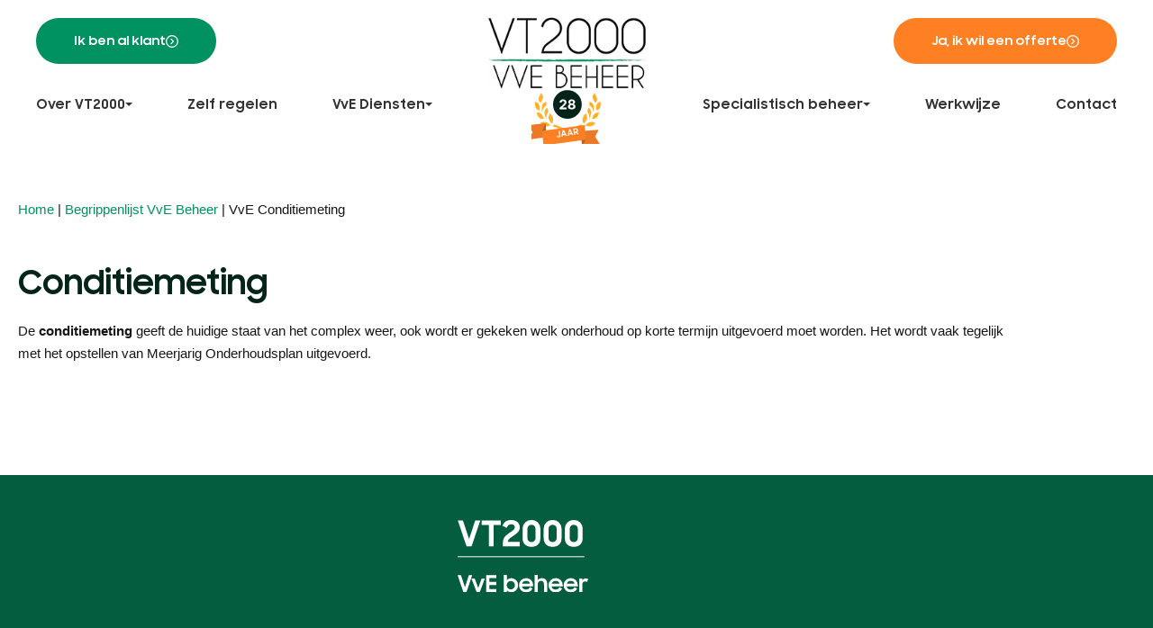

--- FILE ---
content_type: text/html; charset=UTF-8
request_url: https://vt2000.nl/begrippenlijst-vve-beheer/conditiemeting/
body_size: 22519
content:
<!DOCTYPE html>
<html lang="nl-NL" prefix="og: https://ogp.me/ns#">
<head>
	<meta charset="UTF-8">
<script src="https://analytics.ahrefs.com/analytics.js" data-key="RtNzW5j6ArQUOVyuTJiM7A" async></script>
	<meta name="viewport" content="width=device-width, initial-scale=1">
<!-- Search Engine Optimization door Rank Math - https://rankmath.com/ -->
<title>Conditiemeting | Begrippenlijst | VT2000</title>
<meta name="description" content="De conditiemeting geeft de huidige staat van het complex weer, ook wordt er gekeken welk onderhoud op korte termijn uitgevoerd moet worden."/>
<meta name="robots" content="follow, index, max-snippet:-1, max-video-preview:-1, max-image-preview:large"/>
<link rel="canonical" href="https://vt2000.nl/begrippenlijst-vve-beheer/conditiemeting/" />
<meta property="og:locale" content="nl_NL" />
<meta property="og:type" content="article" />
<meta property="og:title" content="Conditiemeting | Begrippenlijst | VT2000" />
<meta property="og:description" content="De conditiemeting geeft de huidige staat van het complex weer, ook wordt er gekeken welk onderhoud op korte termijn uitgevoerd moet worden." />
<meta property="og:url" content="https://vt2000.nl/begrippenlijst-vve-beheer/conditiemeting/" />
<meta property="og:site_name" content="VT2000" />
<meta property="og:updated_time" content="2022-05-05T16:13:48+02:00" />
<meta property="article:published_time" content="2022-05-05T14:14:00+02:00" />
<meta property="article:modified_time" content="2022-05-05T16:13:48+02:00" />
<meta name="twitter:card" content="summary_large_image" />
<meta name="twitter:title" content="Conditiemeting | Begrippenlijst | VT2000" />
<meta name="twitter:description" content="De conditiemeting geeft de huidige staat van het complex weer, ook wordt er gekeken welk onderhoud op korte termijn uitgevoerd moet worden." />
<meta name="twitter:label1" content="Tijd om te lezen" />
<meta name="twitter:data1" content="Minder dan een minuut" />
<script type="application/ld+json" class="rank-math-schema">{"@context":"https://schema.org","@graph":[{"@type":"Place","@id":"https://vt2000.nl/#place","geo":{"@type":"GeoCoordinates","latitude":"52.0145814","longitude":"4.2947091"},"hasMap":"https://www.google.com/maps/search/?api=1&amp;query=52.0145814,4.2947091","address":{"@type":"PostalAddress","streetAddress":"Stoelmatter 50","addressLocality":"Wateringen","addressRegion":"Zuid-Holland","postalCode":"2292 JL","addressCountry":"Nederland"}},{"@type":["HomeAndConstructionBusiness","Organization"],"@id":"https://vt2000.nl/#organization","name":"VT2000","url":"https://vt2000.nl","email":"info@vt2000.nl","address":{"@type":"PostalAddress","streetAddress":"Stoelmatter 50","addressLocality":"Wateringen","addressRegion":"Zuid-Holland","postalCode":"2292 JL","addressCountry":"Nederland"},"logo":{"@type":"ImageObject","@id":"https://vt2000.nl/#logo","url":"https://vt2000.nl/wp-content/uploads/2021/02/logo.svg","contentUrl":"https://vt2000.nl/wp-content/uploads/2021/02/logo.svg","caption":"VT2000","inLanguage":"nl-NL","width":"179","height":"84"},"priceRange":"\u20ac","openingHours":["Monday,Tuesday,Wednesday,Thursday,Friday 08:30\u201317:00"],"location":{"@id":"https://vt2000.nl/#place"},"image":{"@id":"https://vt2000.nl/#logo"},"telephone":"0174 286 262"},{"@type":"WebSite","@id":"https://vt2000.nl/#website","url":"https://vt2000.nl","name":"VT2000","alternateName":"VT2000","publisher":{"@id":"https://vt2000.nl/#organization"},"inLanguage":"nl-NL"},{"@type":"BreadcrumbList","@id":"https://vt2000.nl/begrippenlijst-vve-beheer/conditiemeting/#breadcrumb","itemListElement":[{"@type":"ListItem","position":"1","item":{"@id":"https://vt2000.nl","name":"Home"}},{"@type":"ListItem","position":"2","item":{"@id":"https://vt2000.nl/begrippenlijst-vve-beheer/","name":"Begrippenlijst VvE Beheer"}},{"@type":"ListItem","position":"3","item":{"@id":"https://vt2000.nl/begrippenlijst-vve-beheer/conditiemeting/","name":"VvE Conditiemeting"}}]},{"@type":"WebPage","@id":"https://vt2000.nl/begrippenlijst-vve-beheer/conditiemeting/#webpage","url":"https://vt2000.nl/begrippenlijst-vve-beheer/conditiemeting/","name":"Conditiemeting | Begrippenlijst | VT2000","datePublished":"2022-05-05T14:14:00+02:00","dateModified":"2022-05-05T16:13:48+02:00","isPartOf":{"@id":"https://vt2000.nl/#website"},"inLanguage":"nl-NL","breadcrumb":{"@id":"https://vt2000.nl/begrippenlijst-vve-beheer/conditiemeting/#breadcrumb"}},{"@type":"Person","@id":"https://vt2000.nl/author/admin/","name":"admin","url":"https://vt2000.nl/author/admin/","image":{"@type":"ImageObject","@id":"https://secure.gravatar.com/avatar/6a1c8a738d4de8f63eea6b133d5f4691e140a013d4ab11e6c75a4c9c52ec76ef?s=96&amp;d=https%3A%2F%2Fvt2000.nl%2Fwp-content%2Fuploads%2F2024%2F12%2FPieter-VT2000.webp&amp;r=g","url":"https://secure.gravatar.com/avatar/6a1c8a738d4de8f63eea6b133d5f4691e140a013d4ab11e6c75a4c9c52ec76ef?s=96&amp;d=https%3A%2F%2Fvt2000.nl%2Fwp-content%2Fuploads%2F2024%2F12%2FPieter-VT2000.webp&amp;r=g","caption":"admin","inLanguage":"nl-NL"},"sameAs":["https://vt2000.nl"],"worksFor":{"@id":"https://vt2000.nl/#organization"}},{"@type":"Article","headline":"Conditiemeting | Begrippenlijst | VT2000","datePublished":"2022-05-05T14:14:00+02:00","dateModified":"2022-05-05T16:13:48+02:00","author":{"@id":"https://vt2000.nl/author/admin/","name":"admin"},"publisher":{"@id":"https://vt2000.nl/#organization"},"description":"De conditiemeting geeft de huidige staat van het complex weer, ook wordt er gekeken welk onderhoud op korte termijn uitgevoerd moet worden.","name":"Conditiemeting | Begrippenlijst | VT2000","@id":"https://vt2000.nl/begrippenlijst-vve-beheer/conditiemeting/#richSnippet","isPartOf":{"@id":"https://vt2000.nl/begrippenlijst-vve-beheer/conditiemeting/#webpage"},"inLanguage":"nl-NL","mainEntityOfPage":{"@id":"https://vt2000.nl/begrippenlijst-vve-beheer/conditiemeting/#webpage"}}]}</script>
<!-- /Rank Math WordPress SEO plugin -->

<link rel="alternate" type="application/rss+xml" title="VT2000 &raquo; feed" href="https://vt2000.nl/feed/" />
<link rel="alternate" type="application/rss+xml" title="VT2000 &raquo; reacties feed" href="https://vt2000.nl/comments/feed/" />
<link rel="alternate" title="oEmbed (JSON)" type="application/json+oembed" href="https://vt2000.nl/wp-json/oembed/1.0/embed?url=https%3A%2F%2Fvt2000.nl%2Fbegrippenlijst-vve-beheer%2Fconditiemeting%2F" />
<link rel="alternate" title="oEmbed (XML)" type="text/xml+oembed" href="https://vt2000.nl/wp-json/oembed/1.0/embed?url=https%3A%2F%2Fvt2000.nl%2Fbegrippenlijst-vve-beheer%2Fconditiemeting%2F&#038;format=xml" />
<style id='wp-img-auto-sizes-contain-inline-css'>
img:is([sizes=auto i],[sizes^="auto," i]){contain-intrinsic-size:3000px 1500px}
/*# sourceURL=wp-img-auto-sizes-contain-inline-css */
</style>
<style id='wp-emoji-styles-inline-css'>

	img.wp-smiley, img.emoji {
		display: inline !important;
		border: none !important;
		box-shadow: none !important;
		height: 1em !important;
		width: 1em !important;
		margin: 0 0.07em !important;
		vertical-align: -0.1em !important;
		background: none !important;
		padding: 0 !important;
	}
/*# sourceURL=wp-emoji-styles-inline-css */
</style>
<link rel='stylesheet' id='jet-engine-frontend-css' href='https://vt2000.nl/wp-content/plugins/jet-engine/assets/css/frontend.css?ver=3.8.2.1' media='all' />
<link rel='stylesheet' id='generate-style-css' href='https://vt2000.nl/wp-content/themes/generatepress/assets/css/main.min.css?ver=3.6.1' media='all' />
<style id='generate-style-inline-css'>
body{background-color:#f7f8f9;color:#222222;}a{color:#1e73be;}a:hover, a:focus, a:active{color:#000000;}.grid-container{max-width:1140px;}.wp-block-group__inner-container{max-width:1140px;margin-left:auto;margin-right:auto;}:root{--contrast:#222222;--contrast-2:#575760;--contrast-3:#b2b2be;--base:#f0f0f0;--base-2:#f7f8f9;--base-3:#ffffff;--accent:#1e73be;}:root .has-contrast-color{color:var(--contrast);}:root .has-contrast-background-color{background-color:var(--contrast);}:root .has-contrast-2-color{color:var(--contrast-2);}:root .has-contrast-2-background-color{background-color:var(--contrast-2);}:root .has-contrast-3-color{color:var(--contrast-3);}:root .has-contrast-3-background-color{background-color:var(--contrast-3);}:root .has-base-color{color:var(--base);}:root .has-base-background-color{background-color:var(--base);}:root .has-base-2-color{color:var(--base-2);}:root .has-base-2-background-color{background-color:var(--base-2);}:root .has-base-3-color{color:var(--base-3);}:root .has-base-3-background-color{background-color:var(--base-3);}:root .has-accent-color{color:var(--accent);}:root .has-accent-background-color{background-color:var(--accent);}body, button, input, select, textarea{font-family:-apple-system, system-ui, BlinkMacSystemFont, "Segoe UI", Helvetica, Arial, sans-serif, "Apple Color Emoji", "Segoe UI Emoji", "Segoe UI Symbol";}body{line-height:1.5;}.entry-content > [class*="wp-block-"]:not(:last-child):not(.wp-block-heading){margin-bottom:1.5em;}.main-navigation .main-nav ul ul li a{font-size:14px;}.sidebar .widget, .footer-widgets .widget{font-size:17px;}@media (max-width:768px){h1{font-size:31px;}h2{font-size:27px;}h3{font-size:24px;}h4{font-size:22px;}h5{font-size:19px;}}.top-bar{background-color:#636363;color:#ffffff;}.top-bar a{color:#ffffff;}.top-bar a:hover{color:#303030;}.site-header{background-color:#ffffff;}.main-title a,.main-title a:hover{color:#222222;}.site-description{color:#757575;}.mobile-menu-control-wrapper .menu-toggle,.mobile-menu-control-wrapper .menu-toggle:hover,.mobile-menu-control-wrapper .menu-toggle:focus,.has-inline-mobile-toggle #site-navigation.toggled{background-color:rgba(0, 0, 0, 0.02);}.main-navigation,.main-navigation ul ul{background-color:#ffffff;}.main-navigation .main-nav ul li a, .main-navigation .menu-toggle, .main-navigation .menu-bar-items{color:#515151;}.main-navigation .main-nav ul li:not([class*="current-menu-"]):hover > a, .main-navigation .main-nav ul li:not([class*="current-menu-"]):focus > a, .main-navigation .main-nav ul li.sfHover:not([class*="current-menu-"]) > a, .main-navigation .menu-bar-item:hover > a, .main-navigation .menu-bar-item.sfHover > a{color:#7a8896;background-color:#ffffff;}button.menu-toggle:hover,button.menu-toggle:focus{color:#515151;}.main-navigation .main-nav ul li[class*="current-menu-"] > a{color:#7a8896;background-color:#ffffff;}.navigation-search input[type="search"],.navigation-search input[type="search"]:active, .navigation-search input[type="search"]:focus, .main-navigation .main-nav ul li.search-item.active > a, .main-navigation .menu-bar-items .search-item.active > a{color:#7a8896;background-color:#ffffff;}.main-navigation ul ul{background-color:#eaeaea;}.main-navigation .main-nav ul ul li a{color:#515151;}.main-navigation .main-nav ul ul li:not([class*="current-menu-"]):hover > a,.main-navigation .main-nav ul ul li:not([class*="current-menu-"]):focus > a, .main-navigation .main-nav ul ul li.sfHover:not([class*="current-menu-"]) > a{color:#7a8896;background-color:#eaeaea;}.main-navigation .main-nav ul ul li[class*="current-menu-"] > a{color:#7a8896;background-color:#eaeaea;}.separate-containers .inside-article, .separate-containers .comments-area, .separate-containers .page-header, .one-container .container, .separate-containers .paging-navigation, .inside-page-header{background-color:#ffffff;}.entry-title a{color:#222222;}.entry-title a:hover{color:#55555e;}.entry-meta{color:#595959;}.sidebar .widget{background-color:#ffffff;}.footer-widgets{background-color:#ffffff;}.footer-widgets .widget-title{color:#000000;}.site-info{color:#ffffff;background-color:#55555e;}.site-info a{color:#ffffff;}.site-info a:hover{color:#d3d3d3;}.footer-bar .widget_nav_menu .current-menu-item a{color:#d3d3d3;}input[type="text"],input[type="email"],input[type="url"],input[type="password"],input[type="search"],input[type="tel"],input[type="number"],textarea,select{color:#666666;background-color:#fafafa;border-color:#cccccc;}input[type="text"]:focus,input[type="email"]:focus,input[type="url"]:focus,input[type="password"]:focus,input[type="search"]:focus,input[type="tel"]:focus,input[type="number"]:focus,textarea:focus,select:focus{color:#666666;background-color:#ffffff;border-color:#bfbfbf;}button,html input[type="button"],input[type="reset"],input[type="submit"],a.button,a.wp-block-button__link:not(.has-background){color:#ffffff;background-color:#55555e;}button:hover,html input[type="button"]:hover,input[type="reset"]:hover,input[type="submit"]:hover,a.button:hover,button:focus,html input[type="button"]:focus,input[type="reset"]:focus,input[type="submit"]:focus,a.button:focus,a.wp-block-button__link:not(.has-background):active,a.wp-block-button__link:not(.has-background):focus,a.wp-block-button__link:not(.has-background):hover{color:#ffffff;background-color:#3f4047;}a.generate-back-to-top{background-color:rgba( 0,0,0,0.4 );color:#ffffff;}a.generate-back-to-top:hover,a.generate-back-to-top:focus{background-color:rgba( 0,0,0,0.6 );color:#ffffff;}:root{--gp-search-modal-bg-color:var(--base-3);--gp-search-modal-text-color:var(--contrast);--gp-search-modal-overlay-bg-color:rgba(0,0,0,0.2);}@media (max-width:768px){.main-navigation .menu-bar-item:hover > a, .main-navigation .menu-bar-item.sfHover > a{background:none;color:#515151;}}.nav-below-header .main-navigation .inside-navigation.grid-container, .nav-above-header .main-navigation .inside-navigation.grid-container{padding:0px 20px 0px 20px;}.site-main .wp-block-group__inner-container{padding:40px;}.separate-containers .paging-navigation{padding-top:20px;padding-bottom:20px;}.entry-content .alignwide, body:not(.no-sidebar) .entry-content .alignfull{margin-left:-40px;width:calc(100% + 80px);max-width:calc(100% + 80px);}.rtl .menu-item-has-children .dropdown-menu-toggle{padding-left:20px;}.rtl .main-navigation .main-nav ul li.menu-item-has-children > a{padding-right:20px;}@media (max-width:768px){.separate-containers .inside-article, .separate-containers .comments-area, .separate-containers .page-header, .separate-containers .paging-navigation, .one-container .site-content, .inside-page-header{padding:30px;}.site-main .wp-block-group__inner-container{padding:30px;}.inside-top-bar{padding-right:30px;padding-left:30px;}.inside-header{padding-right:30px;padding-left:30px;}.widget-area .widget{padding-top:30px;padding-right:30px;padding-bottom:30px;padding-left:30px;}.footer-widgets-container{padding-top:30px;padding-right:30px;padding-bottom:30px;padding-left:30px;}.inside-site-info{padding-right:30px;padding-left:30px;}.entry-content .alignwide, body:not(.no-sidebar) .entry-content .alignfull{margin-left:-30px;width:calc(100% + 60px);max-width:calc(100% + 60px);}.one-container .site-main .paging-navigation{margin-bottom:20px;}}/* End cached CSS */.is-right-sidebar{width:30%;}.is-left-sidebar{width:30%;}.site-content .content-area{width:100%;}@media (max-width:768px){.main-navigation .menu-toggle,.sidebar-nav-mobile:not(#sticky-placeholder){display:block;}.main-navigation ul,.gen-sidebar-nav,.main-navigation:not(.slideout-navigation):not(.toggled) .main-nav > ul,.has-inline-mobile-toggle #site-navigation .inside-navigation > *:not(.navigation-search):not(.main-nav){display:none;}.nav-align-right .inside-navigation,.nav-align-center .inside-navigation{justify-content:space-between;}.has-inline-mobile-toggle .mobile-menu-control-wrapper{display:flex;flex-wrap:wrap;}.has-inline-mobile-toggle .inside-header{flex-direction:row;text-align:left;flex-wrap:wrap;}.has-inline-mobile-toggle .header-widget,.has-inline-mobile-toggle #site-navigation{flex-basis:100%;}.nav-float-left .has-inline-mobile-toggle #site-navigation{order:10;}}
.elementor-template-full-width .site-content{display:block;}
/*# sourceURL=generate-style-inline-css */
</style>
<link rel='stylesheet' id='generate-child-css' href='https://vt2000.nl/wp-content/themes/generatepress-child/style.css?ver=3.0.2.1624259470' media='all' />
<link rel='stylesheet' id='elementor-frontend-css' href='https://vt2000.nl/wp-content/plugins/elementor/assets/css/frontend.min.css?ver=3.34.2' media='all' />
<link rel='stylesheet' id='widget-search-form-css' href='https://vt2000.nl/wp-content/plugins/elementor-pro/assets/css/widget-search-form.min.css?ver=3.34.2' media='all' />
<link rel='stylesheet' id='elementor-icons-shared-0-css' href='https://vt2000.nl/wp-content/plugins/elementor/assets/lib/font-awesome/css/fontawesome.min.css?ver=5.15.3' media='all' />
<link rel='stylesheet' id='elementor-icons-fa-solid-css' href='https://vt2000.nl/wp-content/plugins/elementor/assets/lib/font-awesome/css/solid.min.css?ver=5.15.3' media='all' />
<link rel='stylesheet' id='e-animation-slideInDown-css' href='https://vt2000.nl/wp-content/plugins/elementor/assets/lib/animations/styles/slideInDown.min.css?ver=3.34.2' media='all' />
<link rel='stylesheet' id='e-popup-css' href='https://vt2000.nl/wp-content/plugins/elementor-pro/assets/css/conditionals/popup.min.css?ver=3.34.2' media='all' />
<link rel='stylesheet' id='widget-image-css' href='https://vt2000.nl/wp-content/plugins/elementor/assets/css/widget-image.min.css?ver=3.34.2' media='all' />
<link rel='stylesheet' id='widget-nav-menu-css' href='https://vt2000.nl/wp-content/plugins/elementor-pro/assets/css/widget-nav-menu.min.css?ver=3.34.2' media='all' />
<link rel='stylesheet' id='e-animation-slideInLeft-css' href='https://vt2000.nl/wp-content/plugins/elementor/assets/lib/animations/styles/slideInLeft.min.css?ver=3.34.2' media='all' />
<link rel='stylesheet' id='widget-heading-css' href='https://vt2000.nl/wp-content/plugins/elementor/assets/css/widget-heading.min.css?ver=3.34.2' media='all' />
<link rel='stylesheet' id='widget-icon-list-css' href='https://vt2000.nl/wp-content/plugins/elementor/assets/css/widget-icon-list.min.css?ver=3.34.2' media='all' />
<link rel='stylesheet' id='elementor-icons-css' href='https://vt2000.nl/wp-content/plugins/elementor/assets/lib/eicons/css/elementor-icons.min.css?ver=5.46.0' media='all' />
<link rel='stylesheet' id='elementor-post-9-css' href='https://vt2000.nl/wp-content/uploads/elementor/css/post-9.css?ver=1769141677' media='all' />
<link rel='stylesheet' id='jet-tricks-frontend-css' href='https://vt2000.nl/wp-content/plugins/jet-tricks/assets/css/jet-tricks-frontend.css?ver=1.5.9' media='all' />
<link rel='stylesheet' id='elementor-post-1444-css' href='https://vt2000.nl/wp-content/uploads/elementor/css/post-1444.css?ver=1769158330' media='all' />
<link rel='stylesheet' id='elementor-post-153-css' href='https://vt2000.nl/wp-content/uploads/elementor/css/post-153.css?ver=1769141677' media='all' />
<link rel='stylesheet' id='elementor-post-64-css' href='https://vt2000.nl/wp-content/uploads/elementor/css/post-64.css?ver=1769141677' media='all' />
<link rel='stylesheet' id='elementor-post-36-css' href='https://vt2000.nl/wp-content/uploads/elementor/css/post-36.css?ver=1769141677' media='all' />
<link rel='stylesheet' id='elementor-post-11-css' href='https://vt2000.nl/wp-content/uploads/elementor/css/post-11.css?ver=1769141677' media='all' />
<link rel='stylesheet' id='elementor-post-14-css' href='https://vt2000.nl/wp-content/uploads/elementor/css/post-14.css?ver=1769141677' media='all' />
<link rel='stylesheet' id='elementor-gf-local-montserrat-css' href='https://vt2000.nl/wp-content/uploads/elementor/google-fonts/css/montserrat.css?ver=1742260715' media='all' />
<link rel='stylesheet' id='elementor-icons-fa-brands-css' href='https://vt2000.nl/wp-content/plugins/elementor/assets/lib/font-awesome/css/brands.min.css?ver=5.15.3' media='all' />
<script src="https://vt2000.nl/wp-includes/js/jquery/jquery.min.js?ver=3.7.1" id="jquery-core-js"></script>
<script src="https://vt2000.nl/wp-includes/js/jquery/jquery-migrate.min.js?ver=3.4.1" id="jquery-migrate-js"></script>
<link rel="https://api.w.org/" href="https://vt2000.nl/wp-json/" /><link rel="alternate" title="JSON" type="application/json" href="https://vt2000.nl/wp-json/wp/v2/pages/1444" /><link rel="EditURI" type="application/rsd+xml" title="RSD" href="https://vt2000.nl/xmlrpc.php?rsd" />
<meta name="generator" content="WordPress 6.9" />
<link rel='shortlink' href='https://vt2000.nl/?p=1444' />
<meta name="generator" content="Elementor 3.34.2; features: additional_custom_breakpoints; settings: css_print_method-external, google_font-enabled, font_display-auto">
<!-- Google Tag Manager -->
<script>(function(w,d,s,l,i){w[l]=w[l]||[];w[l].push({'gtm.start':
new Date().getTime(),event:'gtm.js'});var f=d.getElementsByTagName(s)[0],
j=d.createElement(s),dl=l!='dataLayer'?'&l='+l:'';j.async=true;j.src=
'https://www.googletagmanager.com/gtm.js?id='+i+dl;f.parentNode.insertBefore(j,f);
})(window,document,'script','dataLayer','GTM-N8MW95G');</script>
<!-- End Google Tag Manager -->
<meta name="msvalidate.01" content="3432C566372954CF9DA51251C3FD3E67" />
<meta name="google-site-verification" content="gi19gQbL50m6iDkx62g5hg8Xh_FxFFiwNb2s4itTQo4" />
<script src="https://analytics.ahrefs.com/analytics.js" data-key="RtNzW5j6ArQUOVyuTJiM7A" async></script>
<script>
const openDivLinks = document.querySelectorAll(".openDivLink");

// Add a click event listener to each link
openDivLinks.forEach(function(link) {
  link.addEventListener("click", function(event) {
    event.preventDefault(); // Prevent the link from navigating

    // Find the parent element with the class "elementor-toggle-item"
    const parentElement = link.closest(".elementor-toggle-item");

    // Find the child div with the id "elementor-tab-title-1155" inside the parent
    const targetDiv = parentElement.querySelector("#elementor-tab-title-1155");

    // Toggle the visibility of the div
    if (targetDiv.style.display === "none") {
      targetDiv.style.display = "block";
    } else {
      targetDiv.style.display = "none";
    }
  });
});
</script>
<script src="https://code.jquery.com/jquery-3.6.0.min.js"></script>
<script>
var $ = jQuery
$(document).ready(function(){
    
$('.elementor-section[link], .elementor-column[link] > .elementor-widget-wrap > .elementor-widget-wrap, .e-con[link], .e-container[link], .elementor-column[link]').on('click', function(){
    
    var $this = $(this).hasClass('elementor-widget-wrap') ? $(this).parent() : $(this),
    link = $this.attr('link'),
    newtab = $this.attr('newtab'),
    openIn = typeof newtab !== 'undefined' && newtab !== false ? '_blank' : '_self'
    
    window.open(link, openIn)
})
})
</script>
<style>
.elementor-section[link], .elementor-column[link] > .elementor-widget-wrap, .e-con[link], .e-container[link] {
    cursor: pointer;
}
</style>
<script>
	function showMenu() {
  var myDiv = document.querySelector('.menu-hoofd-navigatie-container');
  myDiv.style.left = '0';
	}
		function hideMenu() {
  var myDiv = document.querySelector('.menu-hoofd-navigatie-container');
  myDiv.style.left = '-200vw';
	}
</script>
			<style>
				.e-con.e-parent:nth-of-type(n+4):not(.e-lazyloaded):not(.e-no-lazyload),
				.e-con.e-parent:nth-of-type(n+4):not(.e-lazyloaded):not(.e-no-lazyload) * {
					background-image: none !important;
				}
				@media screen and (max-height: 1024px) {
					.e-con.e-parent:nth-of-type(n+3):not(.e-lazyloaded):not(.e-no-lazyload),
					.e-con.e-parent:nth-of-type(n+3):not(.e-lazyloaded):not(.e-no-lazyload) * {
						background-image: none !important;
					}
				}
				@media screen and (max-height: 640px) {
					.e-con.e-parent:nth-of-type(n+2):not(.e-lazyloaded):not(.e-no-lazyload),
					.e-con.e-parent:nth-of-type(n+2):not(.e-lazyloaded):not(.e-no-lazyload) * {
						background-image: none !important;
					}
				}
			</style>
			<link rel="icon" href="https://vt2000.nl/wp-content/uploads/2022/04/cropped-Favicon-VT-32x32.png" sizes="32x32" />
<link rel="icon" href="https://vt2000.nl/wp-content/uploads/2022/04/cropped-Favicon-VT-192x192.png" sizes="192x192" />
<link rel="apple-touch-icon" href="https://vt2000.nl/wp-content/uploads/2022/04/cropped-Favicon-VT-180x180.png" />
<meta name="msapplication-TileImage" content="https://vt2000.nl/wp-content/uploads/2022/04/cropped-Favicon-VT-270x270.png" />
		<style id="wp-custom-css">
			.elementor-message-success {
	display: none;
}
.gform_wrapper.gravity-theme .gfield_label {
	font-size: 15px !important;
}
input[type="submit"].gform_button, .gform_next_button {
	fill: var( --e-global-color-0957156 );
	color: var( --e-global-color-0957156 );
	border-radius: 50px 50px 50px 50px;
	padding: 16px 40px 16px 40px;
}
input[type="submit"].gform_button,  .gform_next_button {
	font-family: var( --e-global-typography-accent-font-family ), Sans-serif;
	font-size: var( --e-global-typography-accent-font-size );
	font-weight: var( --e-global-typography-accent-font-weight );
	line-height: var( --e-global-typography-accent-line-height );
	background-color: var( --e-global-color-accent );
}
input[type="submit"].gform_button:hover {
	background-color: var( --e-global-color-primary );
}
.gf_progressbar_percentage.percentbar_blue {
	background-color: var( --e-global-color-accent ) !important;
}


/* HEADER */

.headerContainer {
	background: #fff;
	z-index: 99;
	padding: 0 20px;
}
#mainHeader.header-wrapper {
	max-width: 1200px;
	margin-left: auto;
	margin-right: auto;
	display: flex;
	align-items: center;
	justify-content: space-between;
	padding: 20px 0;
	flex-wrap: wrap;
}

/* MENU */

.menu-hoofd-navigatie-container {
	transition: .2s;
}
@media (min-width: 1025px) {
	.menu-hoofd-navigatie-container {
		min-width: 100%;
	}
}
nav.menu-hoofd-navigatie-container > ul.menu {
	display: flex;
	justify-content: space-between;
	column-gap: 0px;
	margin: 0 -20px;
}
nav.menu-hoofd-navigatie-container li {
	position: relative;
	display: block;
	list-style: none;
	margin: 0;
	padding: 0;
	line-height: normal;
	box-sizing: border-box;
	display: flex;
	white-space: nowrap;
}
nav.menu-hoofd-navigatie-container > ul.menu > li.menu-item-has-children > a:after {
	content: '';
	height: 0;
	width: 0;
	border: 4px solid transparent;
	border-top-color: #333;
	margin-top: 4px;
}
nav.menu-hoofd-navigatie-container > ul.menu > li {
	margin-bottom: -10px;
}
nav.menu-hoofd-navigatie-container > ul.menu > li > a {
	padding: 10px 20px 10px;
}

nav.menu-hoofd-navigatie-container ul.menu li a {
	font-family: 'Samsung Sharp Sans';
	font-weight: 700;
	font-size: 15px;
	line-height: 18px;
}
nav.menu-hoofd-navigatie-container ul.menu li a:hover {
	color: #009161;
}

/* SUB MENU */

nav.menu-hoofd-navigatie-container > ul.menu > li > a {
	display: flex;
	align-items: center;
	column-gap: 15px;
}
nav.menu-hoofd-navigatie-container > ul.menu > li.menu-item-has-children > ul.sub-menu {
	position: absolute !important;
	background: #fff;
	z-index: 99;
	transition: .2s;
	visibility: hidden;
	opacity: 0;
	margin: 0;
	top: 100%;
	width: auto;
	left: 0;
	display: flex;
	flex-direction: column;
}
nav.menu-hoofd-navigatie-container > ul.menu > li.menu-item-has-children:hover > ul.sub-menu {
	visibility: visible;
	opacity: 1;
}
nav.menu-hoofd-navigatie-container a {
	padding: 10px 20px;
	color: #333;
}

nav.menu-hoofd-navigatie-container > ul.menu > li > ul.sub-menu > li {
	position: relative;
}

nav.menu-hoofd-navigatie-container > ul.menu > li > ul.sub-menu > li a {
	min-width: 100% !important;
	padding: 13px 20px !important;
}

nav.menu-hoofd-navigatie-container > ul.menu > li:not(.mega-menu) > ul.sub-menu > li > ul.sub-menu {
	position: absolute;
	left: 100%;
	margin: 0;
	background: #fff;
	top: 0;
	transition: .2s;
	visibility: hidden;
	opacity: 0;
}
nav.menu-hoofd-navigatie-container > ul.menu > li:not(.mega-menu) > ul.sub-menu > li.menu-item-has-children:hover > ul.sub-menu {
	visibility: visible;
	opacity: 1;
}

nav.menu-hoofd-navigatie-container > ul.menu > li > ul.sub-menu > li a:hover {
	color: #fff;
	background: #009161;
}

/* MEGA MENU */

nav.menu-hoofd-navigatie-container li.mega-menu > ul.sub-menu {
	display: flex;
	flex-direction: row;
	column-gap: 50px;
}
nav.menu-hoofd-navigatie-container li.mega-menu > ul.sub-menu > li {
	display: flex;
	flex-direction: column;
}
nav.menu-hoofd-navigatie-container li.mega-menu > ul.sub-menu > li > ul.sub-menu {
	margin: 0;
}

/* RESPONSIVE */

.closeMobileMenu {
	padding: 0 !important;
}
.closeMobileMenu svg {
	width: 16px;
	height: 16px;
}
.openMobileMenu {
	max-width: 49px;
	display: flex;
	padding: 13px;
	border: 1px solid #000;
	border-radius: 100px;
}
.openMobileMenu svg, .openMobileMenu svg path {
	width: 19px;
}
.header-wrapper .extra {
	width: 49px;
}
@media (min-width: 1025px) {
	.closeMobileMenu, .openMobileMenu, .mobielLogo, .header-wrapper .extra, .mobielMenuKnoppen {
		display: none !important;
	}
}
@media (max-width: 1024px) {
	.mobielLogo {
		max-width: 100px;
	}
	.mobielLogo svg {
		max-width: 60px !important;
		height: 45px !important;
	}
	nav.menu-hoofd-navigatie-container > ul.menu > li > a {
		padding: 20px 20px;
	}
	nav.menu-hoofd-navigatie-container {
		position: fixed;
		top: 0;
		left: -200vw;
		z-index: 99;
		background: #fff;
		box-shadow: 2px 8px 23px 3px rgba(0,0,0,0.2);
		max-width: 400px;
		width: 100%;
		height: 100%;
	}
	nav.menu-hoofd-navigatie-container > ul.menu {
		flex-direction: column;
		align-items: flex-start;
		padding: 0 20px 20px;
		position: relative;
	}
	.closeMobileMenu {
		position: absolute;
		z-index: 9;
		top: 15px;
		right: 20px;
	}

	/* SUB MENU */

	nav.menu-hoofd-navigatie-container > ul.menu > li:not(.mega-menu) {
		flex-direction: column;
	}

	nav.menu-hoofd-navigatie-container > ul.menu > li:not(.mega-menu) > ul.sub-menu {
		position: relative;
		max-height: 0;
		background: none;
	}
	nav.menu-hoofd-navigatie-container > ul.menu > li:not(.mega-menu):hover > ul.sub-menu {
		position: relative;
		max-height: 1000px;
	}
	nav.menu-hoofd-navigatie-container > ul.menu > li:not(.mega-menu) > ul.sub-menu > li.menu-item-has-children:hover > ul.sub-menu {
		visibility: visible;
		opacity: 1;
	}

}
li.menuRechts {
	order: 2;
}
li.logoBlok {
	order: 1;
	margin-top: -65px !important;
	margin-bottom: -20px !important;
}
.logoBlok a {
	display: flex;
	flex-direction: column;
	align-items: center;
	row-gap: 5px;
}
.logoBlok svg {
	max-width: 80px;
	height: 60px;
}
.headerTop {
	width: 100%;
	min-width: 100%;
	display: flex;
	justify-content: space-between;
}
.headerTop a, .mobielMenuKnoppen a {
	padding: 18px 42px 18px 42px !important;
	display: flex;
	background: #009161;
	border-radius: 100px;
}
.mobielMenuKnoppen a {
	justify-content: center;
}
.headerTop a .elementor-button-content-wrapper, .mobielMenuKnoppen a .elementor-button-content-wrapper {
	display: flex;
	align-items: center;
	column-gap: 10px;
}
.headerTop a .elementor-button-icon, .mobielMenuKnoppen a .elementor-button-icon {
	order: 2;
}
.headerTop a svg, .mobielMenuKnoppen a svg {
	display: block;
}
.headerTop a span, .mobielMenuKnoppen a span {
	color: #fff;
	font-family: 'Samsung Sharp Sans';
	font-weight: 700;
	font-size: 14px;
	line-height: 15px
}
.headerTop a:nth-of-type(2), .mobielMenuKnoppen a:nth-of-type(2) {
	background: #FF7F23;
}
.headerTop a:hover, .mobielMenuKnoppen a:hover {
	background: #333;
}
.mobielMenuKnoppen {
	margin: 0 20px;
	display: flex;
	flex-direction: column;
	row-gap: 20px;
}

@media (max-width: 1024px) {
	.headerTop {
		display: none;
	}
	li.menuRechts, li.menuLinks {
		order: 2;
	}
	li.logoBlok {
		order: 1;
		margin: 0 auto !important;
	}
	li.logoBlok svg {
		display: none;
	}
	nav.menu-hoofd-navigatie-container > ul.menu > li.menu-item-has-children > ul.sub-menu {
		position: relative !important;
		margin-left: 15px !important;
	}
}

.offerteButton {
	position: fixed;
	bottom: 105px;
	right: 40px;
	display: flex;
	align-items: center;
	column-gap: 14.7px;
	padding: 9.2px 23.1px 9.2px 23.1px;
	background: #009161;
	border-radius: 5px;
	color: #fff !important;
    font-family: 'Samsung Sharp Sans';
    font-weight: 700;
    font-size: 14px;
    line-height: 15px;
	transition: .2s;
}
.offerteButton svg {
	z-index: 1;
    max-width: 25px;
    max-height: 25px;
}
.belOnsButton {
  	position: fixed;
	bottom: 40px;
	right: 40px;
	display: flex;
	align-items: center;
	column-gap: 14.7px;
	padding: 9.2px 23.1px 9.2px 23.1px;
	background: #ff7f23;
	border-radius: 5px;
	color: #fff !important;
    font-family: 'Samsung Sharp Sans';
    font-weight: 700;
    font-size: 14px;
    line-height: 15px;
	transition: .2s;
}
.belOnsButton svg {
	z-index: 1;
    max-width: 25px;
    max-height: 25px;
}
.mobileButton {
	position: fixed;
	left: 10px;
	bottom: 10px;
}
.mobileButton svg {
	box-shadow: 0 3px 6px rgba(3, 163, 193,.2);
	border-radius: 100px;
      z-index: 1;
    max-width: 55px;
    max-height: 55px;
}
@media (min-width: 768px) {
	.mobileButton {
		display: none;
	}
	.offerteButton:hover {
		right: 50px;
	}
  	.belOnsButton:hover {
		right: 50px;
	}
}
@media (max-width: 767px) {
	.offerteButton {
		font-size: 15px;
		line-height: 15px;
		bottom: 20px;
		right: 10px;
	}
	.offerteButton svg {
		width: 25px;
	}
	.belOnsButton {
		display: none;
	}
}		</style>
		</head>

<body class="wp-singular page-template page-template-elementor_header_footer page page-id-1444 page-child parent-pageid-1331 wp-embed-responsive wp-theme-generatepress wp-child-theme-generatepress-child no-sidebar nav-float-right separate-containers header-aligned-left dropdown-hover elementor-default elementor-template-full-width elementor-kit-9 elementor-page elementor-page-1444 full-width-content" itemtype="https://schema.org/WebPage" itemscope>
	<a class="screen-reader-text skip-link" href="#content" title="Ga naar de inhoud">Ga naar de inhoud</a>	<div class="headerContainer" id="samHeader">
		<header class="header-wrapper" id="mainHeader">
			<div class="headerTop">
				<a class="elementor-button elementor-button-link elementor-size-sm" href="https://vt2000.nl/ik-ben-al-klant/"><span class="elementor-button-content-wrapper"><span class="elementor-button-icon"><svg xmlns="http://www.w3.org/2000/svg" width="12.683" height="12.683" viewBox="0 0 12.683 12.683"><g transform="translate(-2 -2)"><path d="M3.153,8.341A5.188,5.188,0,1,1,8.341,13.53,5.188,5.188,0,0,1,3.153,8.341M2,8.341A6.313,6.313,0,1,0,3.849,3.849,6.341,6.341,0,0,0,2,8.341Z" fill="#fff"></path><path d="M21.046,16.883l-1.9,1.9a.548.548,0,0,0,.058.865.605.605,0,0,0,.778-.058l2.277-2.306a.548.548,0,0,0,0-.807L19.98,14.174a.605.605,0,0,0-.778-.058.548.548,0,0,0-.058.865Z" transform="translate(-12.071 -8.542)" fill="#fff"></path></g></svg></span><span class="elementor-button-text">Ik ben al klant</span></span></a>
				<a class="elementor-button elementor-button-link elementor-size-sm" href="/offerte/"><span class="elementor-button-content-wrapper"><span class="elementor-button-icon"><svg xmlns="http://www.w3.org/2000/svg" width="12.683" height="12.683" viewBox="0 0 12.683 12.683"><g transform="translate(-2 -2)"><path d="M3.153,8.341A5.188,5.188,0,1,1,8.341,13.53,5.188,5.188,0,0,1,3.153,8.341M2,8.341A6.313,6.313,0,1,0,3.849,3.849,6.341,6.341,0,0,0,2,8.341Z" fill="#fff"></path><path d="M21.046,16.883l-1.9,1.9a.548.548,0,0,0,.058.865.605.605,0,0,0,.778-.058l2.277-2.306a.548.548,0,0,0,0-.807L19.98,14.174a.605.605,0,0,0-.778-.058.548.548,0,0,0-.058.865Z" transform="translate(-12.071 -8.542)" fill="#fff"></path></g></svg></span><span class="elementor-button-text">Ja, ik wil een offerte</span></span></a>
			</div>
			<a class="openMobileMenu" id="openMobileMenu" onclick="showMenu()">
				<svg xmlns="http://www.w3.org/2000/svg" width="19" height="19" viewBox="0 0 448 384"><path d="M0,96A31.966,31.966,0,0,1,32,64H416a32,32,0,0,1,0,64H32A31.966,31.966,0,0,1,0,96ZM0,256a31.966,31.966,0,0,1,32-32H416a32,32,0,0,1,0,64H32A31.966,31.966,0,0,1,0,256ZM448,416a31.966,31.966,0,0,1-32,32H32a32,32,0,0,1,0-64H416A31.966,31.966,0,0,1,448,416Z" transform="translate(0 -64)"/></svg>
            </a>
						<nav class="menu-hoofd-navigatie-container" role="navigation" itemscope="itemscope" itemtype="http://schema.org/SiteNavigationElement">
				<a class="closeMobileMenu" id="closeMobileMenu" onclick="hideMenu()">
				<svg xmlns="http://www.w3.org/2000/svg" width="19.828" height="19.828" viewBox="0 0 19.828 19.828"><g transform="translate(-368.586 -33.808)"><line x1="17" y2="17" transform="translate(370 35.222)" fill="none" stroke="#000" stroke-linecap="round" stroke-width="2"/><line x2="17" y2="17" transform="translate(370 35.222)" fill="none" stroke="#000" stroke-linecap="round" stroke-width="2"/></g></svg></a>
				<ul id="menu-menu" class="menu"><li id="menu-item-13133" class="menuLinks menu-item menu-item-type-post_type menu-item-object-page menu-item-has-children menu-item-13133"><a href="https://vt2000.nl/over-vt2000/">Over VT2000</a>
<ul class="sub-menu">
	<li id="menu-item-13134" class="menu-item menu-item-type-post_type menu-item-object-page menu-item-13134"><a href="https://vt2000.nl/over-vt2000/">Over VT2000</a></li>
	<li id="menu-item-13135" class="menu-item menu-item-type-post_type menu-item-object-page menu-item-13135"><a href="https://vt2000.nl/het-team/">Het team</a></li>
	<li id="menu-item-13136" class="menu-item menu-item-type-custom menu-item-object-custom menu-item-13136"><a href="/portfolio/">Portfolio</a></li>
	<li id="menu-item-13137" class="menu-item menu-item-type-custom menu-item-object-custom menu-item-13137"><a href="/referenties/">Referenties</a></li>
	<li id="menu-item-13138" class="menu-item menu-item-type-custom menu-item-object-custom menu-item-13138"><a href="/vacature/">Vacatures</a></li>
</ul>
</li>
<li id="menu-item-13139" class="menuLinks menu-item menu-item-type-post_type menu-item-object-page menu-item-13139"><a href="https://vt2000.nl/informatiepagina/">Zelf regelen</a></li>
<li id="menu-item-13140" class="menuLinks menu-item menu-item-type-post_type menu-item-object-page menu-item-has-children menu-item-13140"><a href="https://vt2000.nl/diensten/">VvE Diensten</a>
<ul class="sub-menu">
	<li id="menu-item-13141" class="menu-item menu-item-type-post_type menu-item-object-page menu-item-13141"><a href="https://vt2000.nl/financieel-administratief-beheer/">Financieel administratief beheer</a></li>
	<li id="menu-item-13142" class="menu-item menu-item-type-custom menu-item-object-custom menu-item-13142"><a href="/technisch-vve-beheer/">Technisch beheer</a></li>
	<li id="menu-item-13143" class="menu-item menu-item-type-custom menu-item-object-custom menu-item-13143"><a href="/verzekeringen-en-schades/">Verzekeringen en schades</a></li>
	<li id="menu-item-13144" class="menu-item menu-item-type-custom menu-item-object-custom menu-item-13144"><a href="/informatievoorziening-en-communicatie/">Informatievoorziening</a></li>
	<li id="menu-item-13145" class="menu-item menu-item-type-custom menu-item-object-custom menu-item-13145"><a href="/bouwkundig-beheer-en-meerjarenonderhoudsplan-mjop/">Bouwkundig beheer</a></li>
	<li id="menu-item-13146" class="menu-item menu-item-type-custom menu-item-object-custom menu-item-13146"><a href="/bestuur-en-administrateur/">Bestuurlijk beheer</a></li>
	<li id="menu-item-13147" class="menu-item menu-item-type-post_type menu-item-object-page menu-item-13147"><a href="https://vt2000.nl/vve-verduurzaming/">VvE verduurzaming</a></li>
	<li id="menu-item-13148" class="menu-item menu-item-type-custom menu-item-object-custom menu-item-13148"><a href="/advisering-en-extra-voordelen/">VvE advisering</a></li>
</ul>
</li>
<li id="menu-item-13149" class="menuRechts menu-item menu-item-type-post_type menu-item-object-page menu-item-has-children menu-item-13149"><a href="https://vt2000.nl/specialistisch-beheer/">Specialistisch beheer</a>
<ul class="sub-menu">
	<li id="menu-item-13150" class="menu-item menu-item-type-post_type menu-item-object-page menu-item-13150"><a href="https://vt2000.nl/vve-voor-bedrijfsverzamelgebouwen/">VvE voor bedrijfsverzamelgebouwen</a></li>
	<li id="menu-item-13151" class="menu-item menu-item-type-post_type menu-item-object-page menu-item-13151"><a href="https://vt2000.nl/vve-voor-recreatieparken/">VvE voor recreatieparken</a></li>
	<li id="menu-item-13152" class="menu-item menu-item-type-post_type menu-item-object-page menu-item-13152"><a href="https://vt2000.nl/vve-voor-garageparken/">VvE voor garageparken</a></li>
	<li id="menu-item-13153" class="menu-item menu-item-type-post_type menu-item-object-page menu-item-13153"><a href="https://vt2000.nl/vve-voor-woningbouwverenigingen/">VvE voor woningbouwverenigingen</a></li>
	<li id="menu-item-13154" class="menu-item menu-item-type-post_type menu-item-object-page menu-item-13154"><a href="https://vt2000.nl/vve-voor-projectontwikkelaars/">VvE voor projectontwikkelaars</a></li>
</ul>
</li>
<li id="menu-item-13155" class="menuRechts menu-item menu-item-type-post_type menu-item-object-page menu-item-13155"><a href="https://vt2000.nl/werkwijze/">Werkwijze</a></li>
<li id="menu-item-13156" class="menuRechts menu-item menu-item-type-post_type menu-item-object-page menu-item-13156"><a href="https://vt2000.nl/contact/">Contact</a></li>
<li class="logoBlok"><a href="/"><img src="https://vt2000.nl/wp-content/uploads/2021/02/Logo-VT2000.png" alt="logo VT2000"><svg xmlns="http://www.w3.org/2000/svg" width="173.219" height="129.256" viewBox="0 0 173.219 129.256"><defs><filter id="a" x="58.703" y="15.62" width="55.369" height="45.38" filterUnits="userSpaceOnUse"><feOffset dy="3"/><feGaussianBlur stdDeviation="3" result="b"/><feFlood flood-opacity=".161"/><feComposite operator="in" in2="b"/><feComposite in="SourceGraphic"/></filter></defs><g transform="translate(22570.926 -2261)"><path d="m-22446.631 2348.464-.969-.695-1.6-2.234-.521-.725c-.274-.383-.478-.8-.727-1.2-6.6 1.534-14.861 5.554-23.526 9.8-3.168 1.553-6.36 3.105-9.495 4.56-3.135-1.455-6.327-3.008-9.495-4.56-8.664-4.245-16.924-8.263-23.526-9.8-.247.4-.451.817-.727 1.2l-.521.726-1.6 2.234-.969.695c5.985.559 15.594 5.233 24.956 9.821q2.642 1.295 5.3 2.576c-5.718 2.344-10.987 3.968-15.134 3.968v5.429c6.129 0 13.746-2.755 21.715-6.333 7.969 3.578 15.586 6.333 21.715 6.333v-5.429c-4.15 0-9.416-1.629-15.133-3.974q2.651-1.278 5.3-2.576c9.361-4.582 18.972-9.257 24.957-9.816m-102.306-56.516c.2-.41.364-.831.584-1.23l3.249-5.85a13.586 13.586 0 0 0-2.644-16.637l-4.383 7.89a13.57 13.57 0 0 0-.871 11.3 19 19 0 0 1 4.066 4.525Zm3.035 20.765c.326.212.638.434.95.665a20.92 20.92 0 0 1 9.8-15.4c.035-.4.1-.8.1-1.194v-7.871a13.6 13.6 0 0 0-10.85 13.298Zm4.628 17.396-1.748-5.244a21 21 0 0 1-.774-1.8 14.47 14.47 0 0 0-14.872-8.039l1.77 5.325a14.48 14.48 0 0 0 15.624 9.758m-10.056-20.026v-7.872a13.59 13.59 0 0 0-10.858-13.298v7.87a13.6 13.6 0 0 0 10.858 13.3m129.341 3.292c.309-.228.624-.453.95-.665v-10.5a13.59 13.59 0 0 0-10.858-13.3v7.871c0 .4.068.8.1 1.192a20.93 20.93 0 0 1 9.8 15.4Zm-128.058 26.995 3.35 3.35a16.48 16.48 0 0 0 21.229 1.764l-3.352-3.352a16.5 16.5 0 0 0-21.227-1.762m131.459-49.649c.22.4.385.82.584 1.23a19 19 0 0 1 4.065-4.53 13.57 13.57 0 0 0-.871-11.3l-4.384-7.888a13.59 13.59 0 0 0-2.645 16.636Zm-120.09 30.374a20 20 0 0 1 .782 1.971l3.2 9.609c.109.03.223.049.331.081a22 22 0 0 1-.871-6.116 21.73 21.73 0 0 1 4.8-13.672 15.5 15.5 0 0 0-1.61-6.827l-1.388-2.787a15.48 15.48 0 0 0-5.244 17.741m106.1 11.661c.109-.033.223-.052.331-.081l3.2-9.609a20 20 0 0 1 .782-1.971 15.5 15.5 0 0 0-5.243-17.747l-1.392 2.788a15.5 15.5 0 0 0-1.61 6.827 21.74 21.74 0 0 1 4.8 13.672 22 22 0 0 1-.874 6.121Zm16.967-30.545v7.872a13.6 13.6 0 0 0 10.858-13.3v-7.87a13.59 13.59 0 0 0-10.858 13.298m-22.511 39.92-3.352 3.352a16.49 16.49 0 0 0 21.228-1.761l3.35-3.35a16.5 16.5 0 0 0-21.226 1.759m-2.076-25.07-3.352 3.352a16.49 16.49 0 0 0-1.764 21.229l3.352-3.352a16.49 16.49 0 0 0 1.764-21.229m-83.193 3.355-3.352-3.355a16.49 16.49 0 0 0 1.764 21.229l3.352 3.352a16.49 16.49 0 0 0-1.764-21.227Zm100.245 2.655c-.225.605-.489 1.2-.774 1.794l-1.743 5.245a14.5 14.5 0 0 0 15.624-9.758l1.775-5.326a14.47 14.47 0 0 0-14.878 8.045Z" fill="#ffb12d"/><path d="m-22451.895 2359.591 42.384-2.973-8.295 16.492 10.653 17.131-42.144 6.388Zm-128.207-13.931 43.025-5.14 2.33 33.22-42.936 6.402 9.856-17.9Z" fill="#eb7926"/><path d="m-22537.077 2340.52-7.777 18.386 10.182 15.896Zm87.779 56.108 8.875-17.102-11.377-18.573Z" fill="#b76123"/><path d="m-22544.82 2359.42 101.834-14.565 2.477 35.31-101.86 14.181Z" fill="#ff7f23"/><text transform="rotate(-8 5725.052 162137.68)" fill="#fff" font-size="21" font-family="SamsungSharpSans-Bold, Samsung Sharp Sans" font-weight="700"><tspan x="0" y="0">JAAR</tspan></text><circle cx="34.5" cy="34.5" r="34.5" transform="translate(-22519 2261)" fill="#032419"/><g transform="translate(-22570.93 2261)" filter="url(#a)"><path d="M67.8864 46V42.4545L76.1705 34.7841C76.875 34.1023 77.4659 33.4886 77.9432 32.9432C78.428 32.3977 78.7955 31.8636 79.0455 31.3409C79.2955 30.8106 79.4205 30.2386 79.4205 29.625C79.4205 28.9432 79.2652 28.3561 78.9545 27.8636C78.6439 27.3636 78.2197 26.9811 77.6818 26.7159C77.1439 26.4432 76.5341 26.3068 75.8523 26.3068C75.1402 26.3068 74.5189 26.4508 73.9886 26.7386C73.4583 27.0265 73.0492 27.4394 72.7614 27.9773C72.4735 28.5152 72.3295 29.1553 72.3295 29.8977H67.6591C67.6591 28.375 68.0038 27.053 68.6932 25.9318C69.3826 24.8106 70.3485 23.9432 71.5909 23.3295C72.8333 22.7159 74.2652 22.4091 75.8864 22.4091C77.553 22.4091 79.0038 22.7045 80.2386 23.2955C81.4811 23.8788 82.447 24.6894 83.1364 25.7273C83.8258 26.7652 84.1705 27.9545 84.1705 29.2955C84.1705 30.1742 83.9962 31.0417 83.6477 31.8977C83.3068 32.7538 82.697 33.7045 81.8182 34.75C80.9394 35.7879 79.7008 37.0341 78.1023 38.4886L74.7045 41.8182V41.9773H84.4773V46H67.8864ZM96.7244 46.3182C94.9744 46.3182 93.4176 46.0341 92.054 45.4659C90.6979 44.8902 89.6335 44.1061 88.8608 43.1136C88.0881 42.1212 87.7017 40.9962 87.7017 39.7386C87.7017 38.7689 87.9214 37.8788 88.3608 37.0682C88.8078 36.25 89.4138 35.572 90.179 35.0341C90.9441 34.4886 91.8002 34.1402 92.7472 33.9886V33.8295C91.5047 33.5795 90.4972 32.9773 89.7244 32.0227C88.9517 31.0606 88.5653 29.9432 88.5653 28.6705C88.5653 27.4659 88.9176 26.3939 89.6222 25.4545C90.3267 24.5076 91.2926 23.7652 92.5199 23.2273C93.7547 22.6818 95.1562 22.4091 96.7244 22.4091C98.2926 22.4091 99.6903 22.6818 100.918 23.2273C102.152 23.7727 103.122 24.5189 103.827 25.4659C104.531 26.4053 104.887 27.4735 104.895 28.6705C104.887 29.9508 104.493 31.0682 103.713 32.0227C102.933 32.9773 101.933 33.5795 100.713 33.8295V33.9886C101.645 34.1402 102.49 34.4886 103.247 35.0341C104.012 35.572 104.618 36.25 105.065 37.0682C105.52 37.8788 105.751 38.7689 105.759 39.7386C105.751 40.9962 105.361 42.1212 104.588 43.1136C103.815 44.1061 102.747 44.8902 101.384 45.4659C100.027 46.0341 98.4744 46.3182 96.7244 46.3182ZM96.7244 42.7045C97.5047 42.7045 98.1866 42.5644 98.7699 42.2841C99.3532 41.9962 99.8078 41.6023 100.134 41.1023C100.467 40.5947 100.634 40.0114 100.634 39.3523C100.634 38.678 100.463 38.0833 100.122 37.5682C99.7813 37.0455 99.3191 36.6364 98.7358 36.3409C98.1525 36.0379 97.482 35.8864 96.7244 35.8864C95.9744 35.8864 95.304 36.0379 94.7131 36.3409C94.1222 36.6364 93.6563 37.0455 93.3153 37.5682C92.982 38.0833 92.8153 38.678 92.8153 39.3523C92.8153 40.0114 92.9782 40.5947 93.304 41.1023C93.6297 41.6023 94.0881 41.9962 94.679 42.2841C95.2699 42.5644 95.9517 42.7045 96.7244 42.7045ZM96.7244 32.3068C97.3759 32.3068 97.9555 32.1742 98.4631 31.9091C98.9706 31.6439 99.3684 31.2765 99.6562 30.8068C99.9441 30.3371 100.088 29.7955 100.088 29.1818C100.088 28.5758 99.9441 28.0455 99.6562 27.5909C99.3684 27.1288 98.9744 26.7689 98.4744 26.5114C97.9744 26.2462 97.3911 26.1136 96.7244 26.1136C96.0653 26.1136 95.482 26.2462 94.9744 26.5114C94.4669 26.7689 94.0691 27.1288 93.7812 27.5909C93.5009 28.0455 93.3608 28.5758 93.3608 29.1818C93.3608 29.7955 93.5047 30.3371 93.7926 30.8068C94.0805 31.2765 94.4782 31.6439 94.9858 31.9091C95.4934 32.1742 96.0729 32.3068 96.7244 32.3068Z" fill="#fff"/></g></g></svg></a></li></ul>			<div class="mobielMenuKnoppen">
				<a class="elementor-button elementor-button-link elementor-size-sm" href="https://vt2000.nl/ik-ben-al-klant/"><span class="elementor-button-content-wrapper"><span class="elementor-button-icon"><svg xmlns="http://www.w3.org/2000/svg" width="12.683" height="12.683" viewBox="0 0 12.683 12.683"><g transform="translate(-2 -2)"><path d="M3.153,8.341A5.188,5.188,0,1,1,8.341,13.53,5.188,5.188,0,0,1,3.153,8.341M2,8.341A6.313,6.313,0,1,0,3.849,3.849,6.341,6.341,0,0,0,2,8.341Z" fill="#fff"></path><path d="M21.046,16.883l-1.9,1.9a.548.548,0,0,0,.058.865.605.605,0,0,0,.778-.058l2.277-2.306a.548.548,0,0,0,0-.807L19.98,14.174a.605.605,0,0,0-.778-.058.548.548,0,0,0-.058.865Z" transform="translate(-12.071 -8.542)" fill="#fff"></path></g></svg></span><span class="elementor-button-text">Ik ben al klant</span></span></a>
				<a class="elementor-button elementor-button-link elementor-size-sm" href="/offerte/"><span class="elementor-button-content-wrapper"><span class="elementor-button-icon"><svg xmlns="http://www.w3.org/2000/svg" width="12.683" height="12.683" viewBox="0 0 12.683 12.683"><g transform="translate(-2 -2)"><path d="M3.153,8.341A5.188,5.188,0,1,1,8.341,13.53,5.188,5.188,0,0,1,3.153,8.341M2,8.341A6.313,6.313,0,1,0,3.849,3.849,6.341,6.341,0,0,0,2,8.341Z" fill="#fff"></path><path d="M21.046,16.883l-1.9,1.9a.548.548,0,0,0,.058.865.605.605,0,0,0,.778-.058l2.277-2.306a.548.548,0,0,0,0-.807L19.98,14.174a.605.605,0,0,0-.778-.058.548.548,0,0,0-.058.865Z" transform="translate(-12.071 -8.542)" fill="#fff"></path></g></svg></span><span class="elementor-button-text">Ja, ik wil een offerte</span></span></a>
			</div>
			</nav>
			<div class="logoBlok mobielLogo"><a href="/"><img src="https://vt2000.nl/wp-content/uploads/2021/02/Logo-VT2000.png" alt="logo VT2000"><svg xmlns="http://www.w3.org/2000/svg" width="173.219" height="129.256" viewBox="0 0 173.219 129.256"><defs><filter id="a" x="58.703" y="15.62" width="55.369" height="45.38" filterUnits="userSpaceOnUse"><feOffset dy="3"/><feGaussianBlur stdDeviation="3" result="b"/><feFlood flood-opacity=".161"/><feComposite operator="in" in2="b"/><feComposite in="SourceGraphic"/></filter></defs><g transform="translate(22570.926 -2261)"><path d="m-22446.631 2348.464-.969-.695-1.6-2.234-.521-.725c-.274-.383-.478-.8-.727-1.2-6.6 1.534-14.861 5.554-23.526 9.8-3.168 1.553-6.36 3.105-9.495 4.56-3.135-1.455-6.327-3.008-9.495-4.56-8.664-4.245-16.924-8.263-23.526-9.8-.247.4-.451.817-.727 1.2l-.521.726-1.6 2.234-.969.695c5.985.559 15.594 5.233 24.956 9.821q2.642 1.295 5.3 2.576c-5.718 2.344-10.987 3.968-15.134 3.968v5.429c6.129 0 13.746-2.755 21.715-6.333 7.969 3.578 15.586 6.333 21.715 6.333v-5.429c-4.15 0-9.416-1.629-15.133-3.974q2.651-1.278 5.3-2.576c9.361-4.582 18.972-9.257 24.957-9.816m-102.306-56.516c.2-.41.364-.831.584-1.23l3.249-5.85a13.586 13.586 0 0 0-2.644-16.637l-4.383 7.89a13.57 13.57 0 0 0-.871 11.3 19 19 0 0 1 4.066 4.525Zm3.035 20.765c.326.212.638.434.95.665a20.92 20.92 0 0 1 9.8-15.4c.035-.4.1-.8.1-1.194v-7.871a13.6 13.6 0 0 0-10.85 13.298Zm4.628 17.396-1.748-5.244a21 21 0 0 1-.774-1.8 14.47 14.47 0 0 0-14.872-8.039l1.77 5.325a14.48 14.48 0 0 0 15.624 9.758m-10.056-20.026v-7.872a13.59 13.59 0 0 0-10.858-13.298v7.87a13.6 13.6 0 0 0 10.858 13.3m129.341 3.292c.309-.228.624-.453.95-.665v-10.5a13.59 13.59 0 0 0-10.858-13.3v7.871c0 .4.068.8.1 1.192a20.93 20.93 0 0 1 9.8 15.4Zm-128.058 26.995 3.35 3.35a16.48 16.48 0 0 0 21.229 1.764l-3.352-3.352a16.5 16.5 0 0 0-21.227-1.762m131.459-49.649c.22.4.385.82.584 1.23a19 19 0 0 1 4.065-4.53 13.57 13.57 0 0 0-.871-11.3l-4.384-7.888a13.59 13.59 0 0 0-2.645 16.636Zm-120.09 30.374a20 20 0 0 1 .782 1.971l3.2 9.609c.109.03.223.049.331.081a22 22 0 0 1-.871-6.116 21.73 21.73 0 0 1 4.8-13.672 15.5 15.5 0 0 0-1.61-6.827l-1.388-2.787a15.48 15.48 0 0 0-5.244 17.741m106.1 11.661c.109-.033.223-.052.331-.081l3.2-9.609a20 20 0 0 1 .782-1.971 15.5 15.5 0 0 0-5.243-17.747l-1.392 2.788a15.5 15.5 0 0 0-1.61 6.827 21.74 21.74 0 0 1 4.8 13.672 22 22 0 0 1-.874 6.121Zm16.967-30.545v7.872a13.6 13.6 0 0 0 10.858-13.3v-7.87a13.59 13.59 0 0 0-10.858 13.298m-22.511 39.92-3.352 3.352a16.49 16.49 0 0 0 21.228-1.761l3.35-3.35a16.5 16.5 0 0 0-21.226 1.759m-2.076-25.07-3.352 3.352a16.49 16.49 0 0 0-1.764 21.229l3.352-3.352a16.49 16.49 0 0 0 1.764-21.229m-83.193 3.355-3.352-3.355a16.49 16.49 0 0 0 1.764 21.229l3.352 3.352a16.49 16.49 0 0 0-1.764-21.227Zm100.245 2.655c-.225.605-.489 1.2-.774 1.794l-1.743 5.245a14.5 14.5 0 0 0 15.624-9.758l1.775-5.326a14.47 14.47 0 0 0-14.878 8.045Z" fill="#ffb12d"/><path d="m-22451.895 2359.591 42.384-2.973-8.295 16.492 10.653 17.131-42.144 6.388Zm-128.207-13.931 43.025-5.14 2.33 33.22-42.936 6.402 9.856-17.9Z" fill="#eb7926"/><path d="m-22537.077 2340.52-7.777 18.386 10.182 15.896Zm87.779 56.108 8.875-17.102-11.377-18.573Z" fill="#b76123"/><path d="m-22544.82 2359.42 101.834-14.565 2.477 35.31-101.86 14.181Z" fill="#ff7f23"/><text transform="rotate(-8 5725.052 162137.68)" fill="#fff" font-size="21" font-family="SamsungSharpSans-Bold, Samsung Sharp Sans" font-weight="700"><tspan x="0" y="0">JAAR</tspan></text><circle cx="34.5" cy="34.5" r="34.5" transform="translate(-22519 2261)" fill="#032419"/><g transform="translate(-22570.93 2261)" filter="url(#a)"><path d="M67.8864 46V42.4545L76.1705 34.7841C76.875 34.1023 77.4659 33.4886 77.9432 32.9432C78.428 32.3977 78.7955 31.8636 79.0455 31.3409C79.2955 30.8106 79.4205 30.2386 79.4205 29.625C79.4205 28.9432 79.2652 28.3561 78.9545 27.8636C78.6439 27.3636 78.2197 26.9811 77.6818 26.7159C77.1439 26.4432 76.5341 26.3068 75.8523 26.3068C75.1402 26.3068 74.5189 26.4508 73.9886 26.7386C73.4583 27.0265 73.0492 27.4394 72.7614 27.9773C72.4735 28.5152 72.3295 29.1553 72.3295 29.8977H67.6591C67.6591 28.375 68.0038 27.053 68.6932 25.9318C69.3826 24.8106 70.3485 23.9432 71.5909 23.3295C72.8333 22.7159 74.2652 22.4091 75.8864 22.4091C77.553 22.4091 79.0038 22.7045 80.2386 23.2955C81.4811 23.8788 82.447 24.6894 83.1364 25.7273C83.8258 26.7652 84.1705 27.9545 84.1705 29.2955C84.1705 30.1742 83.9962 31.0417 83.6477 31.8977C83.3068 32.7538 82.697 33.7045 81.8182 34.75C80.9394 35.7879 79.7008 37.0341 78.1023 38.4886L74.7045 41.8182V41.9773H84.4773V46H67.8864ZM96.7244 46.3182C94.9744 46.3182 93.4176 46.0341 92.054 45.4659C90.6979 44.8902 89.6335 44.1061 88.8608 43.1136C88.0881 42.1212 87.7017 40.9962 87.7017 39.7386C87.7017 38.7689 87.9214 37.8788 88.3608 37.0682C88.8078 36.25 89.4138 35.572 90.179 35.0341C90.9441 34.4886 91.8002 34.1402 92.7472 33.9886V33.8295C91.5047 33.5795 90.4972 32.9773 89.7244 32.0227C88.9517 31.0606 88.5653 29.9432 88.5653 28.6705C88.5653 27.4659 88.9176 26.3939 89.6222 25.4545C90.3267 24.5076 91.2926 23.7652 92.5199 23.2273C93.7547 22.6818 95.1562 22.4091 96.7244 22.4091C98.2926 22.4091 99.6903 22.6818 100.918 23.2273C102.152 23.7727 103.122 24.5189 103.827 25.4659C104.531 26.4053 104.887 27.4735 104.895 28.6705C104.887 29.9508 104.493 31.0682 103.713 32.0227C102.933 32.9773 101.933 33.5795 100.713 33.8295V33.9886C101.645 34.1402 102.49 34.4886 103.247 35.0341C104.012 35.572 104.618 36.25 105.065 37.0682C105.52 37.8788 105.751 38.7689 105.759 39.7386C105.751 40.9962 105.361 42.1212 104.588 43.1136C103.815 44.1061 102.747 44.8902 101.384 45.4659C100.027 46.0341 98.4744 46.3182 96.7244 46.3182ZM96.7244 42.7045C97.5047 42.7045 98.1866 42.5644 98.7699 42.2841C99.3532 41.9962 99.8078 41.6023 100.134 41.1023C100.467 40.5947 100.634 40.0114 100.634 39.3523C100.634 38.678 100.463 38.0833 100.122 37.5682C99.7813 37.0455 99.3191 36.6364 98.7358 36.3409C98.1525 36.0379 97.482 35.8864 96.7244 35.8864C95.9744 35.8864 95.304 36.0379 94.7131 36.3409C94.1222 36.6364 93.6563 37.0455 93.3153 37.5682C92.982 38.0833 92.8153 38.678 92.8153 39.3523C92.8153 40.0114 92.9782 40.5947 93.304 41.1023C93.6297 41.6023 94.0881 41.9962 94.679 42.2841C95.2699 42.5644 95.9517 42.7045 96.7244 42.7045ZM96.7244 32.3068C97.3759 32.3068 97.9555 32.1742 98.4631 31.9091C98.9706 31.6439 99.3684 31.2765 99.6562 30.8068C99.9441 30.3371 100.088 29.7955 100.088 29.1818C100.088 28.5758 99.9441 28.0455 99.6562 27.5909C99.3684 27.1288 98.9744 26.7689 98.4744 26.5114C97.9744 26.2462 97.3911 26.1136 96.7244 26.1136C96.0653 26.1136 95.482 26.2462 94.9744 26.5114C94.4669 26.7689 94.0691 27.1288 93.7812 27.5909C93.5009 28.0455 93.3608 28.5758 93.3608 29.1818C93.3608 29.7955 93.5047 30.3371 93.7926 30.8068C94.0805 31.2765 94.4782 31.6439 94.9858 31.9091C95.4934 32.1742 96.0729 32.3068 96.7244 32.3068Z" fill="#fff"/></g></g></svg></a></div>
			<div class="extra"></div>
		</header>
	</div>
	
	<div class="site grid-container container hfeed" id="page">
				<div class="site-content" id="content">
					<div data-elementor-type="wp-page" data-elementor-id="1444" class="elementor elementor-1444" data-elementor-post-type="page">
						<section class="elementor-section elementor-top-section elementor-element elementor-element-064a666 elementor-section-boxed elementor-section-height-default elementor-section-height-default" data-id="064a666" data-element_type="section">
						<div class="elementor-container elementor-column-gap-default">
					<div class="elementor-column elementor-col-100 elementor-top-column elementor-element elementor-element-1c190e8" data-id="1c190e8" data-element_type="column">
			<div class="elementor-widget-wrap elementor-element-populated">
						<div class="elementor-element elementor-element-f8634d0 elementor-widget elementor-widget-template" data-id="f8634d0" data-element_type="widget" data-widget_type="template.default">
				<div class="elementor-widget-container">
							<div class="elementor-template">
					<div data-elementor-type="section" data-elementor-id="1415" class="elementor elementor-1415" data-elementor-post-type="elementor_library">
					<section class="elementor-section elementor-top-section elementor-element elementor-element-f8846c6 elementor-section-boxed elementor-section-height-default elementor-section-height-default" data-id="f8846c6" data-element_type="section">
						<div class="elementor-container elementor-column-gap-default">
					<div class="elementor-column elementor-col-100 elementor-top-column elementor-element elementor-element-307010a" data-id="307010a" data-element_type="column">
			<div class="elementor-widget-wrap elementor-element-populated">
						<div class="elementor-element elementor-element-5a0c9d2 elementor-widget elementor-widget-text-editor" data-id="5a0c9d2" data-element_type="widget" data-widget_type="text-editor.default">
				<div class="elementor-widget-container">
									<nav aria-label="breadcrumbs" class="rank-math-breadcrumb"><p><a href="https://vt2000.nl">Home</a><span class="separator"> | </span><a href="https://vt2000.nl/begrippenlijst-vve-beheer/">Begrippenlijst VvE Beheer</a><span class="separator"> | </span><span class="last">VvE Conditiemeting</span></p></nav>								</div>
				</div>
					</div>
		</div>
					</div>
		</section>
				<section class="elementor-section elementor-top-section elementor-element elementor-element-daccb96 elementor-section-boxed elementor-section-height-default elementor-section-height-default" data-id="daccb96" data-element_type="section">
						<div class="elementor-container elementor-column-gap-default">
					<div class="elementor-column elementor-col-100 elementor-top-column elementor-element elementor-element-155009f" data-id="155009f" data-element_type="column">
			<div class="elementor-widget-wrap elementor-element-populated">
						<div class="elementor-element elementor-element-0c9e178 elementor-widget elementor-widget-text-editor" data-id="0c9e178" data-element_type="widget" data-widget_type="text-editor.default">
				<div class="elementor-widget-container">
									<h1>Conditiemeting</h1>
<p>De <strong>conditiemeting</strong> geeft de huidige staat van het complex weer, ook wordt er gekeken welk onderhoud op korte termijn uitgevoerd moet worden. Het wordt vaak tegelijk met het opstellen van Meerjarig Onderhoudsplan uitgevoerd.</p>
								</div>
				</div>
					</div>
		</div>
					</div>
		</section>
				</div>
				</div>
						</div>
				</div>
					</div>
		</div>
					</div>
		</section>
				</div>
		
	</div>
</div>
<a class="mobileButton" href="tel:0850410500">
	<svg xmlns="http://www.w3.org/2000/svg" width="64" height="64" viewBox="0 0 64 64"><g transform="translate(-35 -681.351)"><circle cx="32" cy="32" r="32" transform="translate(35 681.351)" fill="#ff7f23"/><path d="M2.045,2.037,3.22,1.018a3.466,3.466,0,0,1,4.9,0c.034.034,2.1,2.732,2.1,2.732a3.477,3.477,0,0,1,0,4.792l-1.3,1.635a14.324,14.324,0,0,0,7.759,7.781l1.635-1.31a3.455,3.455,0,0,1,4.792,0s2.7,2.071,2.732,2.1A3.451,3.451,0,0,1,25.9,23.6l-1.12,1.287a6.86,6.86,0,0,1-4.9,1.993C11.326,26.88,0,15.539,0,7A6.88,6.88,0,0,1,2.045,2.048ZM19.88,24.63a4.556,4.556,0,0,0,3.258-1.287l1.12-1.287a1.232,1.232,0,0,0,.045-1.691s-2.676-2.06-2.709-2.094a1.265,1.265,0,0,0-1.735,0c-.034.034-2.284,1.836-2.284,1.836a1.112,1.112,0,0,1-1.1.168A16.777,16.777,0,0,1,6.6,10.412a1.13,1.13,0,0,1,.168-1.12s1.8-2.262,1.825-2.284a1.223,1.223,0,0,0,0-1.735C8.561,5.239,6.5,2.563,6.5,2.563a1.252,1.252,0,0,0-1.747.09L3.579,3.672A4.644,4.644,0,0,0,2.235,6.986c0,7.792,10.938,17.644,17.644,17.644Z" transform="translate(53.567 699.91)" fill="#fff"/></g></svg>
</a>

<a class="offerteButton" href="/contact/">
	
<svg xmlns="http://www.w3.org/2000/svg" version="1.1" xmlns:xlink="http://www.w3.org/1999/xlink" width="512" height="512" x="0" y="0" viewBox="0 0 24 24" style="enable-background:new 0 0 512 512" xml:space="preserve" class=""><g><path d="M19 1H5a5.006 5.006 0 0 0-5 5v12a5.006 5.006 0 0 0 5 5h14a5.006 5.006 0 0 0 5-5V6a5.006 5.006 0 0 0-5-5ZM5 3h14a3 3 0 0 1 2.78 1.887l-7.658 7.659a3.007 3.007 0 0 1-4.244 0L2.22 4.887A3 3 0 0 1 5 3Zm14 18H5a3 3 0 0 1-3-3V7.5l6.464 6.46a5.007 5.007 0 0 0 7.072 0L22 7.5V18a3 3 0 0 1-3 3Z" fill="#ffffff" opacity="1" data-original="#000000" class=""></path></g></svg> Contact
</a>

<a class="belOnsButton" href="tel:0850410500">
	
<svg xmlns="http://www.w3.org/2000/svg" version="1.1" xmlns:xlink="http://www.w3.org/1999/xlink" width="512" height="512" x="0" y="0" viewBox="0 0 24 24" style="enable-background:new 0 0 512 512" xml:space="preserve" class=""><g transform="matrix(-1,0,0,1,23.996151208877563,0)"><path d="M22.17 1.82 21.12.91a3.096 3.096 0 0 0-4.38 0c-.03.03-1.88 2.44-1.88 2.44a3.106 3.106 0 0 0 0 4.28l1.16 1.46c-1.46 3.31-3.73 5.59-6.93 6.95l-1.46-1.17a3.086 3.086 0 0 0-4.28 0S.94 16.72.91 16.75C-.3 17.96-.3 19.92.86 21.08l1 1.15c1.15 1.15 2.7 1.78 4.38 1.78C13.88 24.01 24 13.88 24 6.25c0-1.67-.63-3.23-1.83-4.42ZM6.24 22c-1.14 0-2.19-.42-2.91-1.15l-1-1.15a1.1 1.1 0 0 1-.04-1.51s2.39-1.84 2.42-1.87c.41-.41 1.13-.41 1.55 0 .03.03 2.04 1.64 2.04 1.64.28.22.65.28.98.15 4.14-1.58 7.11-4.54 8.82-8.81.13-.33.08-.71-.15-1 0 0-1.61-2.02-1.63-2.04-.43-.43-.43-1.12 0-1.55.03-.03 1.87-2.42 1.87-2.42.43-.39 1.1-.38 1.56.08l1.05.91c.77.77 1.2 1.82 1.2 2.96C22 13.2 12.23 22 6.24 22Z" fill="#ffffff" opacity="1" data-original="#000000" class=""></path></g></svg> +31 85-0410500
</a>

<div class="site-footer">
			<footer data-elementor-type="footer" data-elementor-id="14" class="elementor elementor-14 elementor-location-footer" data-elementor-post-type="elementor_library">
					<section class="elementor-section elementor-top-section elementor-element elementor-element-92cc81f elementor-section-boxed elementor-section-height-default elementor-section-height-default" data-id="92cc81f" data-element_type="section" data-settings="{&quot;background_background&quot;:&quot;classic&quot;}">
						<div class="elementor-container elementor-column-gap-default">
					<div class="elementor-column elementor-col-100 elementor-top-column elementor-element elementor-element-a401cc9" data-id="a401cc9" data-element_type="column">
			<div class="elementor-widget-wrap elementor-element-populated">
						<div class="elementor-element elementor-element-4bc0445 elementor-widget elementor-widget-image" data-id="4bc0445" data-element_type="widget" data-widget_type="image.default">
				<div class="elementor-widget-container">
															<img width="145" height="80" src="https://vt2000.nl/wp-content/uploads/2021/02/VT2000-footer-logo.svg" class="attachment-large size-large wp-image-9903" alt="VT2000 footer logo" />															</div>
				</div>
				<section class="elementor-section elementor-inner-section elementor-element elementor-element-b916157 elementor-section-boxed elementor-section-height-default elementor-section-height-default" data-id="b916157" data-element_type="section">
						<div class="elementor-container elementor-column-gap-default">
					<div class="elementor-column elementor-col-25 elementor-inner-column elementor-element elementor-element-77b1c76" data-id="77b1c76" data-element_type="column">
			<div class="elementor-widget-wrap elementor-element-populated">
						<div class="elementor-element elementor-element-01068e1 elementor-widget elementor-widget-heading" data-id="01068e1" data-element_type="widget" data-widget_type="heading.default">
				<div class="elementor-widget-container">
					<span class="elementor-heading-title elementor-size-default">Over VT2000</span>				</div>
				</div>
				<div class="elementor-element elementor-element-0135d4b elementor-widget__width-auto elementor-mobile-align-center elementor-icon-list--layout-traditional elementor-list-item-link-full_width elementor-widget elementor-widget-icon-list" data-id="0135d4b" data-element_type="widget" data-widget_type="icon-list.default">
				<div class="elementor-widget-container">
							<ul class="elementor-icon-list-items">
							<li class="elementor-icon-list-item">
											<a href="/over-vt2000/">

											<span class="elementor-icon-list-text">Over ons</span>
											</a>
									</li>
								<li class="elementor-icon-list-item">
											<a href="/diensten/">

											<span class="elementor-icon-list-text">Alle diensten</span>
											</a>
									</li>
								<li class="elementor-icon-list-item">
											<a href="/portfolio/">

											<span class="elementor-icon-list-text">Portfolio</span>
											</a>
									</li>
								<li class="elementor-icon-list-item">
											<a href="/blog/">

											<span class="elementor-icon-list-text">Blog</span>
											</a>
									</li>
						</ul>
						</div>
				</div>
					</div>
		</div>
				<div class="elementor-column elementor-col-25 elementor-inner-column elementor-element elementor-element-c444e31" data-id="c444e31" data-element_type="column">
			<div class="elementor-widget-wrap elementor-element-populated">
						<div class="elementor-element elementor-element-4393963 elementor-widget elementor-widget-heading" data-id="4393963" data-element_type="widget" data-widget_type="heading.default">
				<div class="elementor-widget-container">
					<span class="elementor-heading-title elementor-size-default">Huidige klanten</span>				</div>
				</div>
				<div class="elementor-element elementor-element-2f25cc3 elementor-widget__width-auto elementor-mobile-align-center elementor-icon-list--layout-traditional elementor-list-item-link-full_width elementor-widget elementor-widget-icon-list" data-id="2f25cc3" data-element_type="widget" data-widget_type="icon-list.default">
				<div class="elementor-widget-container">
							<ul class="elementor-icon-list-items">
							<li class="elementor-icon-list-item">
											<a href="http://vt2000.twinq.nl" target="_blank">

											<span class="elementor-icon-list-text">Mijn VvE portaal</span>
											</a>
									</li>
								<li class="elementor-icon-list-item">
											<a href="https://vt2000.nl/reparatie-en-schade/" target="_blank">

											<span class="elementor-icon-list-text">Reparatie en schade indienen</span>
											</a>
									</li>
								<li class="elementor-icon-list-item">
											<a href="https://vt2000.nl/informatiepagina/" target="_blank">

											<span class="elementor-icon-list-text">Zelf regelen</span>
											</a>
									</li>
								<li class="elementor-icon-list-item">
											<a href="http://vergaderen.twinq.nl/" target="_blank">

											<span class="elementor-icon-list-text">Online vergaderen</span>
											</a>
									</li>
								<li class="elementor-icon-list-item">
											<a href="/klachtenprocedure/">

											<span class="elementor-icon-list-text">Klachtenprocedure</span>
											</a>
									</li>
						</ul>
						</div>
				</div>
					</div>
		</div>
				<div class="elementor-column elementor-col-25 elementor-inner-column elementor-element elementor-element-b7d315a" data-id="b7d315a" data-element_type="column">
			<div class="elementor-widget-wrap elementor-element-populated">
						<div class="elementor-element elementor-element-531e762 elementor-widget elementor-widget-heading" data-id="531e762" data-element_type="widget" data-widget_type="heading.default">
				<div class="elementor-widget-container">
					<span class="elementor-heading-title elementor-size-default">Contactgegevens</span>				</div>
				</div>
				<div class="elementor-element elementor-element-d630c85 elementor-widget__width-auto elementor-mobile-align-center elementor-icon-list--layout-traditional elementor-list-item-link-full_width elementor-widget elementor-widget-icon-list" data-id="d630c85" data-element_type="widget" data-widget_type="icon-list.default">
				<div class="elementor-widget-container">
							<ul class="elementor-icon-list-items">
							<li class="elementor-icon-list-item">
											<a href="/contact/">

											<span class="elementor-icon-list-text">Kantoren</span>
											</a>
									</li>
								<li class="elementor-icon-list-item">
										<span class="elementor-icon-list-text">VT2000 BV</span>
									</li>
								<li class="elementor-icon-list-item">
											<a href="tel:0850410500">

											<span class="elementor-icon-list-text">085-0410500</span>
											</a>
									</li>
								<li class="elementor-icon-list-item">
											<a href="mailto:info@vt2000.nl">

											<span class="elementor-icon-list-text">info@vt2000.nl</span>
											</a>
									</li>
						</ul>
						</div>
				</div>
					</div>
		</div>
				<div class="elementor-column elementor-col-25 elementor-inner-column elementor-element elementor-element-c9b87ca" data-id="c9b87ca" data-element_type="column">
			<div class="elementor-widget-wrap elementor-element-populated">
						<div class="elementor-element elementor-element-e526e68 elementor-widget elementor-widget-heading" data-id="e526e68" data-element_type="widget" data-widget_type="heading.default">
				<div class="elementor-widget-container">
					<span class="elementor-heading-title elementor-size-default">Regio's</span>				</div>
				</div>
				<div class="elementor-element elementor-element-39aab22 elementor-widget__width-auto elementor-mobile-align-center elementor-icon-list--layout-traditional elementor-list-item-link-full_width elementor-widget elementor-widget-icon-list" data-id="39aab22" data-element_type="widget" data-widget_type="icon-list.default">
				<div class="elementor-widget-container">
							<ul class="elementor-icon-list-items">
							<li class="elementor-icon-list-item">
											<a href="https://vt2000.nl/vve-beheer-in-rotterdam/">

											<span class="elementor-icon-list-text">Rotterdam</span>
											</a>
									</li>
								<li class="elementor-icon-list-item">
											<a href="https://vt2000.nl/vve-beheer-den-haag/">

											<span class="elementor-icon-list-text">Den Haag</span>
											</a>
									</li>
								<li class="elementor-icon-list-item">
											<a href="https://vt2000.nl/vve-beheer-zoetermeer/">

											<span class="elementor-icon-list-text">Zoetermeer</span>
											</a>
									</li>
								<li class="elementor-icon-list-item">
											<a href="https://vt2000.nl/vve-beheer-utrecht/">

											<span class="elementor-icon-list-text">Utrecht</span>
											</a>
									</li>
								<li class="elementor-icon-list-item">
											<a href="https://vt2000.nl/vve-beheer-amsterdam/">

											<span class="elementor-icon-list-text">Amsterdam</span>
											</a>
									</li>
								<li class="elementor-icon-list-item">
											<a href="https://vt2000.nl/vve-beheer-haarlem/">

											<span class="elementor-icon-list-text">Haarlem</span>
											</a>
									</li>
						</ul>
						</div>
				</div>
					</div>
		</div>
					</div>
		</section>
				<div class="elementor-element elementor-element-d0699b0 elementor-widget elementor-widget-text-editor" data-id="d0699b0" data-element_type="widget" data-widget_type="text-editor.default">
				<div class="elementor-widget-container">
									<p>© 2026 | Website ontwikkeld door <a href="https://www.samonlinemarketing.nl/">SAM Online Marketing</a> &amp; <a href="https://www.samdesign.nl/">Webdesign</a>.</p>								</div>
				</div>
				<div class="elementor-element elementor-element-8711264 elementor-mobile-align-center elementor-icon-list--layout-inline elementor-align-center elementor-list-item-link-full_width elementor-widget elementor-widget-icon-list" data-id="8711264" data-element_type="widget" data-widget_type="icon-list.default">
				<div class="elementor-widget-container">
							<ul class="elementor-icon-list-items elementor-inline-items">
							<li class="elementor-icon-list-item elementor-inline-item">
											<a href="https://vt2000.nl/wp-content/uploads/2025/01/algemene-voorwaarden-versie-2025.pdf" target="_blank">

											<span class="elementor-icon-list-text">Algemene voorwaarden</span>
											</a>
									</li>
								<li class="elementor-icon-list-item elementor-inline-item">
											<a href="/wp-content/uploads/2022/05/Privacybeleid-en-Cookiebeleid.pdf" target="_blank">

											<span class="elementor-icon-list-text">Privacy verklaring</span>
											</a>
									</li>
								<li class="elementor-icon-list-item elementor-inline-item">
											<a href="/sitemap/">

											<span class="elementor-icon-list-text">Sitemap</span>
											</a>
									</li>
								<li class="elementor-icon-list-item elementor-inline-item">
											<a href="https://nl.linkedin.com/company/vt2000-vve-beheer" target="_blank">

												<span class="elementor-icon-list-icon">
							<svg xmlns="http://www.w3.org/2000/svg" width="30" height="30" viewBox="0 0 30 30"><g transform="translate(-1740 -5070)"><g transform="translate(1740 5070)" fill="none" stroke="#fff" stroke-width="1"><circle cx="15" cy="15" r="15" stroke="none"></circle><circle cx="15" cy="15" r="14.5" fill="none"></circle></g><g transform="translate(1745.894 5076)"><path d="M19.805,19.53h0V13.122c0-3.134-.677-5.548-4.351-5.548a3.816,3.816,0,0,0-3.435,1.883h-.051V7.867H8.489V19.529h3.627V13.754c0-1.52.289-2.991,2.177-2.991,1.86,0,1.888,1.735,1.888,3.088V19.53Z" transform="translate(-2.293 -2.061)" fill="#fff"></path><path d="M.4,7.977H4.028V19.639H.4Z" transform="translate(-0.107 -2.171)" fill="#fff"></path><path d="M2.1,0a2.107,2.107,0,1,0,2.1,2.1A2.1,2.1,0,0,0,2.1,0Z" fill="#fff"></path></g></g></svg>						</span>
										<span class="elementor-icon-list-text"></span>
											</a>
									</li>
								<li class="elementor-icon-list-item elementor-inline-item">
											<a href="https://www.facebook.com/p/VT2000-VvE-Beheer-100063453047901/" target="_blank">

												<span class="elementor-icon-list-icon">
							<i aria-hidden="true" class="fab fa-facebook-f"></i>						</span>
										<span class="elementor-icon-list-text"></span>
											</a>
									</li>
								<li class="elementor-icon-list-item elementor-inline-item">
											<a href="https://twitter.com/VT2000vvebeheer" target="_blank">

												<span class="elementor-icon-list-icon">
							<i aria-hidden="true" class="fab fa-twitter"></i>						</span>
										<span class="elementor-icon-list-text"></span>
											</a>
									</li>
						</ul>
						</div>
				</div>
					</div>
		</div>
					</div>
		</section>
				</footer>
		</div>

<script type="speculationrules">
{"prefetch":[{"source":"document","where":{"and":[{"href_matches":"/*"},{"not":{"href_matches":["/wp-*.php","/wp-admin/*","/wp-content/uploads/*","/wp-content/*","/wp-content/plugins/*","/wp-content/themes/generatepress-child/*","/wp-content/themes/generatepress/*","/*\\?(.+)"]}},{"not":{"selector_matches":"a[rel~=\"nofollow\"]"}},{"not":{"selector_matches":".no-prefetch, .no-prefetch a"}}]},"eagerness":"conservative"}]}
</script>
<script id="generate-a11y">
!function(){"use strict";if("querySelector"in document&&"addEventListener"in window){var e=document.body;e.addEventListener("pointerdown",(function(){e.classList.add("using-mouse")}),{passive:!0}),e.addEventListener("keydown",(function(){e.classList.remove("using-mouse")}),{passive:!0})}}();
</script>
<div class="pswp jet-woo-product-gallery-pswp" tabindex="-1" role="dialog" aria-hidden="true" style="visibility:hidden;">
	<div class="pswp__bg"></div>
	<div class="pswp__scroll-wrap">
		<div class="pswp__container">
			<div class="pswp__item"></div>
			<div class="pswp__item"></div>
			<div class="pswp__item"></div>
		</div>
		<div class="pswp__ui pswp__ui--hidden">
			<div class="pswp__top-bar">
				<div class="pswp__counter"></div>
				<button class="pswp__button pswp__button--close" aria-label="Close (Esc)"></button>
				<button class="pswp__button pswp__button--share" aria-label="Share"></button>
				<button class="pswp__button pswp__button--fs" aria-label="Toggle fullscreen"></button>
				<button class="pswp__button pswp__button--zoom" aria-label="Zoom in/out"></button>
				<div class="pswp__preloader">
					<div class="pswp__preloader__icn">
						<div class="pswp__preloader__cut">
							<div class="pswp__preloader__donut"></div>
						</div>
					</div>
				</div>
			</div>
			<div class="pswp__share-modal pswp__share-modal--hidden pswp__single-tap">
				<div class="pswp__share-tooltip"></div>
			</div>
			<button class="pswp__button pswp__button--arrow--left" aria-label="Previous (arrow left)"></button>
			<button class="pswp__button pswp__button--arrow--right" aria-label="Next (arrow right)"></button>
			<div class="pswp__caption">
				<div class="pswp__caption__center"></div>
			</div>
		</div>
	</div>
</div>		<div data-elementor-type="popup" data-elementor-id="36" class="elementor elementor-36 elementor-location-popup" data-elementor-settings="{&quot;entrance_animation&quot;:&quot;slideInLeft&quot;,&quot;exit_animation&quot;:&quot;slideInLeft&quot;,&quot;entrance_animation_duration&quot;:{&quot;unit&quot;:&quot;px&quot;,&quot;size&quot;:0.4,&quot;sizes&quot;:[]},&quot;a11y_navigation&quot;:&quot;yes&quot;,&quot;triggers&quot;:[],&quot;timing&quot;:[]}" data-elementor-post-type="elementor_library">
					<section class="elementor-section elementor-top-section elementor-element elementor-element-4f6f553a elementor-section-height-full elementor-section-items-top elementor-section-boxed elementor-section-height-default" data-id="4f6f553a" data-element_type="section">
						<div class="elementor-container elementor-column-gap-default">
					<div class="elementor-column elementor-col-100 elementor-top-column elementor-element elementor-element-4472fe9d" data-id="4472fe9d" data-element_type="column">
			<div class="elementor-widget-wrap elementor-element-populated">
						<div class="elementor-element elementor-element-a829c8a elementor-widget elementor-widget-image" data-id="a829c8a" data-element_type="widget" data-widget_type="image.default">
				<div class="elementor-widget-container">
															<img width="179" height="84" src="https://vt2000.nl/wp-content/uploads/2021/02/Logo-VT2000.png" class="attachment-large size-large wp-image-9855" alt="Logo VT2000" />															</div>
				</div>
				<div class="elementor-element elementor-element-19d5dd9b elementor-nav-menu--dropdown-none elementor-widget elementor-widget-nav-menu" data-id="19d5dd9b" data-element_type="widget" data-settings="{&quot;layout&quot;:&quot;vertical&quot;,&quot;submenu_icon&quot;:{&quot;value&quot;:&quot;&lt;i class=\&quot;fas fa-caret-down\&quot; aria-hidden=\&quot;true\&quot;&gt;&lt;\/i&gt;&quot;,&quot;library&quot;:&quot;fa-solid&quot;}}" data-widget_type="nav-menu.default">
				<div class="elementor-widget-container">
								<nav aria-label="Menu" class="elementor-nav-menu--main elementor-nav-menu__container elementor-nav-menu--layout-vertical e--pointer-text e--animation-none">
				<ul id="menu-1-19d5dd9b" class="elementor-nav-menu sm-vertical"><li class="menu-item menu-item-type-post_type menu-item-object-page menu-item-has-children menu-item-548"><a href="https://vt2000.nl/over-vt2000/" class="elementor-item">Over VT2000</a>
<ul class="sub-menu elementor-nav-menu--dropdown">
	<li class="menu-item menu-item-type-post_type menu-item-object-page menu-item-1167"><a href="https://vt2000.nl/over-vt2000/" class="elementor-sub-item">Over VT2000</a></li>
	<li class="menu-item menu-item-type-post_type menu-item-object-page menu-item-1168"><a href="https://vt2000.nl/het-team/" class="elementor-sub-item">Het team</a></li>
	<li class="menu-item menu-item-type-custom menu-item-object-custom menu-item-1169"><a href="/portfolio/" class="elementor-sub-item">Portfolio</a></li>
	<li class="menu-item menu-item-type-custom menu-item-object-custom menu-item-1170"><a href="/referenties/" class="elementor-sub-item">Referenties</a></li>
	<li class="menu-item menu-item-type-custom menu-item-object-custom menu-item-1171"><a href="/vacature/" class="elementor-sub-item">Vacatures</a></li>
</ul>
</li>
<li class="menu-item menu-item-type-post_type menu-item-object-page menu-item-11359"><a href="https://vt2000.nl/informatiepagina/" class="elementor-item">Zelf regelen</a></li>
<li class="menu-item menu-item-type-post_type menu-item-object-page menu-item-has-children menu-item-1173"><a href="https://vt2000.nl/diensten/" class="elementor-item">VvE diensten</a>
<ul class="sub-menu elementor-nav-menu--dropdown">
	<li class="menu-item menu-item-type-post_type menu-item-object-page menu-item-11807"><a href="https://vt2000.nl/financieel-administratief-beheer/" class="elementor-sub-item">Financieel administratief beheer</a></li>
	<li class="menu-item menu-item-type-custom menu-item-object-custom menu-item-1175"><a href="/technisch-vve-beheer/" class="elementor-sub-item">Technisch beheer</a></li>
	<li class="menu-item menu-item-type-custom menu-item-object-custom menu-item-1179"><a href="/verzekeringen-en-schades/" class="elementor-sub-item">Verzekeringen en schades</a></li>
	<li class="menu-item menu-item-type-custom menu-item-object-custom menu-item-9896"><a href="https://vt2000.nl/informatievoorziening-en-communicatie/" class="elementor-sub-item">Informatievoorziening</a></li>
	<li class="menu-item menu-item-type-custom menu-item-object-custom menu-item-1178"><a href="/bouwkundig-beheer-en-meerjarenonderhoudsplan-mjop/" class="elementor-sub-item">Bouwkundig beheer</a></li>
	<li class="menu-item menu-item-type-custom menu-item-object-custom menu-item-1176"><a href="/bestuur-en-administrateur/" class="elementor-sub-item">Bestuurlijk beheer</a></li>
	<li class="menu-item menu-item-type-post_type menu-item-object-page menu-item-11372"><a href="https://vt2000.nl/vve-verduurzaming/" class="elementor-sub-item">VvE verduurzaming</a></li>
	<li class="menu-item menu-item-type-custom menu-item-object-custom menu-item-1180"><a href="/advisering-en-extra-voordelen/" class="elementor-sub-item">VvE advisering</a></li>
</ul>
</li>
<li class="logoBlok"><a href="/"><img src="https://vt2000.nl/wp-content/uploads/2021/02/Logo-VT2000.png" alt="logo VT2000"><svg xmlns="http://www.w3.org/2000/svg" width="173.219" height="129.256" viewBox="0 0 173.219 129.256"><defs><filter id="a" x="58.703" y="15.62" width="55.369" height="45.38" filterUnits="userSpaceOnUse"><feOffset dy="3"/><feGaussianBlur stdDeviation="3" result="b"/><feFlood flood-opacity=".161"/><feComposite operator="in" in2="b"/><feComposite in="SourceGraphic"/></filter></defs><g transform="translate(22570.926 -2261)"><path d="m-22446.631 2348.464-.969-.695-1.6-2.234-.521-.725c-.274-.383-.478-.8-.727-1.2-6.6 1.534-14.861 5.554-23.526 9.8-3.168 1.553-6.36 3.105-9.495 4.56-3.135-1.455-6.327-3.008-9.495-4.56-8.664-4.245-16.924-8.263-23.526-9.8-.247.4-.451.817-.727 1.2l-.521.726-1.6 2.234-.969.695c5.985.559 15.594 5.233 24.956 9.821q2.642 1.295 5.3 2.576c-5.718 2.344-10.987 3.968-15.134 3.968v5.429c6.129 0 13.746-2.755 21.715-6.333 7.969 3.578 15.586 6.333 21.715 6.333v-5.429c-4.15 0-9.416-1.629-15.133-3.974q2.651-1.278 5.3-2.576c9.361-4.582 18.972-9.257 24.957-9.816m-102.306-56.516c.2-.41.364-.831.584-1.23l3.249-5.85a13.586 13.586 0 0 0-2.644-16.637l-4.383 7.89a13.57 13.57 0 0 0-.871 11.3 19 19 0 0 1 4.066 4.525Zm3.035 20.765c.326.212.638.434.95.665a20.92 20.92 0 0 1 9.8-15.4c.035-.4.1-.8.1-1.194v-7.871a13.6 13.6 0 0 0-10.85 13.298Zm4.628 17.396-1.748-5.244a21 21 0 0 1-.774-1.8 14.47 14.47 0 0 0-14.872-8.039l1.77 5.325a14.48 14.48 0 0 0 15.624 9.758m-10.056-20.026v-7.872a13.59 13.59 0 0 0-10.858-13.298v7.87a13.6 13.6 0 0 0 10.858 13.3m129.341 3.292c.309-.228.624-.453.95-.665v-10.5a13.59 13.59 0 0 0-10.858-13.3v7.871c0 .4.068.8.1 1.192a20.93 20.93 0 0 1 9.8 15.4Zm-128.058 26.995 3.35 3.35a16.48 16.48 0 0 0 21.229 1.764l-3.352-3.352a16.5 16.5 0 0 0-21.227-1.762m131.459-49.649c.22.4.385.82.584 1.23a19 19 0 0 1 4.065-4.53 13.57 13.57 0 0 0-.871-11.3l-4.384-7.888a13.59 13.59 0 0 0-2.645 16.636Zm-120.09 30.374a20 20 0 0 1 .782 1.971l3.2 9.609c.109.03.223.049.331.081a22 22 0 0 1-.871-6.116 21.73 21.73 0 0 1 4.8-13.672 15.5 15.5 0 0 0-1.61-6.827l-1.388-2.787a15.48 15.48 0 0 0-5.244 17.741m106.1 11.661c.109-.033.223-.052.331-.081l3.2-9.609a20 20 0 0 1 .782-1.971 15.5 15.5 0 0 0-5.243-17.747l-1.392 2.788a15.5 15.5 0 0 0-1.61 6.827 21.74 21.74 0 0 1 4.8 13.672 22 22 0 0 1-.874 6.121Zm16.967-30.545v7.872a13.6 13.6 0 0 0 10.858-13.3v-7.87a13.59 13.59 0 0 0-10.858 13.298m-22.511 39.92-3.352 3.352a16.49 16.49 0 0 0 21.228-1.761l3.35-3.35a16.5 16.5 0 0 0-21.226 1.759m-2.076-25.07-3.352 3.352a16.49 16.49 0 0 0-1.764 21.229l3.352-3.352a16.49 16.49 0 0 0 1.764-21.229m-83.193 3.355-3.352-3.355a16.49 16.49 0 0 0 1.764 21.229l3.352 3.352a16.49 16.49 0 0 0-1.764-21.227Zm100.245 2.655c-.225.605-.489 1.2-.774 1.794l-1.743 5.245a14.5 14.5 0 0 0 15.624-9.758l1.775-5.326a14.47 14.47 0 0 0-14.878 8.045Z" fill="#ffb12d"/><path d="m-22451.895 2359.591 42.384-2.973-8.295 16.492 10.653 17.131-42.144 6.388Zm-128.207-13.931 43.025-5.14 2.33 33.22-42.936 6.402 9.856-17.9Z" fill="#eb7926"/><path d="m-22537.077 2340.52-7.777 18.386 10.182 15.896Zm87.779 56.108 8.875-17.102-11.377-18.573Z" fill="#b76123"/><path d="m-22544.82 2359.42 101.834-14.565 2.477 35.31-101.86 14.181Z" fill="#ff7f23"/><text transform="rotate(-8 5725.052 162137.68)" fill="#fff" font-size="21" font-family="SamsungSharpSans-Bold, Samsung Sharp Sans" font-weight="700"><tspan x="0" y="0">JAAR</tspan></text><circle cx="34.5" cy="34.5" r="34.5" transform="translate(-22519 2261)" fill="#032419"/><g transform="translate(-22570.93 2261)" filter="url(#a)"><path d="M67.8864 46V42.4545L76.1705 34.7841C76.875 34.1023 77.4659 33.4886 77.9432 32.9432C78.428 32.3977 78.7955 31.8636 79.0455 31.3409C79.2955 30.8106 79.4205 30.2386 79.4205 29.625C79.4205 28.9432 79.2652 28.3561 78.9545 27.8636C78.6439 27.3636 78.2197 26.9811 77.6818 26.7159C77.1439 26.4432 76.5341 26.3068 75.8523 26.3068C75.1402 26.3068 74.5189 26.4508 73.9886 26.7386C73.4583 27.0265 73.0492 27.4394 72.7614 27.9773C72.4735 28.5152 72.3295 29.1553 72.3295 29.8977H67.6591C67.6591 28.375 68.0038 27.053 68.6932 25.9318C69.3826 24.8106 70.3485 23.9432 71.5909 23.3295C72.8333 22.7159 74.2652 22.4091 75.8864 22.4091C77.553 22.4091 79.0038 22.7045 80.2386 23.2955C81.4811 23.8788 82.447 24.6894 83.1364 25.7273C83.8258 26.7652 84.1705 27.9545 84.1705 29.2955C84.1705 30.1742 83.9962 31.0417 83.6477 31.8977C83.3068 32.7538 82.697 33.7045 81.8182 34.75C80.9394 35.7879 79.7008 37.0341 78.1023 38.4886L74.7045 41.8182V41.9773H84.4773V46H67.8864ZM96.7244 46.3182C94.9744 46.3182 93.4176 46.0341 92.054 45.4659C90.6979 44.8902 89.6335 44.1061 88.8608 43.1136C88.0881 42.1212 87.7017 40.9962 87.7017 39.7386C87.7017 38.7689 87.9214 37.8788 88.3608 37.0682C88.8078 36.25 89.4138 35.572 90.179 35.0341C90.9441 34.4886 91.8002 34.1402 92.7472 33.9886V33.8295C91.5047 33.5795 90.4972 32.9773 89.7244 32.0227C88.9517 31.0606 88.5653 29.9432 88.5653 28.6705C88.5653 27.4659 88.9176 26.3939 89.6222 25.4545C90.3267 24.5076 91.2926 23.7652 92.5199 23.2273C93.7547 22.6818 95.1562 22.4091 96.7244 22.4091C98.2926 22.4091 99.6903 22.6818 100.918 23.2273C102.152 23.7727 103.122 24.5189 103.827 25.4659C104.531 26.4053 104.887 27.4735 104.895 28.6705C104.887 29.9508 104.493 31.0682 103.713 32.0227C102.933 32.9773 101.933 33.5795 100.713 33.8295V33.9886C101.645 34.1402 102.49 34.4886 103.247 35.0341C104.012 35.572 104.618 36.25 105.065 37.0682C105.52 37.8788 105.751 38.7689 105.759 39.7386C105.751 40.9962 105.361 42.1212 104.588 43.1136C103.815 44.1061 102.747 44.8902 101.384 45.4659C100.027 46.0341 98.4744 46.3182 96.7244 46.3182ZM96.7244 42.7045C97.5047 42.7045 98.1866 42.5644 98.7699 42.2841C99.3532 41.9962 99.8078 41.6023 100.134 41.1023C100.467 40.5947 100.634 40.0114 100.634 39.3523C100.634 38.678 100.463 38.0833 100.122 37.5682C99.7813 37.0455 99.3191 36.6364 98.7358 36.3409C98.1525 36.0379 97.482 35.8864 96.7244 35.8864C95.9744 35.8864 95.304 36.0379 94.7131 36.3409C94.1222 36.6364 93.6563 37.0455 93.3153 37.5682C92.982 38.0833 92.8153 38.678 92.8153 39.3523C92.8153 40.0114 92.9782 40.5947 93.304 41.1023C93.6297 41.6023 94.0881 41.9962 94.679 42.2841C95.2699 42.5644 95.9517 42.7045 96.7244 42.7045ZM96.7244 32.3068C97.3759 32.3068 97.9555 32.1742 98.4631 31.9091C98.9706 31.6439 99.3684 31.2765 99.6562 30.8068C99.9441 30.3371 100.088 29.7955 100.088 29.1818C100.088 28.5758 99.9441 28.0455 99.6562 27.5909C99.3684 27.1288 98.9744 26.7689 98.4744 26.5114C97.9744 26.2462 97.3911 26.1136 96.7244 26.1136C96.0653 26.1136 95.482 26.2462 94.9744 26.5114C94.4669 26.7689 94.0691 27.1288 93.7812 27.5909C93.5009 28.0455 93.3608 28.5758 93.3608 29.1818C93.3608 29.7955 93.5047 30.3371 93.7926 30.8068C94.0805 31.2765 94.4782 31.6439 94.9858 31.9091C95.4934 32.1742 96.0729 32.3068 96.7244 32.3068Z" fill="#fff"/></g></g></svg></a></li></ul>			</nav>
						<nav class="elementor-nav-menu--dropdown elementor-nav-menu__container" aria-hidden="true">
				<ul id="menu-2-19d5dd9b" class="elementor-nav-menu sm-vertical"><li class="menu-item menu-item-type-post_type menu-item-object-page menu-item-has-children menu-item-548"><a href="https://vt2000.nl/over-vt2000/" class="elementor-item" tabindex="-1">Over VT2000</a>
<ul class="sub-menu elementor-nav-menu--dropdown">
	<li class="menu-item menu-item-type-post_type menu-item-object-page menu-item-1167"><a href="https://vt2000.nl/over-vt2000/" class="elementor-sub-item" tabindex="-1">Over VT2000</a></li>
	<li class="menu-item menu-item-type-post_type menu-item-object-page menu-item-1168"><a href="https://vt2000.nl/het-team/" class="elementor-sub-item" tabindex="-1">Het team</a></li>
	<li class="menu-item menu-item-type-custom menu-item-object-custom menu-item-1169"><a href="/portfolio/" class="elementor-sub-item" tabindex="-1">Portfolio</a></li>
	<li class="menu-item menu-item-type-custom menu-item-object-custom menu-item-1170"><a href="/referenties/" class="elementor-sub-item" tabindex="-1">Referenties</a></li>
	<li class="menu-item menu-item-type-custom menu-item-object-custom menu-item-1171"><a href="/vacature/" class="elementor-sub-item" tabindex="-1">Vacatures</a></li>
</ul>
</li>
<li class="menu-item menu-item-type-post_type menu-item-object-page menu-item-11359"><a href="https://vt2000.nl/informatiepagina/" class="elementor-item" tabindex="-1">Zelf regelen</a></li>
<li class="menu-item menu-item-type-post_type menu-item-object-page menu-item-has-children menu-item-1173"><a href="https://vt2000.nl/diensten/" class="elementor-item" tabindex="-1">VvE diensten</a>
<ul class="sub-menu elementor-nav-menu--dropdown">
	<li class="menu-item menu-item-type-post_type menu-item-object-page menu-item-11807"><a href="https://vt2000.nl/financieel-administratief-beheer/" class="elementor-sub-item" tabindex="-1">Financieel administratief beheer</a></li>
	<li class="menu-item menu-item-type-custom menu-item-object-custom menu-item-1175"><a href="/technisch-vve-beheer/" class="elementor-sub-item" tabindex="-1">Technisch beheer</a></li>
	<li class="menu-item menu-item-type-custom menu-item-object-custom menu-item-1179"><a href="/verzekeringen-en-schades/" class="elementor-sub-item" tabindex="-1">Verzekeringen en schades</a></li>
	<li class="menu-item menu-item-type-custom menu-item-object-custom menu-item-9896"><a href="https://vt2000.nl/informatievoorziening-en-communicatie/" class="elementor-sub-item" tabindex="-1">Informatievoorziening</a></li>
	<li class="menu-item menu-item-type-custom menu-item-object-custom menu-item-1178"><a href="/bouwkundig-beheer-en-meerjarenonderhoudsplan-mjop/" class="elementor-sub-item" tabindex="-1">Bouwkundig beheer</a></li>
	<li class="menu-item menu-item-type-custom menu-item-object-custom menu-item-1176"><a href="/bestuur-en-administrateur/" class="elementor-sub-item" tabindex="-1">Bestuurlijk beheer</a></li>
	<li class="menu-item menu-item-type-post_type menu-item-object-page menu-item-11372"><a href="https://vt2000.nl/vve-verduurzaming/" class="elementor-sub-item" tabindex="-1">VvE verduurzaming</a></li>
	<li class="menu-item menu-item-type-custom menu-item-object-custom menu-item-1180"><a href="/advisering-en-extra-voordelen/" class="elementor-sub-item" tabindex="-1">VvE advisering</a></li>
</ul>
</li>
<li class="logoBlok"><a href="/"><img src="https://vt2000.nl/wp-content/uploads/2021/02/Logo-VT2000.png" alt="logo VT2000"><svg xmlns="http://www.w3.org/2000/svg" width="173.219" height="129.256" viewBox="0 0 173.219 129.256"><defs><filter id="a" x="58.703" y="15.62" width="55.369" height="45.38" filterUnits="userSpaceOnUse"><feOffset dy="3"/><feGaussianBlur stdDeviation="3" result="b"/><feFlood flood-opacity=".161"/><feComposite operator="in" in2="b"/><feComposite in="SourceGraphic"/></filter></defs><g transform="translate(22570.926 -2261)"><path d="m-22446.631 2348.464-.969-.695-1.6-2.234-.521-.725c-.274-.383-.478-.8-.727-1.2-6.6 1.534-14.861 5.554-23.526 9.8-3.168 1.553-6.36 3.105-9.495 4.56-3.135-1.455-6.327-3.008-9.495-4.56-8.664-4.245-16.924-8.263-23.526-9.8-.247.4-.451.817-.727 1.2l-.521.726-1.6 2.234-.969.695c5.985.559 15.594 5.233 24.956 9.821q2.642 1.295 5.3 2.576c-5.718 2.344-10.987 3.968-15.134 3.968v5.429c6.129 0 13.746-2.755 21.715-6.333 7.969 3.578 15.586 6.333 21.715 6.333v-5.429c-4.15 0-9.416-1.629-15.133-3.974q2.651-1.278 5.3-2.576c9.361-4.582 18.972-9.257 24.957-9.816m-102.306-56.516c.2-.41.364-.831.584-1.23l3.249-5.85a13.586 13.586 0 0 0-2.644-16.637l-4.383 7.89a13.57 13.57 0 0 0-.871 11.3 19 19 0 0 1 4.066 4.525Zm3.035 20.765c.326.212.638.434.95.665a20.92 20.92 0 0 1 9.8-15.4c.035-.4.1-.8.1-1.194v-7.871a13.6 13.6 0 0 0-10.85 13.298Zm4.628 17.396-1.748-5.244a21 21 0 0 1-.774-1.8 14.47 14.47 0 0 0-14.872-8.039l1.77 5.325a14.48 14.48 0 0 0 15.624 9.758m-10.056-20.026v-7.872a13.59 13.59 0 0 0-10.858-13.298v7.87a13.6 13.6 0 0 0 10.858 13.3m129.341 3.292c.309-.228.624-.453.95-.665v-10.5a13.59 13.59 0 0 0-10.858-13.3v7.871c0 .4.068.8.1 1.192a20.93 20.93 0 0 1 9.8 15.4Zm-128.058 26.995 3.35 3.35a16.48 16.48 0 0 0 21.229 1.764l-3.352-3.352a16.5 16.5 0 0 0-21.227-1.762m131.459-49.649c.22.4.385.82.584 1.23a19 19 0 0 1 4.065-4.53 13.57 13.57 0 0 0-.871-11.3l-4.384-7.888a13.59 13.59 0 0 0-2.645 16.636Zm-120.09 30.374a20 20 0 0 1 .782 1.971l3.2 9.609c.109.03.223.049.331.081a22 22 0 0 1-.871-6.116 21.73 21.73 0 0 1 4.8-13.672 15.5 15.5 0 0 0-1.61-6.827l-1.388-2.787a15.48 15.48 0 0 0-5.244 17.741m106.1 11.661c.109-.033.223-.052.331-.081l3.2-9.609a20 20 0 0 1 .782-1.971 15.5 15.5 0 0 0-5.243-17.747l-1.392 2.788a15.5 15.5 0 0 0-1.61 6.827 21.74 21.74 0 0 1 4.8 13.672 22 22 0 0 1-.874 6.121Zm16.967-30.545v7.872a13.6 13.6 0 0 0 10.858-13.3v-7.87a13.59 13.59 0 0 0-10.858 13.298m-22.511 39.92-3.352 3.352a16.49 16.49 0 0 0 21.228-1.761l3.35-3.35a16.5 16.5 0 0 0-21.226 1.759m-2.076-25.07-3.352 3.352a16.49 16.49 0 0 0-1.764 21.229l3.352-3.352a16.49 16.49 0 0 0 1.764-21.229m-83.193 3.355-3.352-3.355a16.49 16.49 0 0 0 1.764 21.229l3.352 3.352a16.49 16.49 0 0 0-1.764-21.227Zm100.245 2.655c-.225.605-.489 1.2-.774 1.794l-1.743 5.245a14.5 14.5 0 0 0 15.624-9.758l1.775-5.326a14.47 14.47 0 0 0-14.878 8.045Z" fill="#ffb12d"/><path d="m-22451.895 2359.591 42.384-2.973-8.295 16.492 10.653 17.131-42.144 6.388Zm-128.207-13.931 43.025-5.14 2.33 33.22-42.936 6.402 9.856-17.9Z" fill="#eb7926"/><path d="m-22537.077 2340.52-7.777 18.386 10.182 15.896Zm87.779 56.108 8.875-17.102-11.377-18.573Z" fill="#b76123"/><path d="m-22544.82 2359.42 101.834-14.565 2.477 35.31-101.86 14.181Z" fill="#ff7f23"/><text transform="rotate(-8 5725.052 162137.68)" fill="#fff" font-size="21" font-family="SamsungSharpSans-Bold, Samsung Sharp Sans" font-weight="700"><tspan x="0" y="0">JAAR</tspan></text><circle cx="34.5" cy="34.5" r="34.5" transform="translate(-22519 2261)" fill="#032419"/><g transform="translate(-22570.93 2261)" filter="url(#a)"><path d="M67.8864 46V42.4545L76.1705 34.7841C76.875 34.1023 77.4659 33.4886 77.9432 32.9432C78.428 32.3977 78.7955 31.8636 79.0455 31.3409C79.2955 30.8106 79.4205 30.2386 79.4205 29.625C79.4205 28.9432 79.2652 28.3561 78.9545 27.8636C78.6439 27.3636 78.2197 26.9811 77.6818 26.7159C77.1439 26.4432 76.5341 26.3068 75.8523 26.3068C75.1402 26.3068 74.5189 26.4508 73.9886 26.7386C73.4583 27.0265 73.0492 27.4394 72.7614 27.9773C72.4735 28.5152 72.3295 29.1553 72.3295 29.8977H67.6591C67.6591 28.375 68.0038 27.053 68.6932 25.9318C69.3826 24.8106 70.3485 23.9432 71.5909 23.3295C72.8333 22.7159 74.2652 22.4091 75.8864 22.4091C77.553 22.4091 79.0038 22.7045 80.2386 23.2955C81.4811 23.8788 82.447 24.6894 83.1364 25.7273C83.8258 26.7652 84.1705 27.9545 84.1705 29.2955C84.1705 30.1742 83.9962 31.0417 83.6477 31.8977C83.3068 32.7538 82.697 33.7045 81.8182 34.75C80.9394 35.7879 79.7008 37.0341 78.1023 38.4886L74.7045 41.8182V41.9773H84.4773V46H67.8864ZM96.7244 46.3182C94.9744 46.3182 93.4176 46.0341 92.054 45.4659C90.6979 44.8902 89.6335 44.1061 88.8608 43.1136C88.0881 42.1212 87.7017 40.9962 87.7017 39.7386C87.7017 38.7689 87.9214 37.8788 88.3608 37.0682C88.8078 36.25 89.4138 35.572 90.179 35.0341C90.9441 34.4886 91.8002 34.1402 92.7472 33.9886V33.8295C91.5047 33.5795 90.4972 32.9773 89.7244 32.0227C88.9517 31.0606 88.5653 29.9432 88.5653 28.6705C88.5653 27.4659 88.9176 26.3939 89.6222 25.4545C90.3267 24.5076 91.2926 23.7652 92.5199 23.2273C93.7547 22.6818 95.1562 22.4091 96.7244 22.4091C98.2926 22.4091 99.6903 22.6818 100.918 23.2273C102.152 23.7727 103.122 24.5189 103.827 25.4659C104.531 26.4053 104.887 27.4735 104.895 28.6705C104.887 29.9508 104.493 31.0682 103.713 32.0227C102.933 32.9773 101.933 33.5795 100.713 33.8295V33.9886C101.645 34.1402 102.49 34.4886 103.247 35.0341C104.012 35.572 104.618 36.25 105.065 37.0682C105.52 37.8788 105.751 38.7689 105.759 39.7386C105.751 40.9962 105.361 42.1212 104.588 43.1136C103.815 44.1061 102.747 44.8902 101.384 45.4659C100.027 46.0341 98.4744 46.3182 96.7244 46.3182ZM96.7244 42.7045C97.5047 42.7045 98.1866 42.5644 98.7699 42.2841C99.3532 41.9962 99.8078 41.6023 100.134 41.1023C100.467 40.5947 100.634 40.0114 100.634 39.3523C100.634 38.678 100.463 38.0833 100.122 37.5682C99.7813 37.0455 99.3191 36.6364 98.7358 36.3409C98.1525 36.0379 97.482 35.8864 96.7244 35.8864C95.9744 35.8864 95.304 36.0379 94.7131 36.3409C94.1222 36.6364 93.6563 37.0455 93.3153 37.5682C92.982 38.0833 92.8153 38.678 92.8153 39.3523C92.8153 40.0114 92.9782 40.5947 93.304 41.1023C93.6297 41.6023 94.0881 41.9962 94.679 42.2841C95.2699 42.5644 95.9517 42.7045 96.7244 42.7045ZM96.7244 32.3068C97.3759 32.3068 97.9555 32.1742 98.4631 31.9091C98.9706 31.6439 99.3684 31.2765 99.6562 30.8068C99.9441 30.3371 100.088 29.7955 100.088 29.1818C100.088 28.5758 99.9441 28.0455 99.6562 27.5909C99.3684 27.1288 98.9744 26.7689 98.4744 26.5114C97.9744 26.2462 97.3911 26.1136 96.7244 26.1136C96.0653 26.1136 95.482 26.2462 94.9744 26.5114C94.4669 26.7689 94.0691 27.1288 93.7812 27.5909C93.5009 28.0455 93.3608 28.5758 93.3608 29.1818C93.3608 29.7955 93.5047 30.3371 93.7926 30.8068C94.0805 31.2765 94.4782 31.6439 94.9858 31.9091C95.4934 32.1742 96.0729 32.3068 96.7244 32.3068Z" fill="#fff"/></g></g></svg></a></li></ul>			</nav>
						</div>
				</div>
				<div class="elementor-element elementor-element-175e0f1 elementor-nav-menu--dropdown-none elementor-widget elementor-widget-nav-menu" data-id="175e0f1" data-element_type="widget" data-settings="{&quot;layout&quot;:&quot;vertical&quot;,&quot;submenu_icon&quot;:{&quot;value&quot;:&quot;&lt;i class=\&quot;fas fa-caret-down\&quot; aria-hidden=\&quot;true\&quot;&gt;&lt;\/i&gt;&quot;,&quot;library&quot;:&quot;fa-solid&quot;}}" data-widget_type="nav-menu.default">
				<div class="elementor-widget-container">
								<nav aria-label="Menu" class="elementor-nav-menu--main elementor-nav-menu__container elementor-nav-menu--layout-vertical e--pointer-text e--animation-none">
				<ul id="menu-1-175e0f1" class="elementor-nav-menu sm-vertical"><li class="menu-item menu-item-type-post_type menu-item-object-page menu-item-has-children menu-item-11361"><a href="https://vt2000.nl/specialistisch-beheer/" class="elementor-item">Specialistisch beheer</a>
<ul class="sub-menu elementor-nav-menu--dropdown">
	<li class="menu-item menu-item-type-post_type menu-item-object-page menu-item-11363"><a href="https://vt2000.nl/vve-voor-bedrijfsverzamelgebouwen/" class="elementor-sub-item">VvE voor bedrijfsverzamelgebouwen</a></li>
	<li class="menu-item menu-item-type-post_type menu-item-object-page menu-item-11362"><a href="https://vt2000.nl/vve-voor-recreatieparken/" class="elementor-sub-item">VvE voor recreatieparken</a></li>
	<li class="menu-item menu-item-type-post_type menu-item-object-page menu-item-11365"><a href="https://vt2000.nl/vve-voor-garageparken/" class="elementor-sub-item">VvE voor garageparken</a></li>
	<li class="menu-item menu-item-type-post_type menu-item-object-page menu-item-11364"><a href="https://vt2000.nl/vve-voor-woningbouwverenigingen/" class="elementor-sub-item">VvE voor woningbouwverenigingen</a></li>
	<li class="menu-item menu-item-type-post_type menu-item-object-page menu-item-11360"><a href="https://vt2000.nl/vve-voor-projectontwikkelaars/" class="elementor-sub-item">VvE voor projectontwikkelaars</a></li>
</ul>
</li>
<li class="menu-item menu-item-type-post_type menu-item-object-page menu-item-549"><a href="https://vt2000.nl/werkwijze/" class="elementor-item">Werkwijze</a></li>
<li class="menu-item menu-item-type-post_type menu-item-object-page menu-item-550"><a href="https://vt2000.nl/contact/" class="elementor-item">Contact</a></li>
<li class="logoBlok"><a href="/"><img src="https://vt2000.nl/wp-content/uploads/2021/02/Logo-VT2000.png" alt="logo VT2000"><svg xmlns="http://www.w3.org/2000/svg" width="173.219" height="129.256" viewBox="0 0 173.219 129.256"><defs><filter id="a" x="58.703" y="15.62" width="55.369" height="45.38" filterUnits="userSpaceOnUse"><feOffset dy="3"/><feGaussianBlur stdDeviation="3" result="b"/><feFlood flood-opacity=".161"/><feComposite operator="in" in2="b"/><feComposite in="SourceGraphic"/></filter></defs><g transform="translate(22570.926 -2261)"><path d="m-22446.631 2348.464-.969-.695-1.6-2.234-.521-.725c-.274-.383-.478-.8-.727-1.2-6.6 1.534-14.861 5.554-23.526 9.8-3.168 1.553-6.36 3.105-9.495 4.56-3.135-1.455-6.327-3.008-9.495-4.56-8.664-4.245-16.924-8.263-23.526-9.8-.247.4-.451.817-.727 1.2l-.521.726-1.6 2.234-.969.695c5.985.559 15.594 5.233 24.956 9.821q2.642 1.295 5.3 2.576c-5.718 2.344-10.987 3.968-15.134 3.968v5.429c6.129 0 13.746-2.755 21.715-6.333 7.969 3.578 15.586 6.333 21.715 6.333v-5.429c-4.15 0-9.416-1.629-15.133-3.974q2.651-1.278 5.3-2.576c9.361-4.582 18.972-9.257 24.957-9.816m-102.306-56.516c.2-.41.364-.831.584-1.23l3.249-5.85a13.586 13.586 0 0 0-2.644-16.637l-4.383 7.89a13.57 13.57 0 0 0-.871 11.3 19 19 0 0 1 4.066 4.525Zm3.035 20.765c.326.212.638.434.95.665a20.92 20.92 0 0 1 9.8-15.4c.035-.4.1-.8.1-1.194v-7.871a13.6 13.6 0 0 0-10.85 13.298Zm4.628 17.396-1.748-5.244a21 21 0 0 1-.774-1.8 14.47 14.47 0 0 0-14.872-8.039l1.77 5.325a14.48 14.48 0 0 0 15.624 9.758m-10.056-20.026v-7.872a13.59 13.59 0 0 0-10.858-13.298v7.87a13.6 13.6 0 0 0 10.858 13.3m129.341 3.292c.309-.228.624-.453.95-.665v-10.5a13.59 13.59 0 0 0-10.858-13.3v7.871c0 .4.068.8.1 1.192a20.93 20.93 0 0 1 9.8 15.4Zm-128.058 26.995 3.35 3.35a16.48 16.48 0 0 0 21.229 1.764l-3.352-3.352a16.5 16.5 0 0 0-21.227-1.762m131.459-49.649c.22.4.385.82.584 1.23a19 19 0 0 1 4.065-4.53 13.57 13.57 0 0 0-.871-11.3l-4.384-7.888a13.59 13.59 0 0 0-2.645 16.636Zm-120.09 30.374a20 20 0 0 1 .782 1.971l3.2 9.609c.109.03.223.049.331.081a22 22 0 0 1-.871-6.116 21.73 21.73 0 0 1 4.8-13.672 15.5 15.5 0 0 0-1.61-6.827l-1.388-2.787a15.48 15.48 0 0 0-5.244 17.741m106.1 11.661c.109-.033.223-.052.331-.081l3.2-9.609a20 20 0 0 1 .782-1.971 15.5 15.5 0 0 0-5.243-17.747l-1.392 2.788a15.5 15.5 0 0 0-1.61 6.827 21.74 21.74 0 0 1 4.8 13.672 22 22 0 0 1-.874 6.121Zm16.967-30.545v7.872a13.6 13.6 0 0 0 10.858-13.3v-7.87a13.59 13.59 0 0 0-10.858 13.298m-22.511 39.92-3.352 3.352a16.49 16.49 0 0 0 21.228-1.761l3.35-3.35a16.5 16.5 0 0 0-21.226 1.759m-2.076-25.07-3.352 3.352a16.49 16.49 0 0 0-1.764 21.229l3.352-3.352a16.49 16.49 0 0 0 1.764-21.229m-83.193 3.355-3.352-3.355a16.49 16.49 0 0 0 1.764 21.229l3.352 3.352a16.49 16.49 0 0 0-1.764-21.227Zm100.245 2.655c-.225.605-.489 1.2-.774 1.794l-1.743 5.245a14.5 14.5 0 0 0 15.624-9.758l1.775-5.326a14.47 14.47 0 0 0-14.878 8.045Z" fill="#ffb12d"/><path d="m-22451.895 2359.591 42.384-2.973-8.295 16.492 10.653 17.131-42.144 6.388Zm-128.207-13.931 43.025-5.14 2.33 33.22-42.936 6.402 9.856-17.9Z" fill="#eb7926"/><path d="m-22537.077 2340.52-7.777 18.386 10.182 15.896Zm87.779 56.108 8.875-17.102-11.377-18.573Z" fill="#b76123"/><path d="m-22544.82 2359.42 101.834-14.565 2.477 35.31-101.86 14.181Z" fill="#ff7f23"/><text transform="rotate(-8 5725.052 162137.68)" fill="#fff" font-size="21" font-family="SamsungSharpSans-Bold, Samsung Sharp Sans" font-weight="700"><tspan x="0" y="0">JAAR</tspan></text><circle cx="34.5" cy="34.5" r="34.5" transform="translate(-22519 2261)" fill="#032419"/><g transform="translate(-22570.93 2261)" filter="url(#a)"><path d="M67.8864 46V42.4545L76.1705 34.7841C76.875 34.1023 77.4659 33.4886 77.9432 32.9432C78.428 32.3977 78.7955 31.8636 79.0455 31.3409C79.2955 30.8106 79.4205 30.2386 79.4205 29.625C79.4205 28.9432 79.2652 28.3561 78.9545 27.8636C78.6439 27.3636 78.2197 26.9811 77.6818 26.7159C77.1439 26.4432 76.5341 26.3068 75.8523 26.3068C75.1402 26.3068 74.5189 26.4508 73.9886 26.7386C73.4583 27.0265 73.0492 27.4394 72.7614 27.9773C72.4735 28.5152 72.3295 29.1553 72.3295 29.8977H67.6591C67.6591 28.375 68.0038 27.053 68.6932 25.9318C69.3826 24.8106 70.3485 23.9432 71.5909 23.3295C72.8333 22.7159 74.2652 22.4091 75.8864 22.4091C77.553 22.4091 79.0038 22.7045 80.2386 23.2955C81.4811 23.8788 82.447 24.6894 83.1364 25.7273C83.8258 26.7652 84.1705 27.9545 84.1705 29.2955C84.1705 30.1742 83.9962 31.0417 83.6477 31.8977C83.3068 32.7538 82.697 33.7045 81.8182 34.75C80.9394 35.7879 79.7008 37.0341 78.1023 38.4886L74.7045 41.8182V41.9773H84.4773V46H67.8864ZM96.7244 46.3182C94.9744 46.3182 93.4176 46.0341 92.054 45.4659C90.6979 44.8902 89.6335 44.1061 88.8608 43.1136C88.0881 42.1212 87.7017 40.9962 87.7017 39.7386C87.7017 38.7689 87.9214 37.8788 88.3608 37.0682C88.8078 36.25 89.4138 35.572 90.179 35.0341C90.9441 34.4886 91.8002 34.1402 92.7472 33.9886V33.8295C91.5047 33.5795 90.4972 32.9773 89.7244 32.0227C88.9517 31.0606 88.5653 29.9432 88.5653 28.6705C88.5653 27.4659 88.9176 26.3939 89.6222 25.4545C90.3267 24.5076 91.2926 23.7652 92.5199 23.2273C93.7547 22.6818 95.1562 22.4091 96.7244 22.4091C98.2926 22.4091 99.6903 22.6818 100.918 23.2273C102.152 23.7727 103.122 24.5189 103.827 25.4659C104.531 26.4053 104.887 27.4735 104.895 28.6705C104.887 29.9508 104.493 31.0682 103.713 32.0227C102.933 32.9773 101.933 33.5795 100.713 33.8295V33.9886C101.645 34.1402 102.49 34.4886 103.247 35.0341C104.012 35.572 104.618 36.25 105.065 37.0682C105.52 37.8788 105.751 38.7689 105.759 39.7386C105.751 40.9962 105.361 42.1212 104.588 43.1136C103.815 44.1061 102.747 44.8902 101.384 45.4659C100.027 46.0341 98.4744 46.3182 96.7244 46.3182ZM96.7244 42.7045C97.5047 42.7045 98.1866 42.5644 98.7699 42.2841C99.3532 41.9962 99.8078 41.6023 100.134 41.1023C100.467 40.5947 100.634 40.0114 100.634 39.3523C100.634 38.678 100.463 38.0833 100.122 37.5682C99.7813 37.0455 99.3191 36.6364 98.7358 36.3409C98.1525 36.0379 97.482 35.8864 96.7244 35.8864C95.9744 35.8864 95.304 36.0379 94.7131 36.3409C94.1222 36.6364 93.6563 37.0455 93.3153 37.5682C92.982 38.0833 92.8153 38.678 92.8153 39.3523C92.8153 40.0114 92.9782 40.5947 93.304 41.1023C93.6297 41.6023 94.0881 41.9962 94.679 42.2841C95.2699 42.5644 95.9517 42.7045 96.7244 42.7045ZM96.7244 32.3068C97.3759 32.3068 97.9555 32.1742 98.4631 31.9091C98.9706 31.6439 99.3684 31.2765 99.6562 30.8068C99.9441 30.3371 100.088 29.7955 100.088 29.1818C100.088 28.5758 99.9441 28.0455 99.6562 27.5909C99.3684 27.1288 98.9744 26.7689 98.4744 26.5114C97.9744 26.2462 97.3911 26.1136 96.7244 26.1136C96.0653 26.1136 95.482 26.2462 94.9744 26.5114C94.4669 26.7689 94.0691 27.1288 93.7812 27.5909C93.5009 28.0455 93.3608 28.5758 93.3608 29.1818C93.3608 29.7955 93.5047 30.3371 93.7926 30.8068C94.0805 31.2765 94.4782 31.6439 94.9858 31.9091C95.4934 32.1742 96.0729 32.3068 96.7244 32.3068Z" fill="#fff"/></g></g></svg></a></li></ul>			</nav>
						<nav class="elementor-nav-menu--dropdown elementor-nav-menu__container" aria-hidden="true">
				<ul id="menu-2-175e0f1" class="elementor-nav-menu sm-vertical"><li class="menu-item menu-item-type-post_type menu-item-object-page menu-item-has-children menu-item-11361"><a href="https://vt2000.nl/specialistisch-beheer/" class="elementor-item" tabindex="-1">Specialistisch beheer</a>
<ul class="sub-menu elementor-nav-menu--dropdown">
	<li class="menu-item menu-item-type-post_type menu-item-object-page menu-item-11363"><a href="https://vt2000.nl/vve-voor-bedrijfsverzamelgebouwen/" class="elementor-sub-item" tabindex="-1">VvE voor bedrijfsverzamelgebouwen</a></li>
	<li class="menu-item menu-item-type-post_type menu-item-object-page menu-item-11362"><a href="https://vt2000.nl/vve-voor-recreatieparken/" class="elementor-sub-item" tabindex="-1">VvE voor recreatieparken</a></li>
	<li class="menu-item menu-item-type-post_type menu-item-object-page menu-item-11365"><a href="https://vt2000.nl/vve-voor-garageparken/" class="elementor-sub-item" tabindex="-1">VvE voor garageparken</a></li>
	<li class="menu-item menu-item-type-post_type menu-item-object-page menu-item-11364"><a href="https://vt2000.nl/vve-voor-woningbouwverenigingen/" class="elementor-sub-item" tabindex="-1">VvE voor woningbouwverenigingen</a></li>
	<li class="menu-item menu-item-type-post_type menu-item-object-page menu-item-11360"><a href="https://vt2000.nl/vve-voor-projectontwikkelaars/" class="elementor-sub-item" tabindex="-1">VvE voor projectontwikkelaars</a></li>
</ul>
</li>
<li class="menu-item menu-item-type-post_type menu-item-object-page menu-item-549"><a href="https://vt2000.nl/werkwijze/" class="elementor-item" tabindex="-1">Werkwijze</a></li>
<li class="menu-item menu-item-type-post_type menu-item-object-page menu-item-550"><a href="https://vt2000.nl/contact/" class="elementor-item" tabindex="-1">Contact</a></li>
<li class="logoBlok"><a href="/"><img src="https://vt2000.nl/wp-content/uploads/2021/02/Logo-VT2000.png" alt="logo VT2000"><svg xmlns="http://www.w3.org/2000/svg" width="173.219" height="129.256" viewBox="0 0 173.219 129.256"><defs><filter id="a" x="58.703" y="15.62" width="55.369" height="45.38" filterUnits="userSpaceOnUse"><feOffset dy="3"/><feGaussianBlur stdDeviation="3" result="b"/><feFlood flood-opacity=".161"/><feComposite operator="in" in2="b"/><feComposite in="SourceGraphic"/></filter></defs><g transform="translate(22570.926 -2261)"><path d="m-22446.631 2348.464-.969-.695-1.6-2.234-.521-.725c-.274-.383-.478-.8-.727-1.2-6.6 1.534-14.861 5.554-23.526 9.8-3.168 1.553-6.36 3.105-9.495 4.56-3.135-1.455-6.327-3.008-9.495-4.56-8.664-4.245-16.924-8.263-23.526-9.8-.247.4-.451.817-.727 1.2l-.521.726-1.6 2.234-.969.695c5.985.559 15.594 5.233 24.956 9.821q2.642 1.295 5.3 2.576c-5.718 2.344-10.987 3.968-15.134 3.968v5.429c6.129 0 13.746-2.755 21.715-6.333 7.969 3.578 15.586 6.333 21.715 6.333v-5.429c-4.15 0-9.416-1.629-15.133-3.974q2.651-1.278 5.3-2.576c9.361-4.582 18.972-9.257 24.957-9.816m-102.306-56.516c.2-.41.364-.831.584-1.23l3.249-5.85a13.586 13.586 0 0 0-2.644-16.637l-4.383 7.89a13.57 13.57 0 0 0-.871 11.3 19 19 0 0 1 4.066 4.525Zm3.035 20.765c.326.212.638.434.95.665a20.92 20.92 0 0 1 9.8-15.4c.035-.4.1-.8.1-1.194v-7.871a13.6 13.6 0 0 0-10.85 13.298Zm4.628 17.396-1.748-5.244a21 21 0 0 1-.774-1.8 14.47 14.47 0 0 0-14.872-8.039l1.77 5.325a14.48 14.48 0 0 0 15.624 9.758m-10.056-20.026v-7.872a13.59 13.59 0 0 0-10.858-13.298v7.87a13.6 13.6 0 0 0 10.858 13.3m129.341 3.292c.309-.228.624-.453.95-.665v-10.5a13.59 13.59 0 0 0-10.858-13.3v7.871c0 .4.068.8.1 1.192a20.93 20.93 0 0 1 9.8 15.4Zm-128.058 26.995 3.35 3.35a16.48 16.48 0 0 0 21.229 1.764l-3.352-3.352a16.5 16.5 0 0 0-21.227-1.762m131.459-49.649c.22.4.385.82.584 1.23a19 19 0 0 1 4.065-4.53 13.57 13.57 0 0 0-.871-11.3l-4.384-7.888a13.59 13.59 0 0 0-2.645 16.636Zm-120.09 30.374a20 20 0 0 1 .782 1.971l3.2 9.609c.109.03.223.049.331.081a22 22 0 0 1-.871-6.116 21.73 21.73 0 0 1 4.8-13.672 15.5 15.5 0 0 0-1.61-6.827l-1.388-2.787a15.48 15.48 0 0 0-5.244 17.741m106.1 11.661c.109-.033.223-.052.331-.081l3.2-9.609a20 20 0 0 1 .782-1.971 15.5 15.5 0 0 0-5.243-17.747l-1.392 2.788a15.5 15.5 0 0 0-1.61 6.827 21.74 21.74 0 0 1 4.8 13.672 22 22 0 0 1-.874 6.121Zm16.967-30.545v7.872a13.6 13.6 0 0 0 10.858-13.3v-7.87a13.59 13.59 0 0 0-10.858 13.298m-22.511 39.92-3.352 3.352a16.49 16.49 0 0 0 21.228-1.761l3.35-3.35a16.5 16.5 0 0 0-21.226 1.759m-2.076-25.07-3.352 3.352a16.49 16.49 0 0 0-1.764 21.229l3.352-3.352a16.49 16.49 0 0 0 1.764-21.229m-83.193 3.355-3.352-3.355a16.49 16.49 0 0 0 1.764 21.229l3.352 3.352a16.49 16.49 0 0 0-1.764-21.227Zm100.245 2.655c-.225.605-.489 1.2-.774 1.794l-1.743 5.245a14.5 14.5 0 0 0 15.624-9.758l1.775-5.326a14.47 14.47 0 0 0-14.878 8.045Z" fill="#ffb12d"/><path d="m-22451.895 2359.591 42.384-2.973-8.295 16.492 10.653 17.131-42.144 6.388Zm-128.207-13.931 43.025-5.14 2.33 33.22-42.936 6.402 9.856-17.9Z" fill="#eb7926"/><path d="m-22537.077 2340.52-7.777 18.386 10.182 15.896Zm87.779 56.108 8.875-17.102-11.377-18.573Z" fill="#b76123"/><path d="m-22544.82 2359.42 101.834-14.565 2.477 35.31-101.86 14.181Z" fill="#ff7f23"/><text transform="rotate(-8 5725.052 162137.68)" fill="#fff" font-size="21" font-family="SamsungSharpSans-Bold, Samsung Sharp Sans" font-weight="700"><tspan x="0" y="0">JAAR</tspan></text><circle cx="34.5" cy="34.5" r="34.5" transform="translate(-22519 2261)" fill="#032419"/><g transform="translate(-22570.93 2261)" filter="url(#a)"><path d="M67.8864 46V42.4545L76.1705 34.7841C76.875 34.1023 77.4659 33.4886 77.9432 32.9432C78.428 32.3977 78.7955 31.8636 79.0455 31.3409C79.2955 30.8106 79.4205 30.2386 79.4205 29.625C79.4205 28.9432 79.2652 28.3561 78.9545 27.8636C78.6439 27.3636 78.2197 26.9811 77.6818 26.7159C77.1439 26.4432 76.5341 26.3068 75.8523 26.3068C75.1402 26.3068 74.5189 26.4508 73.9886 26.7386C73.4583 27.0265 73.0492 27.4394 72.7614 27.9773C72.4735 28.5152 72.3295 29.1553 72.3295 29.8977H67.6591C67.6591 28.375 68.0038 27.053 68.6932 25.9318C69.3826 24.8106 70.3485 23.9432 71.5909 23.3295C72.8333 22.7159 74.2652 22.4091 75.8864 22.4091C77.553 22.4091 79.0038 22.7045 80.2386 23.2955C81.4811 23.8788 82.447 24.6894 83.1364 25.7273C83.8258 26.7652 84.1705 27.9545 84.1705 29.2955C84.1705 30.1742 83.9962 31.0417 83.6477 31.8977C83.3068 32.7538 82.697 33.7045 81.8182 34.75C80.9394 35.7879 79.7008 37.0341 78.1023 38.4886L74.7045 41.8182V41.9773H84.4773V46H67.8864ZM96.7244 46.3182C94.9744 46.3182 93.4176 46.0341 92.054 45.4659C90.6979 44.8902 89.6335 44.1061 88.8608 43.1136C88.0881 42.1212 87.7017 40.9962 87.7017 39.7386C87.7017 38.7689 87.9214 37.8788 88.3608 37.0682C88.8078 36.25 89.4138 35.572 90.179 35.0341C90.9441 34.4886 91.8002 34.1402 92.7472 33.9886V33.8295C91.5047 33.5795 90.4972 32.9773 89.7244 32.0227C88.9517 31.0606 88.5653 29.9432 88.5653 28.6705C88.5653 27.4659 88.9176 26.3939 89.6222 25.4545C90.3267 24.5076 91.2926 23.7652 92.5199 23.2273C93.7547 22.6818 95.1562 22.4091 96.7244 22.4091C98.2926 22.4091 99.6903 22.6818 100.918 23.2273C102.152 23.7727 103.122 24.5189 103.827 25.4659C104.531 26.4053 104.887 27.4735 104.895 28.6705C104.887 29.9508 104.493 31.0682 103.713 32.0227C102.933 32.9773 101.933 33.5795 100.713 33.8295V33.9886C101.645 34.1402 102.49 34.4886 103.247 35.0341C104.012 35.572 104.618 36.25 105.065 37.0682C105.52 37.8788 105.751 38.7689 105.759 39.7386C105.751 40.9962 105.361 42.1212 104.588 43.1136C103.815 44.1061 102.747 44.8902 101.384 45.4659C100.027 46.0341 98.4744 46.3182 96.7244 46.3182ZM96.7244 42.7045C97.5047 42.7045 98.1866 42.5644 98.7699 42.2841C99.3532 41.9962 99.8078 41.6023 100.134 41.1023C100.467 40.5947 100.634 40.0114 100.634 39.3523C100.634 38.678 100.463 38.0833 100.122 37.5682C99.7813 37.0455 99.3191 36.6364 98.7358 36.3409C98.1525 36.0379 97.482 35.8864 96.7244 35.8864C95.9744 35.8864 95.304 36.0379 94.7131 36.3409C94.1222 36.6364 93.6563 37.0455 93.3153 37.5682C92.982 38.0833 92.8153 38.678 92.8153 39.3523C92.8153 40.0114 92.9782 40.5947 93.304 41.1023C93.6297 41.6023 94.0881 41.9962 94.679 42.2841C95.2699 42.5644 95.9517 42.7045 96.7244 42.7045ZM96.7244 32.3068C97.3759 32.3068 97.9555 32.1742 98.4631 31.9091C98.9706 31.6439 99.3684 31.2765 99.6562 30.8068C99.9441 30.3371 100.088 29.7955 100.088 29.1818C100.088 28.5758 99.9441 28.0455 99.6562 27.5909C99.3684 27.1288 98.9744 26.7689 98.4744 26.5114C97.9744 26.2462 97.3911 26.1136 96.7244 26.1136C96.0653 26.1136 95.482 26.2462 94.9744 26.5114C94.4669 26.7689 94.0691 27.1288 93.7812 27.5909C93.5009 28.0455 93.3608 28.5758 93.3608 29.1818C93.3608 29.7955 93.5047 30.3371 93.7926 30.8068C94.0805 31.2765 94.4782 31.6439 94.9858 31.9091C95.4934 32.1742 96.0729 32.3068 96.7244 32.3068Z" fill="#fff"/></g></g></svg></a></li></ul>			</nav>
						</div>
				</div>
				<div class="elementor-element elementor-element-88da2dd elementor-align-justify response elementor-widget elementor-widget-button" data-id="88da2dd" data-element_type="widget" data-widget_type="button.default">
				<div class="elementor-widget-container">
									<div class="elementor-button-wrapper">
					<a class="elementor-button elementor-button-link elementor-size-sm" href="https://vt2000.nl/ik-ben-al-klant/">
						<span class="elementor-button-content-wrapper">
						<span class="elementor-button-icon">
				<svg xmlns="http://www.w3.org/2000/svg" width="12.683" height="12.683" viewBox="0 0 12.683 12.683"><g transform="translate(-2 -2)"><path d="M3.153,8.341A5.188,5.188,0,1,1,8.341,13.53,5.188,5.188,0,0,1,3.153,8.341M2,8.341A6.313,6.313,0,1,0,3.849,3.849,6.341,6.341,0,0,0,2,8.341Z" fill="#fff"></path><path d="M21.046,16.883l-1.9,1.9a.548.548,0,0,0,.058.865.605.605,0,0,0,.778-.058l2.277-2.306a.548.548,0,0,0,0-.807L19.98,14.174a.605.605,0,0,0-.778-.058.548.548,0,0,0-.058.865Z" transform="translate(-12.071 -8.542)" fill="#fff"></path></g></svg>			</span>
									<span class="elementor-button-text">Ik ben al klant</span>
					</span>
					</a>
				</div>
								</div>
				</div>
				<div class="elementor-element elementor-element-dca7059 elementor-align-justify response elementor-widget elementor-widget-button" data-id="dca7059" data-element_type="widget" data-widget_type="button.default">
				<div class="elementor-widget-container">
									<div class="elementor-button-wrapper">
					<a class="elementor-button elementor-button-link elementor-size-sm" href="/offerte/">
						<span class="elementor-button-content-wrapper">
						<span class="elementor-button-icon">
				<svg xmlns="http://www.w3.org/2000/svg" width="12.683" height="12.683" viewBox="0 0 12.683 12.683"><g transform="translate(-2 -2)"><path d="M3.153,8.341A5.188,5.188,0,1,1,8.341,13.53,5.188,5.188,0,0,1,3.153,8.341M2,8.341A6.313,6.313,0,1,0,3.849,3.849,6.341,6.341,0,0,0,2,8.341Z" fill="#fff"></path><path d="M21.046,16.883l-1.9,1.9a.548.548,0,0,0,.058.865.605.605,0,0,0,.778-.058l2.277-2.306a.548.548,0,0,0,0-.807L19.98,14.174a.605.605,0,0,0-.778-.058.548.548,0,0,0-.058.865Z" transform="translate(-12.071 -8.542)" fill="#fff"></path></g></svg>			</span>
									<span class="elementor-button-text">Ja, ik wil een offerte</span>
					</span>
					</a>
				</div>
								</div>
				</div>
					</div>
		</div>
					</div>
		</section>
				</div>
				<div data-elementor-type="popup" data-elementor-id="153" class="elementor elementor-153 elementor-location-popup" data-elementor-settings="{&quot;entrance_animation&quot;:&quot;slideInDown&quot;,&quot;exit_animation&quot;:&quot;slideInDown&quot;,&quot;entrance_animation_duration&quot;:{&quot;unit&quot;:&quot;px&quot;,&quot;size&quot;:0.4,&quot;sizes&quot;:[]},&quot;a11y_navigation&quot;:&quot;yes&quot;,&quot;triggers&quot;:[],&quot;timing&quot;:[]}" data-elementor-post-type="elementor_library">
					<section class="elementor-section elementor-top-section elementor-element elementor-element-3083dde elementor-section-boxed elementor-section-height-default elementor-section-height-default" data-id="3083dde" data-element_type="section">
						<div class="elementor-container elementor-column-gap-default">
					<div class="elementor-column elementor-col-100 elementor-top-column elementor-element elementor-element-3ff37e4" data-id="3ff37e4" data-element_type="column">
			<div class="elementor-widget-wrap elementor-element-populated">
						<div class="elementor-element elementor-element-860578d elementor-search-form--skin-classic elementor-search-form--button-type-icon elementor-search-form--icon-search elementor-widget elementor-widget-search-form" data-id="860578d" data-element_type="widget" data-settings="{&quot;skin&quot;:&quot;classic&quot;}" data-widget_type="search-form.default">
				<div class="elementor-widget-container">
							<search role="search">
			<form class="elementor-search-form" action="https://vt2000.nl" method="get">
												<div class="elementor-search-form__container">
					<label class="elementor-screen-only" for="elementor-search-form-860578d">Zoeken</label>

					
					<input id="elementor-search-form-860578d" placeholder="Waar bent u naar op zoek?" class="elementor-search-form__input" type="search" name="s" value="">
					
											<button class="elementor-search-form__submit" type="submit" aria-label="Zoeken">
															<i aria-hidden="true" class="fas fa-search"></i>													</button>
					
									</div>
			</form>
		</search>
						</div>
				</div>
					</div>
		</div>
					</div>
		</section>
				</div>
				<div data-elementor-type="popup" data-elementor-id="64" class="elementor elementor-64 elementor-location-popup" data-elementor-settings="{&quot;a11y_navigation&quot;:&quot;yes&quot;,&quot;triggers&quot;:[],&quot;timing&quot;:[]}" data-elementor-post-type="elementor_library">
					<section class="elementor-section elementor-top-section elementor-element elementor-element-e63fbfd elementor-section-boxed elementor-section-height-default elementor-section-height-default" data-id="e63fbfd" data-element_type="section">
						<div class="elementor-container elementor-column-gap-default">
					<div class="elementor-column elementor-col-50 elementor-top-column elementor-element elementor-element-51a0c418" data-id="51a0c418" data-element_type="column">
			<div class="elementor-widget-wrap elementor-element-populated">
						<div class="elementor-element elementor-element-6cb4562e elementor-widget elementor-widget-text-editor" data-id="6cb4562e" data-element_type="widget" data-widget_type="text-editor.default">
				<div class="elementor-widget-container">
									<p>Onze website maakt gebruik van cookies om de gebruikservaring te verbeteren, door de site te gebruiken stemt u in met ons gebruik van de cookies.</p>								</div>
				</div>
					</div>
		</div>
				<div class="elementor-column elementor-col-50 elementor-top-column elementor-element elementor-element-58e631d9" data-id="58e631d9" data-element_type="column">
			<div class="elementor-widget-wrap elementor-element-populated">
						<div class="elementor-element elementor-element-61f5459b elementor-align-right elementor-widget elementor-widget-button" data-id="61f5459b" data-element_type="widget" data-widget_type="button.default">
				<div class="elementor-widget-container">
									<div class="elementor-button-wrapper">
					<a class="elementor-button elementor-button-link elementor-size-sm" href="#elementor-action%3Aaction%3Dpopup%3Aclose%26settings%3DeyJkb19ub3Rfc2hvd19hZ2FpbiI6InllcyJ9">
						<span class="elementor-button-content-wrapper">
									<span class="elementor-button-text">Akkoord</span>
					</span>
					</a>
				</div>
								</div>
				</div>
					</div>
		</div>
					</div>
		</section>
				</div>
					<script>
				const lazyloadRunObserver = () => {
					const lazyloadBackgrounds = document.querySelectorAll( `.e-con.e-parent:not(.e-lazyloaded)` );
					const lazyloadBackgroundObserver = new IntersectionObserver( ( entries ) => {
						entries.forEach( ( entry ) => {
							if ( entry.isIntersecting ) {
								let lazyloadBackground = entry.target;
								if( lazyloadBackground ) {
									lazyloadBackground.classList.add( 'e-lazyloaded' );
								}
								lazyloadBackgroundObserver.unobserve( entry.target );
							}
						});
					}, { rootMargin: '200px 0px 200px 0px' } );
					lazyloadBackgrounds.forEach( ( lazyloadBackground ) => {
						lazyloadBackgroundObserver.observe( lazyloadBackground );
					} );
				};
				const events = [
					'DOMContentLoaded',
					'elementor/lazyload/observe',
				];
				events.forEach( ( event ) => {
					document.addEventListener( event, lazyloadRunObserver );
				} );
			</script>
			<link rel='stylesheet' id='elementor-post-1415-css' href='https://vt2000.nl/wp-content/uploads/elementor/css/post-1415.css?ver=1769142022' media='all' />
<link rel='stylesheet' id='photoswipe-css' href='https://vt2000.nl/wp-content/plugins/jet-woo-product-gallery/assets/lib/photoswipe/css/photoswipe.min.css?ver=2.2.4' media='all' />
<link rel='stylesheet' id='photoswipe-default-skin-css' href='https://vt2000.nl/wp-content/plugins/jet-woo-product-gallery/assets/lib/photoswipe/css/default-skin/default-skin.min.css?ver=2.2.4' media='all' />
<script id="generate-menu-js-before">
var generatepressMenu = {"toggleOpenedSubMenus":true,"openSubMenuLabel":"Open het sub-menu","closeSubMenuLabel":"Sub-menu sluiten"};
//# sourceURL=generate-menu-js-before
</script>
<script src="https://vt2000.nl/wp-content/themes/generatepress/assets/js/menu.min.js?ver=3.6.1" id="generate-menu-js"></script>
<script src="https://vt2000.nl/wp-content/plugins/elementor/assets/js/webpack.runtime.min.js?ver=3.34.2" id="elementor-webpack-runtime-js"></script>
<script src="https://vt2000.nl/wp-content/plugins/elementor/assets/js/frontend-modules.min.js?ver=3.34.2" id="elementor-frontend-modules-js"></script>
<script src="https://vt2000.nl/wp-includes/js/jquery/ui/core.min.js?ver=1.13.3" id="jquery-ui-core-js"></script>
<script id="elementor-frontend-js-before">
var elementorFrontendConfig = {"environmentMode":{"edit":false,"wpPreview":false,"isScriptDebug":false},"i18n":{"shareOnFacebook":"Deel via Facebook","shareOnTwitter":"Deel via Twitter","pinIt":"Pin dit","download":"Downloaden","downloadImage":"Download afbeelding","fullscreen":"Volledig scherm","zoom":"Zoom","share":"Delen","playVideo":"Video afspelen","previous":"Vorige","next":"Volgende","close":"Sluiten","a11yCarouselPrevSlideMessage":"Vorige slide","a11yCarouselNextSlideMessage":"Volgende slide","a11yCarouselFirstSlideMessage":"Ga naar de eerste slide","a11yCarouselLastSlideMessage":"Ga naar de laatste slide","a11yCarouselPaginationBulletMessage":"Ga naar slide"},"is_rtl":false,"breakpoints":{"xs":0,"sm":480,"md":768,"lg":1025,"xl":1440,"xxl":1600},"responsive":{"breakpoints":{"mobile":{"label":"Mobiel portret","value":767,"default_value":767,"direction":"max","is_enabled":true},"mobile_extra":{"label":"Mobiel landschap","value":880,"default_value":880,"direction":"max","is_enabled":false},"tablet":{"label":"Tablet portret","value":1024,"default_value":1024,"direction":"max","is_enabled":true},"tablet_extra":{"label":"Tablet landschap","value":1200,"default_value":1200,"direction":"max","is_enabled":false},"laptop":{"label":"Laptop","value":1366,"default_value":1366,"direction":"max","is_enabled":false},"widescreen":{"label":"Breedbeeld","value":2400,"default_value":2400,"direction":"min","is_enabled":false}},"hasCustomBreakpoints":false},"version":"3.34.2","is_static":false,"experimentalFeatures":{"additional_custom_breakpoints":true,"theme_builder_v2":true,"home_screen":true,"global_classes_should_enforce_capabilities":true,"e_variables":true,"cloud-library":true,"e_opt_in_v4_page":true,"e_interactions":true,"e_editor_one":true,"import-export-customization":true,"e_pro_variables":true},"urls":{"assets":"https:\/\/vt2000.nl\/wp-content\/plugins\/elementor\/assets\/","ajaxurl":"https:\/\/vt2000.nl\/wp-admin\/admin-ajax.php","uploadUrl":"https:\/\/vt2000.nl\/wp-content\/uploads"},"nonces":{"floatingButtonsClickTracking":"bafd96c9a6"},"swiperClass":"swiper","settings":{"page":[],"editorPreferences":[]},"kit":{"body_background_background":"classic","active_breakpoints":["viewport_mobile","viewport_tablet"],"global_image_lightbox":"yes","lightbox_enable_counter":"yes","lightbox_enable_fullscreen":"yes","lightbox_enable_zoom":"yes","lightbox_enable_share":"yes","lightbox_title_src":"title","lightbox_description_src":"description"},"post":{"id":1444,"title":"Conditiemeting%20%7C%20Begrippenlijst%20%7C%20VT2000","excerpt":"","featuredImage":false}};
//# sourceURL=elementor-frontend-js-before
</script>
<script src="https://vt2000.nl/wp-content/plugins/elementor/assets/js/frontend.min.js?ver=3.34.2" id="elementor-frontend-js"></script>
<script src="https://vt2000.nl/wp-content/plugins/elementor-pro/assets/lib/smartmenus/jquery.smartmenus.min.js?ver=1.2.1" id="smartmenus-js"></script>
<script src="https://vt2000.nl/wp-content/plugins/jet-woo-product-gallery/assets/lib/swiper/swiper.min.js?ver=5.3.6" id="jet-swiper-js"></script>
<script id="jet-swiper-js-after">
const JetSwiper = window.Swiper; window.Swiper = undefined;
//# sourceURL=jet-swiper-js-after
</script>
<script src="https://vt2000.nl/wp-content/plugins/jet-tricks/assets/js/lib/ts-particles/1.18.11/tsparticles.min.js?ver=1.18.11" id="jet-tricks-ts-particles-js"></script>
<script src="https://vt2000.nl/wp-content/plugins/elementor-pro/assets/js/webpack-pro.runtime.min.js?ver=3.34.2" id="elementor-pro-webpack-runtime-js"></script>
<script src="https://vt2000.nl/wp-includes/js/dist/hooks.min.js?ver=dd5603f07f9220ed27f1" id="wp-hooks-js"></script>
<script src="https://vt2000.nl/wp-includes/js/dist/i18n.min.js?ver=c26c3dc7bed366793375" id="wp-i18n-js"></script>
<script id="wp-i18n-js-after">
wp.i18n.setLocaleData( { 'text direction\u0004ltr': [ 'ltr' ] } );
//# sourceURL=wp-i18n-js-after
</script>
<script id="elementor-pro-frontend-js-before">
var ElementorProFrontendConfig = {"ajaxurl":"https:\/\/vt2000.nl\/wp-admin\/admin-ajax.php","nonce":"ffe746adb2","urls":{"assets":"https:\/\/vt2000.nl\/wp-content\/plugins\/elementor-pro\/assets\/","rest":"https:\/\/vt2000.nl\/wp-json\/"},"settings":{"lazy_load_background_images":true},"popup":{"hasPopUps":true},"shareButtonsNetworks":{"facebook":{"title":"Facebook","has_counter":true},"twitter":{"title":"Twitter"},"linkedin":{"title":"LinkedIn","has_counter":true},"pinterest":{"title":"Pinterest","has_counter":true},"reddit":{"title":"Reddit","has_counter":true},"vk":{"title":"VK","has_counter":true},"odnoklassniki":{"title":"OK","has_counter":true},"tumblr":{"title":"Tumblr"},"digg":{"title":"Digg"},"skype":{"title":"Skype"},"stumbleupon":{"title":"StumbleUpon","has_counter":true},"mix":{"title":"Mix"},"telegram":{"title":"Telegram"},"pocket":{"title":"Pocket","has_counter":true},"xing":{"title":"XING","has_counter":true},"whatsapp":{"title":"WhatsApp"},"email":{"title":"Email"},"print":{"title":"Print"},"x-twitter":{"title":"X"},"threads":{"title":"Threads"}},"facebook_sdk":{"lang":"nl_NL","app_id":""},"lottie":{"defaultAnimationUrl":"https:\/\/vt2000.nl\/wp-content\/plugins\/elementor-pro\/modules\/lottie\/assets\/animations\/default.json"}};
//# sourceURL=elementor-pro-frontend-js-before
</script>
<script src="https://vt2000.nl/wp-content/plugins/elementor-pro/assets/js/frontend.min.js?ver=3.34.2" id="elementor-pro-frontend-js"></script>
<script src="https://vt2000.nl/wp-content/plugins/elementor-pro/assets/js/elements-handlers.min.js?ver=3.34.2" id="pro-elements-handlers-js"></script>
<script src="https://vt2000.nl/wp-content/plugins/jet-tricks/assets/js/lib/tippy/popperjs.js?ver=2.11.8" id="jet-tricks-popperjs-js"></script>
<script src="https://vt2000.nl/wp-content/plugins/jet-tricks/assets/js/lib/tippy/tippy-bundle.js?ver=6.3.7" id="jet-tricks-tippy-bundle-js"></script>
<script id="jet-tricks-frontend-js-extra">
var JetTricksSettings = {"elements_data":{"sections":[],"columns":[],"widgets":{"f8634d0":[],"5a0c9d2":[],"0c9e178":[],"d0699b0":[],"8711264":[],"19d5dd9b":[],"175e0f1":[],"860578d":[],"6cb4562e":[],"61f5459b":[]}}};
//# sourceURL=jet-tricks-frontend-js-extra
</script>
<script src="https://vt2000.nl/wp-content/plugins/jet-tricks/assets/js/jet-tricks-frontend.js?ver=1.5.9" id="jet-tricks-frontend-js"></script>
<script id="wp-emoji-settings" type="application/json">
{"baseUrl":"https://s.w.org/images/core/emoji/17.0.2/72x72/","ext":".png","svgUrl":"https://s.w.org/images/core/emoji/17.0.2/svg/","svgExt":".svg","source":{"concatemoji":"https://vt2000.nl/wp-includes/js/wp-emoji-release.min.js?ver=6.9"}}
</script>
<script type="module">
/*! This file is auto-generated */
const a=JSON.parse(document.getElementById("wp-emoji-settings").textContent),o=(window._wpemojiSettings=a,"wpEmojiSettingsSupports"),s=["flag","emoji"];function i(e){try{var t={supportTests:e,timestamp:(new Date).valueOf()};sessionStorage.setItem(o,JSON.stringify(t))}catch(e){}}function c(e,t,n){e.clearRect(0,0,e.canvas.width,e.canvas.height),e.fillText(t,0,0);t=new Uint32Array(e.getImageData(0,0,e.canvas.width,e.canvas.height).data);e.clearRect(0,0,e.canvas.width,e.canvas.height),e.fillText(n,0,0);const a=new Uint32Array(e.getImageData(0,0,e.canvas.width,e.canvas.height).data);return t.every((e,t)=>e===a[t])}function p(e,t){e.clearRect(0,0,e.canvas.width,e.canvas.height),e.fillText(t,0,0);var n=e.getImageData(16,16,1,1);for(let e=0;e<n.data.length;e++)if(0!==n.data[e])return!1;return!0}function u(e,t,n,a){switch(t){case"flag":return n(e,"\ud83c\udff3\ufe0f\u200d\u26a7\ufe0f","\ud83c\udff3\ufe0f\u200b\u26a7\ufe0f")?!1:!n(e,"\ud83c\udde8\ud83c\uddf6","\ud83c\udde8\u200b\ud83c\uddf6")&&!n(e,"\ud83c\udff4\udb40\udc67\udb40\udc62\udb40\udc65\udb40\udc6e\udb40\udc67\udb40\udc7f","\ud83c\udff4\u200b\udb40\udc67\u200b\udb40\udc62\u200b\udb40\udc65\u200b\udb40\udc6e\u200b\udb40\udc67\u200b\udb40\udc7f");case"emoji":return!a(e,"\ud83e\u1fac8")}return!1}function f(e,t,n,a){let r;const o=(r="undefined"!=typeof WorkerGlobalScope&&self instanceof WorkerGlobalScope?new OffscreenCanvas(300,150):document.createElement("canvas")).getContext("2d",{willReadFrequently:!0}),s=(o.textBaseline="top",o.font="600 32px Arial",{});return e.forEach(e=>{s[e]=t(o,e,n,a)}),s}function r(e){var t=document.createElement("script");t.src=e,t.defer=!0,document.head.appendChild(t)}a.supports={everything:!0,everythingExceptFlag:!0},new Promise(t=>{let n=function(){try{var e=JSON.parse(sessionStorage.getItem(o));if("object"==typeof e&&"number"==typeof e.timestamp&&(new Date).valueOf()<e.timestamp+604800&&"object"==typeof e.supportTests)return e.supportTests}catch(e){}return null}();if(!n){if("undefined"!=typeof Worker&&"undefined"!=typeof OffscreenCanvas&&"undefined"!=typeof URL&&URL.createObjectURL&&"undefined"!=typeof Blob)try{var e="postMessage("+f.toString()+"("+[JSON.stringify(s),u.toString(),c.toString(),p.toString()].join(",")+"));",a=new Blob([e],{type:"text/javascript"});const r=new Worker(URL.createObjectURL(a),{name:"wpTestEmojiSupports"});return void(r.onmessage=e=>{i(n=e.data),r.terminate(),t(n)})}catch(e){}i(n=f(s,u,c,p))}t(n)}).then(e=>{for(const n in e)a.supports[n]=e[n],a.supports.everything=a.supports.everything&&a.supports[n],"flag"!==n&&(a.supports.everythingExceptFlag=a.supports.everythingExceptFlag&&a.supports[n]);var t;a.supports.everythingExceptFlag=a.supports.everythingExceptFlag&&!a.supports.flag,a.supports.everything||((t=a.source||{}).concatemoji?r(t.concatemoji):t.wpemoji&&t.twemoji&&(r(t.twemoji),r(t.wpemoji)))});
//# sourceURL=https://vt2000.nl/wp-includes/js/wp-emoji-loader.min.js
</script>
</body>
</html>


--- FILE ---
content_type: text/css
request_url: https://vt2000.nl/wp-content/uploads/elementor/css/post-9.css?ver=1769141677
body_size: 525
content:
.elementor-kit-9{--e-global-color-primary:#032419;--e-global-color-secondary:#009161;--e-global-color-text:#171717;--e-global-color-accent:#009161;--e-global-color-b7d9778:#FF7F23;--e-global-color-0b296e1:#045D3F;--e-global-color-0957156:#FFFFFF;--e-global-typography-primary-font-family:"Samsung Sharp Sans";--e-global-typography-primary-font-size:26px;--e-global-typography-primary-font-weight:700;--e-global-typography-primary-line-height:33px;--e-global-typography-secondary-font-family:"Samsung Sharp Sans";--e-global-typography-secondary-font-size:19px;--e-global-typography-secondary-font-weight:700;--e-global-typography-secondary-line-height:23px;--e-global-typography-text-font-family:"Helvetica";--e-global-typography-text-font-size:15px;--e-global-typography-text-font-weight:300;--e-global-typography-text-line-height:25px;--e-global-typography-accent-font-family:"Samsung Sharp Sans";--e-global-typography-accent-font-size:14px;--e-global-typography-accent-font-weight:700;--e-global-typography-accent-line-height:17px;background-color:var( --e-global-color-0957156 );}.elementor-kit-9 e-page-transition{background-color:#FFBC7D;}.elementor-kit-9 a{color:var( --e-global-color-secondary );}.elementor-kit-9 h1{color:var( --e-global-color-primary );font-family:"Samsung Sharp Sans", Sans-serif;font-size:36px;font-weight:700;line-height:40px;}.elementor-kit-9 h2{color:#032419;font-family:var( --e-global-typography-primary-font-family ), Sans-serif;font-size:var( --e-global-typography-primary-font-size );font-weight:var( --e-global-typography-primary-font-weight );line-height:var( --e-global-typography-primary-line-height );}.elementor-kit-9 h3{color:#032419;font-family:"Samsung Sharp Sans", Sans-serif;font-size:20px;font-weight:700;}.elementor-kit-9 label{font-family:"Samsung Sharp Sans", Sans-serif;font-size:13px;font-weight:700;}.elementor-kit-9 input:not([type="button"]):not([type="submit"]),.elementor-kit-9 textarea,.elementor-kit-9 .elementor-field-textual{color:var( --e-global-color-text );background-color:#F6F6F6;border-style:solid;border-width:0px 0px 0px 0px;border-radius:20px 20px 20px 20px;padding:15px 27px 14px 27px;}.elementor-section.elementor-section-boxed > .elementor-container{max-width:1160px;}.e-con{--container-max-width:1160px;}.elementor-widget:not(:last-child){margin-block-end:20px;}.elementor-element{--widgets-spacing:20px 20px;--widgets-spacing-row:20px;--widgets-spacing-column:20px;}{}h1.entry-title{display:var(--page-title-display);}@media(max-width:1024px){.elementor-kit-9 h2{font-size:var( --e-global-typography-primary-font-size );line-height:var( --e-global-typography-primary-line-height );}.elementor-section.elementor-section-boxed > .elementor-container{max-width:748px;}.e-con{--container-max-width:748px;}}@media(max-width:767px){.elementor-kit-9{--e-global-typography-primary-font-size:22px;--e-global-typography-primary-line-height:26px;}.elementor-kit-9 h1{font-size:26px;line-height:30px;}.elementor-kit-9 h2{font-size:var( --e-global-typography-primary-font-size );line-height:var( --e-global-typography-primary-line-height );}.elementor-section.elementor-section-boxed > .elementor-container{max-width:360px;}.e-con{--container-max-width:360px;}}/* Start Custom Fonts CSS */@font-face {
	font-family: 'Samsung Sharp Sans';
	font-style: normal;
	font-weight: normal;
	font-display: auto;
	src: url('https://vt2000.nl/wp-content/uploads/2021/10/samsungsharpsans-1.ttf') format('truetype');
}
@font-face {
	font-family: 'Samsung Sharp Sans';
	font-style: normal;
	font-weight: 500;
	font-display: auto;
	src: url('https://vt2000.nl/wp-content/uploads/2021/10/samsungsharpsans-medium-1.ttf') format('truetype');
}
@font-face {
	font-family: 'Samsung Sharp Sans';
	font-style: normal;
	font-weight: 700;
	font-display: auto;
	src: url('https://vt2000.nl/wp-content/uploads/2021/10/samsungsharpsans-bold-1.ttf') format('truetype');
}
/* End Custom Fonts CSS */

--- FILE ---
content_type: text/css
request_url: https://vt2000.nl/wp-content/uploads/elementor/css/post-1444.css?ver=1769158330
body_size: -137
content:
.elementor-1444 .elementor-element.elementor-element-1c190e8 > .elementor-element-populated{padding:0px 10px 0px 10px;}

--- FILE ---
content_type: text/css
request_url: https://vt2000.nl/wp-content/uploads/elementor/css/post-153.css?ver=1769141677
body_size: 251
content:
.elementor-widget-search-form input[type="search"].elementor-search-form__input{font-family:var( --e-global-typography-text-font-family ), Sans-serif;font-size:var( --e-global-typography-text-font-size );font-weight:var( --e-global-typography-text-font-weight );line-height:var( --e-global-typography-text-line-height );}.elementor-widget-search-form .elementor-search-form__input,
					.elementor-widget-search-form .elementor-search-form__icon,
					.elementor-widget-search-form .elementor-lightbox .dialog-lightbox-close-button,
					.elementor-widget-search-form .elementor-lightbox .dialog-lightbox-close-button:hover,
					.elementor-widget-search-form.elementor-search-form--skin-full_screen input[type="search"].elementor-search-form__input{color:var( --e-global-color-text );fill:var( --e-global-color-text );}.elementor-widget-search-form .elementor-search-form__submit{font-family:var( --e-global-typography-text-font-family ), Sans-serif;font-size:var( --e-global-typography-text-font-size );font-weight:var( --e-global-typography-text-font-weight );line-height:var( --e-global-typography-text-line-height );background-color:var( --e-global-color-secondary );}.elementor-153 .elementor-element.elementor-element-860578d .elementor-search-form__container{min-height:50px;}.elementor-153 .elementor-element.elementor-element-860578d .elementor-search-form__submit{min-width:50px;background-color:var( --e-global-color-0b296e1 );}body:not(.rtl) .elementor-153 .elementor-element.elementor-element-860578d .elementor-search-form__icon{padding-left:calc(50px / 3);}body.rtl .elementor-153 .elementor-element.elementor-element-860578d .elementor-search-form__icon{padding-right:calc(50px / 3);}.elementor-153 .elementor-element.elementor-element-860578d .elementor-search-form__input, .elementor-153 .elementor-element.elementor-element-860578d.elementor-search-form--button-type-text .elementor-search-form__submit{padding-left:calc(50px / 3);padding-right:calc(50px / 3);}.elementor-153 .elementor-element.elementor-element-860578d input[type="search"].elementor-search-form__input{font-family:"Helvetica", Sans-serif;font-size:11px;font-weight:300;line-height:25px;}.elementor-153 .elementor-element.elementor-element-860578d:not(.elementor-search-form--skin-full_screen) .elementor-search-form__container{border-radius:70px;}.elementor-153 .elementor-element.elementor-element-860578d.elementor-search-form--skin-full_screen input[type="search"].elementor-search-form__input{border-radius:70px;}#elementor-popup-modal-153 .dialog-widget-content{animation-duration:0.4s;border-radius:0px 0px 0px 25px;box-shadow:2px 8px 23px 3px rgba(0,0,0,0.2);}#elementor-popup-modal-153 .dialog-message{width:640px;height:auto;padding:10px 20px 10px 20px;}#elementor-popup-modal-153{justify-content:flex-end;align-items:flex-start;}@media(max-width:1024px){.elementor-widget-search-form input[type="search"].elementor-search-form__input{font-size:var( --e-global-typography-text-font-size );line-height:var( --e-global-typography-text-line-height );}.elementor-widget-search-form .elementor-search-form__submit{font-size:var( --e-global-typography-text-font-size );line-height:var( --e-global-typography-text-line-height );}}@media(max-width:767px){.elementor-widget-search-form input[type="search"].elementor-search-form__input{font-size:var( --e-global-typography-text-font-size );line-height:var( --e-global-typography-text-line-height );}.elementor-widget-search-form .elementor-search-form__submit{font-size:var( --e-global-typography-text-font-size );line-height:var( --e-global-typography-text-line-height );}}

--- FILE ---
content_type: text/css
request_url: https://vt2000.nl/wp-content/uploads/elementor/css/post-64.css?ver=1769141677
body_size: 268
content:
.elementor-bc-flex-widget .elementor-64 .elementor-element.elementor-element-51a0c418.elementor-column .elementor-widget-wrap{align-items:center;}.elementor-64 .elementor-element.elementor-element-51a0c418.elementor-column.elementor-element[data-element_type="column"] > .elementor-widget-wrap.elementor-element-populated{align-content:center;align-items:center;}.elementor-widget-text-editor{font-family:var( --e-global-typography-text-font-family ), Sans-serif;font-size:var( --e-global-typography-text-font-size );font-weight:var( --e-global-typography-text-font-weight );line-height:var( --e-global-typography-text-line-height );color:var( --e-global-color-text );}.elementor-widget-text-editor.elementor-drop-cap-view-stacked .elementor-drop-cap{background-color:var( --e-global-color-primary );}.elementor-widget-text-editor.elementor-drop-cap-view-framed .elementor-drop-cap, .elementor-widget-text-editor.elementor-drop-cap-view-default .elementor-drop-cap{color:var( --e-global-color-primary );border-color:var( --e-global-color-primary );}.elementor-widget-button .elementor-button{background-color:var( --e-global-color-accent );font-family:var( --e-global-typography-accent-font-family ), Sans-serif;font-size:var( --e-global-typography-accent-font-size );font-weight:var( --e-global-typography-accent-font-weight );line-height:var( --e-global-typography-accent-line-height );}.elementor-64 .elementor-element.elementor-element-61f5459b .elementor-button{font-family:"Montserrat", Sans-serif;font-size:12px;font-weight:700;line-height:16px;fill:var( --e-global-color-0957156 );color:var( --e-global-color-0957156 );border-radius:100px 100px 100px 100px;padding:15px 48px 15px 48px;}#elementor-popup-modal-64 .dialog-message{width:100vw;height:auto;}#elementor-popup-modal-64{justify-content:center;align-items:flex-end;}#elementor-popup-modal-64 .dialog-widget-content{box-shadow:2px 8px 23px 3px rgba(0,0,0,0.2);}@media(min-width:768px){.elementor-64 .elementor-element.elementor-element-51a0c418{width:83.448%;}.elementor-64 .elementor-element.elementor-element-58e631d9{width:16.467%;}}@media(max-width:1024px){.elementor-widget-text-editor{font-size:var( --e-global-typography-text-font-size );line-height:var( --e-global-typography-text-line-height );}.elementor-widget-button .elementor-button{font-size:var( --e-global-typography-accent-font-size );line-height:var( --e-global-typography-accent-line-height );}}@media(max-width:767px){.elementor-widget-text-editor{font-size:var( --e-global-typography-text-font-size );line-height:var( --e-global-typography-text-line-height );}.elementor-widget-button .elementor-button{font-size:var( --e-global-typography-accent-font-size );line-height:var( --e-global-typography-accent-line-height );}}/* Start custom CSS for text-editor, class: .elementor-element-6cb4562e */.elementor-64 .elementor-element.elementor-element-6cb4562e p {
    margin: 0;
    max-width: 600px;
}/* End custom CSS */

--- FILE ---
content_type: text/css
request_url: https://vt2000.nl/wp-content/uploads/elementor/css/post-36.css?ver=1769141677
body_size: 824
content:
.elementor-36 .elementor-element.elementor-element-4472fe9d > .elementor-widget-wrap > .elementor-widget:not(.elementor-widget__width-auto):not(.elementor-widget__width-initial):not(:last-child):not(.elementor-absolute){margin-block-end:20px;}.elementor-36 .elementor-element.elementor-element-4472fe9d > .elementor-element-populated{padding:20px 20px 40px 20px;}.elementor-widget-image .widget-image-caption{color:var( --e-global-color-text );font-family:var( --e-global-typography-text-font-family ), Sans-serif;font-size:var( --e-global-typography-text-font-size );font-weight:var( --e-global-typography-text-font-weight );line-height:var( --e-global-typography-text-line-height );}.elementor-36 .elementor-element.elementor-element-a829c8a > .elementor-widget-container{margin:0px 0px 0px 0px;}.elementor-widget-nav-menu .elementor-nav-menu .elementor-item{font-family:var( --e-global-typography-primary-font-family ), Sans-serif;font-size:var( --e-global-typography-primary-font-size );font-weight:var( --e-global-typography-primary-font-weight );line-height:var( --e-global-typography-primary-line-height );}.elementor-widget-nav-menu .elementor-nav-menu--main .elementor-item{color:var( --e-global-color-text );fill:var( --e-global-color-text );}.elementor-widget-nav-menu .elementor-nav-menu--main .elementor-item:hover,
					.elementor-widget-nav-menu .elementor-nav-menu--main .elementor-item.elementor-item-active,
					.elementor-widget-nav-menu .elementor-nav-menu--main .elementor-item.highlighted,
					.elementor-widget-nav-menu .elementor-nav-menu--main .elementor-item:focus{color:var( --e-global-color-accent );fill:var( --e-global-color-accent );}.elementor-widget-nav-menu .elementor-nav-menu--main:not(.e--pointer-framed) .elementor-item:before,
					.elementor-widget-nav-menu .elementor-nav-menu--main:not(.e--pointer-framed) .elementor-item:after{background-color:var( --e-global-color-accent );}.elementor-widget-nav-menu .e--pointer-framed .elementor-item:before,
					.elementor-widget-nav-menu .e--pointer-framed .elementor-item:after{border-color:var( --e-global-color-accent );}.elementor-widget-nav-menu{--e-nav-menu-divider-color:var( --e-global-color-text );}.elementor-widget-nav-menu .elementor-nav-menu--dropdown .elementor-item, .elementor-widget-nav-menu .elementor-nav-menu--dropdown  .elementor-sub-item{font-family:var( --e-global-typography-accent-font-family ), Sans-serif;font-size:var( --e-global-typography-accent-font-size );font-weight:var( --e-global-typography-accent-font-weight );}.elementor-36 .elementor-element.elementor-element-19d5dd9b .elementor-nav-menu .elementor-item{font-family:"Gilroy", Sans-serif;font-size:16px;font-weight:800;}.elementor-36 .elementor-element.elementor-element-19d5dd9b .elementor-nav-menu--main .elementor-item{padding-left:0px;padding-right:0px;}.elementor-36 .elementor-element.elementor-element-19d5dd9b .elementor-nav-menu--dropdown a:hover,
					.elementor-36 .elementor-element.elementor-element-19d5dd9b .elementor-nav-menu--dropdown a:focus,
					.elementor-36 .elementor-element.elementor-element-19d5dd9b .elementor-nav-menu--dropdown a.elementor-item-active,
					.elementor-36 .elementor-element.elementor-element-19d5dd9b .elementor-nav-menu--dropdown a.highlighted,
					.elementor-36 .elementor-element.elementor-element-19d5dd9b .elementor-menu-toggle:hover,
					.elementor-36 .elementor-element.elementor-element-19d5dd9b .elementor-menu-toggle:focus{color:var( --e-global-color-secondary );}.elementor-36 .elementor-element.elementor-element-19d5dd9b .elementor-nav-menu--dropdown a:hover,
					.elementor-36 .elementor-element.elementor-element-19d5dd9b .elementor-nav-menu--dropdown a:focus,
					.elementor-36 .elementor-element.elementor-element-19d5dd9b .elementor-nav-menu--dropdown a.elementor-item-active,
					.elementor-36 .elementor-element.elementor-element-19d5dd9b .elementor-nav-menu--dropdown a.highlighted{background-color:#FFFFFF;}.elementor-36 .elementor-element.elementor-element-19d5dd9b .elementor-nav-menu--dropdown a.elementor-item-active{color:var( --e-global-color-accent );}.elementor-36 .elementor-element.elementor-element-175e0f1 > .elementor-widget-container{margin:-20px 0px 0px 0px;}.elementor-36 .elementor-element.elementor-element-175e0f1 .elementor-nav-menu .elementor-item{font-family:"Gilroy", Sans-serif;font-size:16px;font-weight:800;}.elementor-36 .elementor-element.elementor-element-175e0f1 .elementor-nav-menu--main .elementor-item{padding-left:0px;padding-right:0px;}.elementor-36 .elementor-element.elementor-element-175e0f1 .elementor-nav-menu--dropdown a:hover,
					.elementor-36 .elementor-element.elementor-element-175e0f1 .elementor-nav-menu--dropdown a:focus,
					.elementor-36 .elementor-element.elementor-element-175e0f1 .elementor-nav-menu--dropdown a.elementor-item-active,
					.elementor-36 .elementor-element.elementor-element-175e0f1 .elementor-nav-menu--dropdown a.highlighted,
					.elementor-36 .elementor-element.elementor-element-175e0f1 .elementor-menu-toggle:hover,
					.elementor-36 .elementor-element.elementor-element-175e0f1 .elementor-menu-toggle:focus{color:var( --e-global-color-secondary );}.elementor-36 .elementor-element.elementor-element-175e0f1 .elementor-nav-menu--dropdown a:hover,
					.elementor-36 .elementor-element.elementor-element-175e0f1 .elementor-nav-menu--dropdown a:focus,
					.elementor-36 .elementor-element.elementor-element-175e0f1 .elementor-nav-menu--dropdown a.elementor-item-active,
					.elementor-36 .elementor-element.elementor-element-175e0f1 .elementor-nav-menu--dropdown a.highlighted{background-color:#FFFFFF;}.elementor-36 .elementor-element.elementor-element-175e0f1 .elementor-nav-menu--dropdown a.elementor-item-active{color:var( --e-global-color-accent );}.elementor-widget-button .elementor-button{background-color:var( --e-global-color-accent );font-family:var( --e-global-typography-accent-font-family ), Sans-serif;font-size:var( --e-global-typography-accent-font-size );font-weight:var( --e-global-typography-accent-font-weight );line-height:var( --e-global-typography-accent-line-height );}.elementor-36 .elementor-element.elementor-element-88da2dd .elementor-button{background-color:var( --e-global-color-secondary );font-family:var( --e-global-typography-accent-font-family ), Sans-serif;font-size:var( --e-global-typography-accent-font-size );font-weight:var( --e-global-typography-accent-font-weight );line-height:var( --e-global-typography-accent-line-height );fill:var( --e-global-color-0957156 );color:var( --e-global-color-0957156 );border-radius:50px 50px 50px 50px;padding:18px 37px 15px 42px;}.elementor-36 .elementor-element.elementor-element-88da2dd .elementor-button:hover, .elementor-36 .elementor-element.elementor-element-88da2dd .elementor-button:focus{background-color:var( --e-global-color-primary );}.elementor-36 .elementor-element.elementor-element-88da2dd .elementor-button-content-wrapper{flex-direction:row-reverse;}.elementor-36 .elementor-element.elementor-element-88da2dd .elementor-button .elementor-button-content-wrapper{gap:15px;}.elementor-36 .elementor-element.elementor-element-dca7059 .elementor-button{background-color:var( --e-global-color-b7d9778 );font-family:var( --e-global-typography-accent-font-family ), Sans-serif;font-size:var( --e-global-typography-accent-font-size );font-weight:var( --e-global-typography-accent-font-weight );line-height:var( --e-global-typography-accent-line-height );fill:var( --e-global-color-0957156 );color:var( --e-global-color-0957156 );border-radius:50px 50px 50px 50px;padding:18px 37px 15px 42px;}.elementor-36 .elementor-element.elementor-element-dca7059 .elementor-button:hover, .elementor-36 .elementor-element.elementor-element-dca7059 .elementor-button:focus{background-color:var( --e-global-color-primary );}.elementor-36 .elementor-element.elementor-element-dca7059 .elementor-button-content-wrapper{flex-direction:row-reverse;}.elementor-36 .elementor-element.elementor-element-dca7059 .elementor-button .elementor-button-content-wrapper{gap:15px;}#elementor-popup-modal-36 .dialog-widget-content{animation-duration:0.4s;box-shadow:2px 8px 23px 3px rgba(0,0,0,0.2);}#elementor-popup-modal-36 .dialog-message{width:360px;height:auto;}#elementor-popup-modal-36{justify-content:flex-start;align-items:flex-start;}#elementor-popup-modal-36 .dialog-close-button{display:flex;}@media(max-width:1024px){.elementor-widget-image .widget-image-caption{font-size:var( --e-global-typography-text-font-size );line-height:var( --e-global-typography-text-line-height );}.elementor-widget-nav-menu .elementor-nav-menu .elementor-item{font-size:var( --e-global-typography-primary-font-size );line-height:var( --e-global-typography-primary-line-height );}.elementor-widget-nav-menu .elementor-nav-menu--dropdown .elementor-item, .elementor-widget-nav-menu .elementor-nav-menu--dropdown  .elementor-sub-item{font-size:var( --e-global-typography-accent-font-size );}.elementor-widget-button .elementor-button{font-size:var( --e-global-typography-accent-font-size );line-height:var( --e-global-typography-accent-line-height );}.elementor-36 .elementor-element.elementor-element-88da2dd .elementor-button{font-size:var( --e-global-typography-accent-font-size );line-height:var( --e-global-typography-accent-line-height );}.elementor-36 .elementor-element.elementor-element-dca7059 .elementor-button{font-size:var( --e-global-typography-accent-font-size );line-height:var( --e-global-typography-accent-line-height );}}@media(max-width:767px){.elementor-widget-image .widget-image-caption{font-size:var( --e-global-typography-text-font-size );line-height:var( --e-global-typography-text-line-height );}.elementor-widget-nav-menu .elementor-nav-menu .elementor-item{font-size:var( --e-global-typography-primary-font-size );line-height:var( --e-global-typography-primary-line-height );}.elementor-widget-nav-menu .elementor-nav-menu--dropdown .elementor-item, .elementor-widget-nav-menu .elementor-nav-menu--dropdown  .elementor-sub-item{font-size:var( --e-global-typography-accent-font-size );}.elementor-36 .elementor-element.elementor-element-19d5dd9b .elementor-nav-menu .elementor-item{font-size:16px;line-height:26px;}.elementor-36 .elementor-element.elementor-element-175e0f1 .elementor-nav-menu .elementor-item{font-size:16px;line-height:26px;}.elementor-widget-button .elementor-button{font-size:var( --e-global-typography-accent-font-size );line-height:var( --e-global-typography-accent-line-height );}.elementor-36 .elementor-element.elementor-element-88da2dd .elementor-button{font-size:var( --e-global-typography-accent-font-size );line-height:var( --e-global-typography-accent-line-height );}.elementor-36 .elementor-element.elementor-element-dca7059 .elementor-button{font-size:var( --e-global-typography-accent-font-size );line-height:var( --e-global-typography-accent-line-height );}}/* Start custom CSS for image, class: .elementor-element-a829c8a */@media (max-width: 767px) {
    .elementor-36 .elementor-element.elementor-element-a829c8a img {
        max-width: 120px;
    }
}/* End custom CSS */
/* Start custom CSS for nav-menu, class: .elementor-element-175e0f1 */.elementor-36 .elementor-element.elementor-element-175e0f1 li {
    border-bottom: 1px solid #e5e5e5;
}
ul.sub-menu {
    position: relative !important;
    margin: 0 !important;
}
.elementor-36 .elementor-element.elementor-element-175e0f1 .callbtn {
    display: none;
}/* End custom CSS */

--- FILE ---
content_type: text/css
request_url: https://vt2000.nl/wp-content/uploads/elementor/css/post-11.css?ver=1769141677
body_size: 1784
content:
.elementor-11 .elementor-element.elementor-element-b78c160:not(.elementor-motion-effects-element-type-background), .elementor-11 .elementor-element.elementor-element-b78c160 > .elementor-motion-effects-container > .elementor-motion-effects-layer{background-color:var( --e-global-color-0957156 );}.elementor-11 .elementor-element.elementor-element-b78c160{box-shadow:0px 3px 30px 0px rgba(0, 0, 0, 0.07);transition:background 0.3s, border 0.3s, border-radius 0.3s, box-shadow 0.3s;padding:10px 0px 10px 0px;z-index:1;}.elementor-11 .elementor-element.elementor-element-b78c160 > .elementor-background-overlay{transition:background 0.3s, border-radius 0.3s, opacity 0.3s;}.elementor-bc-flex-widget .elementor-11 .elementor-element.elementor-element-077bf2d.elementor-column .elementor-widget-wrap{align-items:space-between;}.elementor-11 .elementor-element.elementor-element-077bf2d.elementor-column.elementor-element[data-element_type="column"] > .elementor-widget-wrap.elementor-element-populated{align-content:space-between;align-items:space-between;}.elementor-11 .elementor-element.elementor-element-077bf2d.elementor-column > .elementor-widget-wrap{justify-content:flex-start;}.elementor-11 .elementor-element.elementor-element-077bf2d > .elementor-widget-wrap > .elementor-widget:not(.elementor-widget__width-auto):not(.elementor-widget__width-initial):not(:last-child):not(.elementor-absolute){margin-block-end:36px;}.elementor-11 .elementor-element.elementor-element-077bf2d > .elementor-element-populated{padding:12px 10px 0px 10px;}.elementor-widget-button .elementor-button{background-color:var( --e-global-color-accent );font-family:var( --e-global-typography-accent-font-family ), Sans-serif;font-size:var( --e-global-typography-accent-font-size );font-weight:var( --e-global-typography-accent-font-weight );line-height:var( --e-global-typography-accent-line-height );}.elementor-11 .elementor-element.elementor-element-fe9a410 .elementor-button{background-color:var( --e-global-color-secondary );font-family:var( --e-global-typography-accent-font-family ), Sans-serif;font-size:var( --e-global-typography-accent-font-size );font-weight:var( --e-global-typography-accent-font-weight );line-height:var( --e-global-typography-accent-line-height );fill:var( --e-global-color-0957156 );color:var( --e-global-color-0957156 );border-radius:50px 50px 50px 50px;padding:18px 37px 15px 42px;}.elementor-11 .elementor-element.elementor-element-fe9a410 .elementor-button:hover, .elementor-11 .elementor-element.elementor-element-fe9a410 .elementor-button:focus{background-color:var( --e-global-color-primary );}.elementor-11 .elementor-element.elementor-element-fe9a410{width:var( --container-widget-width, 230px );max-width:230px;--container-widget-width:230px;--container-widget-flex-grow:0;}.elementor-11 .elementor-element.elementor-element-fe9a410 .elementor-button-content-wrapper{flex-direction:row-reverse;}.elementor-11 .elementor-element.elementor-element-fe9a410 .elementor-button .elementor-button-content-wrapper{gap:15px;}.elementor-widget-icon.elementor-view-stacked .elementor-icon{background-color:var( --e-global-color-primary );}.elementor-widget-icon.elementor-view-framed .elementor-icon, .elementor-widget-icon.elementor-view-default .elementor-icon{color:var( --e-global-color-primary );border-color:var( --e-global-color-primary );}.elementor-widget-icon.elementor-view-framed .elementor-icon, .elementor-widget-icon.elementor-view-default .elementor-icon svg{fill:var( --e-global-color-primary );}.elementor-11 .elementor-element.elementor-element-5293b20 .elementor-icon-wrapper{text-align:center;}.elementor-11 .elementor-element.elementor-element-5293b20 .elementor-icon{padding:13px;border-width:2px 2px 2px 2px;}.elementor-widget-nav-menu .elementor-nav-menu .elementor-item{font-family:var( --e-global-typography-primary-font-family ), Sans-serif;font-size:var( --e-global-typography-primary-font-size );font-weight:var( --e-global-typography-primary-font-weight );line-height:var( --e-global-typography-primary-line-height );}.elementor-widget-nav-menu .elementor-nav-menu--main .elementor-item{color:var( --e-global-color-text );fill:var( --e-global-color-text );}.elementor-widget-nav-menu .elementor-nav-menu--main .elementor-item:hover,
					.elementor-widget-nav-menu .elementor-nav-menu--main .elementor-item.elementor-item-active,
					.elementor-widget-nav-menu .elementor-nav-menu--main .elementor-item.highlighted,
					.elementor-widget-nav-menu .elementor-nav-menu--main .elementor-item:focus{color:var( --e-global-color-accent );fill:var( --e-global-color-accent );}.elementor-widget-nav-menu .elementor-nav-menu--main:not(.e--pointer-framed) .elementor-item:before,
					.elementor-widget-nav-menu .elementor-nav-menu--main:not(.e--pointer-framed) .elementor-item:after{background-color:var( --e-global-color-accent );}.elementor-widget-nav-menu .e--pointer-framed .elementor-item:before,
					.elementor-widget-nav-menu .e--pointer-framed .elementor-item:after{border-color:var( --e-global-color-accent );}.elementor-widget-nav-menu{--e-nav-menu-divider-color:var( --e-global-color-text );}.elementor-widget-nav-menu .elementor-nav-menu--dropdown .elementor-item, .elementor-widget-nav-menu .elementor-nav-menu--dropdown  .elementor-sub-item{font-family:var( --e-global-typography-accent-font-family ), Sans-serif;font-size:var( --e-global-typography-accent-font-size );font-weight:var( --e-global-typography-accent-font-weight );}.elementor-11 .elementor-element.elementor-element-e38f8c8{z-index:99999;--e-nav-menu-horizontal-menu-item-margin:calc( 30px / 2 );}.elementor-11 .elementor-element.elementor-element-e38f8c8 .elementor-menu-toggle{margin:0 auto;}.elementor-11 .elementor-element.elementor-element-e38f8c8 .elementor-nav-menu .elementor-item{font-family:"Samsung Sharp Sans", Sans-serif;font-size:15px;font-weight:700;line-height:18px;}.elementor-11 .elementor-element.elementor-element-e38f8c8 .e--pointer-framed .elementor-item:before{border-width:0px;}.elementor-11 .elementor-element.elementor-element-e38f8c8 .e--pointer-framed.e--animation-draw .elementor-item:before{border-width:0 0 0px 0px;}.elementor-11 .elementor-element.elementor-element-e38f8c8 .e--pointer-framed.e--animation-draw .elementor-item:after{border-width:0px 0px 0 0;}.elementor-11 .elementor-element.elementor-element-e38f8c8 .e--pointer-framed.e--animation-corners .elementor-item:before{border-width:0px 0 0 0px;}.elementor-11 .elementor-element.elementor-element-e38f8c8 .e--pointer-framed.e--animation-corners .elementor-item:after{border-width:0 0px 0px 0;}.elementor-11 .elementor-element.elementor-element-e38f8c8 .e--pointer-underline .elementor-item:after,
					 .elementor-11 .elementor-element.elementor-element-e38f8c8 .e--pointer-overline .elementor-item:before,
					 .elementor-11 .elementor-element.elementor-element-e38f8c8 .e--pointer-double-line .elementor-item:before,
					 .elementor-11 .elementor-element.elementor-element-e38f8c8 .e--pointer-double-line .elementor-item:after{height:0px;}.elementor-11 .elementor-element.elementor-element-e38f8c8 .elementor-nav-menu--main .elementor-item{padding-left:0px;padding-right:0px;padding-top:0px;padding-bottom:0px;}.elementor-11 .elementor-element.elementor-element-e38f8c8 .elementor-nav-menu--main:not(.elementor-nav-menu--layout-horizontal) .elementor-nav-menu > li:not(:last-child){margin-bottom:30px;}.elementor-11 .elementor-element.elementor-element-e38f8c8 .elementor-nav-menu--dropdown a, .elementor-11 .elementor-element.elementor-element-e38f8c8 .elementor-menu-toggle{color:var( --e-global-color-text );fill:var( --e-global-color-text );}.elementor-11 .elementor-element.elementor-element-e38f8c8 .elementor-nav-menu--dropdown{background-color:var( --e-global-color-0957156 );}.elementor-11 .elementor-element.elementor-element-e38f8c8 .elementor-nav-menu--dropdown a:hover,
					.elementor-11 .elementor-element.elementor-element-e38f8c8 .elementor-nav-menu--dropdown a:focus,
					.elementor-11 .elementor-element.elementor-element-e38f8c8 .elementor-nav-menu--dropdown a.elementor-item-active,
					.elementor-11 .elementor-element.elementor-element-e38f8c8 .elementor-nav-menu--dropdown a.highlighted,
					.elementor-11 .elementor-element.elementor-element-e38f8c8 .elementor-menu-toggle:hover,
					.elementor-11 .elementor-element.elementor-element-e38f8c8 .elementor-menu-toggle:focus{color:var( --e-global-color-0957156 );}.elementor-11 .elementor-element.elementor-element-e38f8c8 .elementor-nav-menu--dropdown a:hover,
					.elementor-11 .elementor-element.elementor-element-e38f8c8 .elementor-nav-menu--dropdown a:focus,
					.elementor-11 .elementor-element.elementor-element-e38f8c8 .elementor-nav-menu--dropdown a.elementor-item-active,
					.elementor-11 .elementor-element.elementor-element-e38f8c8 .elementor-nav-menu--dropdown a.highlighted{background-color:var( --e-global-color-accent );}.elementor-11 .elementor-element.elementor-element-e38f8c8 .elementor-nav-menu--dropdown a.elementor-item-active{color:var( --e-global-color-0957156 );background-color:var( --e-global-color-accent );}.elementor-11 .elementor-element.elementor-element-e38f8c8 .elementor-nav-menu--main > .elementor-nav-menu > li > .elementor-nav-menu--dropdown, .elementor-11 .elementor-element.elementor-element-e38f8c8 .elementor-nav-menu__container.elementor-nav-menu--dropdown{margin-top:20px !important;}.elementor-11 .elementor-element.elementor-element-9770935.elementor-column > .elementor-widget-wrap{justify-content:center;}.elementor-11 .elementor-element.elementor-element-9770935 > .elementor-widget-wrap > .elementor-widget:not(.elementor-widget__width-auto):not(.elementor-widget__width-initial):not(:last-child):not(.elementor-absolute){margin-block-end:5px;}.elementor-11 .elementor-element.elementor-element-9770935 > .elementor-element-populated{padding:0px 10px 0px 10px;}.elementor-widget-image .widget-image-caption{color:var( --e-global-color-text );font-family:var( --e-global-typography-text-font-family ), Sans-serif;font-size:var( --e-global-typography-text-font-size );font-weight:var( --e-global-typography-text-font-weight );line-height:var( --e-global-typography-text-line-height );}.elementor-11 .elementor-element.elementor-element-bcb1016 > .elementor-widget-container{margin:0px 0px 0px 0px;}.elementor-11 .elementor-element.elementor-element-b809adb > .elementor-widget-container{margin:0px 0px 0px -8px;}.elementor-bc-flex-widget .elementor-11 .elementor-element.elementor-element-af10616.elementor-column .elementor-widget-wrap{align-items:space-between;}.elementor-11 .elementor-element.elementor-element-af10616.elementor-column.elementor-element[data-element_type="column"] > .elementor-widget-wrap.elementor-element-populated{align-content:space-between;align-items:space-between;}.elementor-11 .elementor-element.elementor-element-af10616.elementor-column > .elementor-widget-wrap{justify-content:flex-end;}.elementor-11 .elementor-element.elementor-element-af10616 > .elementor-widget-wrap > .elementor-widget:not(.elementor-widget__width-auto):not(.elementor-widget__width-initial):not(:last-child):not(.elementor-absolute){margin-block-end:0px;}.elementor-11 .elementor-element.elementor-element-af10616 > .elementor-element-populated{padding:12px 10px 0px 10px;}.elementor-11 .elementor-element.elementor-element-c561571 .elementor-button{background-color:var( --e-global-color-b7d9778 );font-family:var( --e-global-typography-accent-font-family ), Sans-serif;font-size:var( --e-global-typography-accent-font-size );font-weight:var( --e-global-typography-accent-font-weight );line-height:var( --e-global-typography-accent-line-height );fill:var( --e-global-color-0957156 );color:var( --e-global-color-0957156 );border-radius:50px 50px 50px 50px;padding:18px 37px 15px 42px;}.elementor-11 .elementor-element.elementor-element-c561571 .elementor-button:hover, .elementor-11 .elementor-element.elementor-element-c561571 .elementor-button:focus{background-color:var( --e-global-color-primary );}.elementor-11 .elementor-element.elementor-element-c561571{width:var( --container-widget-width, 249px );max-width:249px;--container-widget-width:249px;--container-widget-flex-grow:0;}.elementor-11 .elementor-element.elementor-element-c561571 .elementor-button-content-wrapper{flex-direction:row-reverse;}.elementor-11 .elementor-element.elementor-element-c561571 .elementor-button .elementor-button-content-wrapper{gap:15px;}.elementor-11 .elementor-element.elementor-element-593c3bf{z-index:99999;--e-nav-menu-horizontal-menu-item-margin:calc( 30px / 2 );}.elementor-11 .elementor-element.elementor-element-593c3bf .elementor-menu-toggle{margin:0 auto;}.elementor-11 .elementor-element.elementor-element-593c3bf .elementor-nav-menu .elementor-item{font-family:"Samsung Sharp Sans", Sans-serif;font-size:15px;font-weight:700;line-height:18px;}.elementor-11 .elementor-element.elementor-element-593c3bf .e--pointer-framed .elementor-item:before{border-width:0px;}.elementor-11 .elementor-element.elementor-element-593c3bf .e--pointer-framed.e--animation-draw .elementor-item:before{border-width:0 0 0px 0px;}.elementor-11 .elementor-element.elementor-element-593c3bf .e--pointer-framed.e--animation-draw .elementor-item:after{border-width:0px 0px 0 0;}.elementor-11 .elementor-element.elementor-element-593c3bf .e--pointer-framed.e--animation-corners .elementor-item:before{border-width:0px 0 0 0px;}.elementor-11 .elementor-element.elementor-element-593c3bf .e--pointer-framed.e--animation-corners .elementor-item:after{border-width:0 0px 0px 0;}.elementor-11 .elementor-element.elementor-element-593c3bf .e--pointer-underline .elementor-item:after,
					 .elementor-11 .elementor-element.elementor-element-593c3bf .e--pointer-overline .elementor-item:before,
					 .elementor-11 .elementor-element.elementor-element-593c3bf .e--pointer-double-line .elementor-item:before,
					 .elementor-11 .elementor-element.elementor-element-593c3bf .e--pointer-double-line .elementor-item:after{height:0px;}.elementor-11 .elementor-element.elementor-element-593c3bf .elementor-nav-menu--main .elementor-item{padding-left:0px;padding-right:0px;padding-top:0px;padding-bottom:0px;}.elementor-11 .elementor-element.elementor-element-593c3bf .elementor-nav-menu--main:not(.elementor-nav-menu--layout-horizontal) .elementor-nav-menu > li:not(:last-child){margin-bottom:30px;}.elementor-11 .elementor-element.elementor-element-593c3bf .elementor-nav-menu--dropdown a, .elementor-11 .elementor-element.elementor-element-593c3bf .elementor-menu-toggle{color:var( --e-global-color-text );fill:var( --e-global-color-text );}.elementor-11 .elementor-element.elementor-element-593c3bf .elementor-nav-menu--dropdown{background-color:var( --e-global-color-0957156 );}.elementor-11 .elementor-element.elementor-element-593c3bf .elementor-nav-menu--dropdown a:hover,
					.elementor-11 .elementor-element.elementor-element-593c3bf .elementor-nav-menu--dropdown a:focus,
					.elementor-11 .elementor-element.elementor-element-593c3bf .elementor-nav-menu--dropdown a.elementor-item-active,
					.elementor-11 .elementor-element.elementor-element-593c3bf .elementor-nav-menu--dropdown a.highlighted,
					.elementor-11 .elementor-element.elementor-element-593c3bf .elementor-menu-toggle:hover,
					.elementor-11 .elementor-element.elementor-element-593c3bf .elementor-menu-toggle:focus{color:var( --e-global-color-0957156 );}.elementor-11 .elementor-element.elementor-element-593c3bf .elementor-nav-menu--dropdown a:hover,
					.elementor-11 .elementor-element.elementor-element-593c3bf .elementor-nav-menu--dropdown a:focus,
					.elementor-11 .elementor-element.elementor-element-593c3bf .elementor-nav-menu--dropdown a.elementor-item-active,
					.elementor-11 .elementor-element.elementor-element-593c3bf .elementor-nav-menu--dropdown a.highlighted{background-color:var( --e-global-color-accent );}.elementor-11 .elementor-element.elementor-element-593c3bf .elementor-nav-menu--dropdown a.elementor-item-active{color:var( --e-global-color-0957156 );background-color:var( --e-global-color-accent );}.elementor-11 .elementor-element.elementor-element-593c3bf .elementor-nav-menu--main > .elementor-nav-menu > li > .elementor-nav-menu--dropdown, .elementor-11 .elementor-element.elementor-element-593c3bf .elementor-nav-menu__container.elementor-nav-menu--dropdown{margin-top:20px !important;}.elementor-theme-builder-content-area{height:400px;}.elementor-location-header:before, .elementor-location-footer:before{content:"";display:table;clear:both;}@media(max-width:1024px) and (min-width:768px){.elementor-11 .elementor-element.elementor-element-077bf2d{width:30%;}.elementor-11 .elementor-element.elementor-element-9770935{width:40%;}.elementor-11 .elementor-element.elementor-element-af10616{width:30%;}}@media(max-width:1024px){.elementor-11 .elementor-element.elementor-element-b78c160{margin-top:0px;margin-bottom:0px;padding:0px 0px 0px 0px;}.elementor-bc-flex-widget .elementor-11 .elementor-element.elementor-element-077bf2d.elementor-column .elementor-widget-wrap{align-items:flex-start;}.elementor-11 .elementor-element.elementor-element-077bf2d.elementor-column.elementor-element[data-element_type="column"] > .elementor-widget-wrap.elementor-element-populated{align-content:flex-start;align-items:flex-start;}.elementor-11 .elementor-element.elementor-element-077bf2d > .elementor-widget-wrap > .elementor-widget:not(.elementor-widget__width-auto):not(.elementor-widget__width-initial):not(:last-child):not(.elementor-absolute){margin-block-end:0px;}.elementor-11 .elementor-element.elementor-element-077bf2d > .elementor-element-populated{padding:40px 0px 0px 0px;}.elementor-widget-button .elementor-button{font-size:var( --e-global-typography-accent-font-size );line-height:var( --e-global-typography-accent-line-height );}.elementor-11 .elementor-element.elementor-element-fe9a410 .elementor-button{font-size:var( --e-global-typography-accent-font-size );line-height:var( --e-global-typography-accent-line-height );}.elementor-11 .elementor-element.elementor-element-5293b20 > .elementor-widget-container{margin:0px 0px -7px 0px;}.elementor-11 .elementor-element.elementor-element-5293b20 .elementor-icon{font-size:19px;}.elementor-11 .elementor-element.elementor-element-5293b20 .elementor-icon svg{height:19px;}.elementor-widget-nav-menu .elementor-nav-menu .elementor-item{font-size:var( --e-global-typography-primary-font-size );line-height:var( --e-global-typography-primary-line-height );}.elementor-widget-nav-menu .elementor-nav-menu--dropdown .elementor-item, .elementor-widget-nav-menu .elementor-nav-menu--dropdown  .elementor-sub-item{font-size:var( --e-global-typography-accent-font-size );}.elementor-11 .elementor-element.elementor-element-9770935 > .elementor-element-populated{padding:20px 0px 0px 0px;}.elementor-widget-image .widget-image-caption{font-size:var( --e-global-typography-text-font-size );line-height:var( --e-global-typography-text-line-height );}.elementor-11 .elementor-element.elementor-element-af10616.elementor-column > .elementor-widget-wrap{justify-content:center;}.elementor-11 .elementor-element.elementor-element-c561571 .elementor-button{font-size:var( --e-global-typography-accent-font-size );line-height:var( --e-global-typography-accent-line-height );}}@media(max-width:767px){.elementor-11 .elementor-element.elementor-element-b78c160{padding:0px 0px 12px 0px;}.elementor-11 .elementor-element.elementor-element-077bf2d{width:20%;}.elementor-widget-button .elementor-button{font-size:var( --e-global-typography-accent-font-size );line-height:var( --e-global-typography-accent-line-height );}.elementor-11 .elementor-element.elementor-element-fe9a410 .elementor-button{font-size:var( --e-global-typography-accent-font-size );line-height:var( --e-global-typography-accent-line-height );}.elementor-widget-nav-menu .elementor-nav-menu .elementor-item{font-size:var( --e-global-typography-primary-font-size );line-height:var( --e-global-typography-primary-line-height );}.elementor-widget-nav-menu .elementor-nav-menu--dropdown .elementor-item, .elementor-widget-nav-menu .elementor-nav-menu--dropdown  .elementor-sub-item{font-size:var( --e-global-typography-accent-font-size );}.elementor-widget-image .widget-image-caption{font-size:var( --e-global-typography-text-font-size );line-height:var( --e-global-typography-text-line-height );}.elementor-11 .elementor-element.elementor-element-af10616{width:20%;}.elementor-11 .elementor-element.elementor-element-c561571 .elementor-button{font-size:var( --e-global-typography-accent-font-size );line-height:var( --e-global-typography-accent-line-height );}}/* Start custom CSS for nav-menu, class: .elementor-element-e38f8c8 */.elementor-11 .elementor-element.elementor-element-e38f8c8 ul.sub-menu {
    position: absolute !important;
}/* End custom CSS */
/* Start custom CSS for column, class: .elementor-element-077bf2d */@media (min-width: 1025px) {
    .elementor-11 .elementor-element.elementor-element-077bf2d .mobile {
        display: none;
    }
    .elementor-11 .elementor-element.elementor-element-077bf2d {
    width: 444px;
    height: 125px;
    }
}
@media (max-width: 1024px) {
    .elementor-11 .elementor-element.elementor-element-077bf2d .response {
        display: none;
    }
}/* End custom CSS */
/* Start custom CSS for image, class: .elementor-element-bcb1016 */@media (max-width: 767px) {
    .elementor-11 .elementor-element.elementor-element-bcb1016 img {
        max-width: 120px;
    }
}/* End custom CSS */
/* Start custom CSS for html, class: .elementor-element-b809adb */.elementor-11 .elementor-element.elementor-element-b809adb svg {
    max-width: 80px;
    max-height: 60px;
}
.elementor-11 .elementor-element.elementor-element-b809adb .twentyfive {
    filter: drop-shadow(0px 3px 6px rgba(25,23,23,.61));
}
.elementor-11 .elementor-element.elementor-element-b809adb {
    width: auto;
}/* End custom CSS */
/* Start custom CSS for column, class: .elementor-element-9770935 */.elementor-11 .elementor-element.elementor-element-9770935 {
    width: 199px;
}/* End custom CSS */
/* Start custom CSS for nav-menu, class: .elementor-element-593c3bf */.elementor-11 .elementor-element.elementor-element-593c3bf ul.sub-menu {
    position: absolute !important;
}/* End custom CSS */
/* Start custom CSS for column, class: .elementor-element-af10616 */@media (min-width: 1025px) {
    .elementor-11 .elementor-element.elementor-element-af10616 {
    width: 444px;
    height: 125px;
}
}
@media (max-width: 1024px) {
    .elementor-11 .elementor-element.elementor-element-af10616 .response {
        display: none;
    }
}/* End custom CSS */
/* Start custom CSS for section, class: .elementor-element-b78c160 */.elementor-11 .elementor-element.elementor-element-b78c160 .elementor-row {
    justify-content: space-between;
}/* End custom CSS */

--- FILE ---
content_type: text/css
request_url: https://vt2000.nl/wp-content/uploads/elementor/css/post-14.css?ver=1769141677
body_size: 1294
content:
.elementor-14 .elementor-element.elementor-element-92cc81f:not(.elementor-motion-effects-element-type-background), .elementor-14 .elementor-element.elementor-element-92cc81f > .elementor-motion-effects-container > .elementor-motion-effects-layer{background-color:var( --e-global-color-0b296e1 );}.elementor-14 .elementor-element.elementor-element-92cc81f{transition:background 0.3s, border 0.3s, border-radius 0.3s, box-shadow 0.3s;}.elementor-14 .elementor-element.elementor-element-92cc81f > .elementor-background-overlay{transition:background 0.3s, border-radius 0.3s, opacity 0.3s;}.elementor-14 .elementor-element.elementor-element-a401cc9 > .elementor-widget-wrap > .elementor-widget:not(.elementor-widget__width-auto):not(.elementor-widget__width-initial):not(:last-child):not(.elementor-absolute){margin-block-end:0px;}.elementor-14 .elementor-element.elementor-element-a401cc9 > .elementor-element-populated{padding:50px 10px 50px 10px;}.elementor-widget-image .widget-image-caption{color:var( --e-global-color-text );font-family:var( --e-global-typography-text-font-family ), Sans-serif;font-size:var( --e-global-typography-text-font-size );font-weight:var( --e-global-typography-text-font-weight );line-height:var( --e-global-typography-text-line-height );}.elementor-14 .elementor-element.elementor-element-b916157{border-style:solid;border-width:0px 0px 1px 0px;border-color:var( --e-global-color-0957156 );margin-top:0px;margin-bottom:50px;padding:75px 0px 30px 0px;}.elementor-14 .elementor-element.elementor-element-77b1c76 > .elementor-element-populated{border-style:solid;border-width:0px 0px 0px 2px;border-color:#FFFFFF;padding:0px 0px 0px 20px;}.elementor-widget-heading .elementor-heading-title{font-family:var( --e-global-typography-primary-font-family ), Sans-serif;font-size:var( --e-global-typography-primary-font-size );font-weight:var( --e-global-typography-primary-font-weight );line-height:var( --e-global-typography-primary-line-height );color:var( --e-global-color-primary );}.elementor-14 .elementor-element.elementor-element-01068e1 .elementor-heading-title{font-family:"Samsung Sharp Sans", Sans-serif;font-size:20px;font-weight:700;line-height:24px;color:var( --e-global-color-0957156 );}.elementor-widget-icon-list .elementor-icon-list-item:not(:last-child):after{border-color:var( --e-global-color-text );}.elementor-widget-icon-list .elementor-icon-list-icon i{color:var( --e-global-color-primary );}.elementor-widget-icon-list .elementor-icon-list-icon svg{fill:var( --e-global-color-primary );}.elementor-widget-icon-list .elementor-icon-list-item > .elementor-icon-list-text, .elementor-widget-icon-list .elementor-icon-list-item > a{font-family:var( --e-global-typography-text-font-family ), Sans-serif;font-size:var( --e-global-typography-text-font-size );font-weight:var( --e-global-typography-text-font-weight );line-height:var( --e-global-typography-text-line-height );}.elementor-widget-icon-list .elementor-icon-list-text{color:var( --e-global-color-secondary );}.elementor-14 .elementor-element.elementor-element-0135d4b{width:auto;max-width:auto;--e-icon-list-icon-size:14px;--icon-vertical-offset:0px;}.elementor-14 .elementor-element.elementor-element-0135d4b .elementor-icon-list-items:not(.elementor-inline-items) .elementor-icon-list-item:not(:last-child){padding-block-end:calc(19px/2);}.elementor-14 .elementor-element.elementor-element-0135d4b .elementor-icon-list-items:not(.elementor-inline-items) .elementor-icon-list-item:not(:first-child){margin-block-start:calc(19px/2);}.elementor-14 .elementor-element.elementor-element-0135d4b .elementor-icon-list-items.elementor-inline-items .elementor-icon-list-item{margin-inline:calc(19px/2);}.elementor-14 .elementor-element.elementor-element-0135d4b .elementor-icon-list-items.elementor-inline-items{margin-inline:calc(-19px/2);}.elementor-14 .elementor-element.elementor-element-0135d4b .elementor-icon-list-items.elementor-inline-items .elementor-icon-list-item:after{inset-inline-end:calc(-19px/2);}.elementor-14 .elementor-element.elementor-element-0135d4b .elementor-icon-list-icon i{transition:color 0.3s;}.elementor-14 .elementor-element.elementor-element-0135d4b .elementor-icon-list-icon svg{transition:fill 0.3s;}.elementor-14 .elementor-element.elementor-element-0135d4b .elementor-icon-list-item > .elementor-icon-list-text, .elementor-14 .elementor-element.elementor-element-0135d4b .elementor-icon-list-item > a{font-family:"Samsung Sharp Sans", Sans-serif;font-size:14px;font-weight:400;line-height:17px;}.elementor-14 .elementor-element.elementor-element-0135d4b .elementor-icon-list-text{color:var( --e-global-color-0957156 );transition:color 0.3s;}.elementor-14 .elementor-element.elementor-element-c444e31 > .elementor-element-populated{border-style:solid;border-width:0px 0px 0px 2px;border-color:#FFFFFF;padding:0px 0px 0px 20px;}.elementor-14 .elementor-element.elementor-element-4393963 .elementor-heading-title{font-family:"Samsung Sharp Sans", Sans-serif;font-size:20px;font-weight:700;line-height:24px;color:var( --e-global-color-0957156 );}.elementor-14 .elementor-element.elementor-element-2f25cc3{width:auto;max-width:auto;--e-icon-list-icon-size:14px;--icon-vertical-offset:0px;}.elementor-14 .elementor-element.elementor-element-2f25cc3 .elementor-icon-list-items:not(.elementor-inline-items) .elementor-icon-list-item:not(:last-child){padding-block-end:calc(19px/2);}.elementor-14 .elementor-element.elementor-element-2f25cc3 .elementor-icon-list-items:not(.elementor-inline-items) .elementor-icon-list-item:not(:first-child){margin-block-start:calc(19px/2);}.elementor-14 .elementor-element.elementor-element-2f25cc3 .elementor-icon-list-items.elementor-inline-items .elementor-icon-list-item{margin-inline:calc(19px/2);}.elementor-14 .elementor-element.elementor-element-2f25cc3 .elementor-icon-list-items.elementor-inline-items{margin-inline:calc(-19px/2);}.elementor-14 .elementor-element.elementor-element-2f25cc3 .elementor-icon-list-items.elementor-inline-items .elementor-icon-list-item:after{inset-inline-end:calc(-19px/2);}.elementor-14 .elementor-element.elementor-element-2f25cc3 .elementor-icon-list-icon i{transition:color 0.3s;}.elementor-14 .elementor-element.elementor-element-2f25cc3 .elementor-icon-list-icon svg{transition:fill 0.3s;}.elementor-14 .elementor-element.elementor-element-2f25cc3 .elementor-icon-list-item > .elementor-icon-list-text, .elementor-14 .elementor-element.elementor-element-2f25cc3 .elementor-icon-list-item > a{font-family:"Samsung Sharp Sans", Sans-serif;font-size:14px;font-weight:400;line-height:17px;}.elementor-14 .elementor-element.elementor-element-2f25cc3 .elementor-icon-list-text{color:var( --e-global-color-0957156 );transition:color 0.3s;}.elementor-14 .elementor-element.elementor-element-b7d315a > .elementor-element-populated{border-style:solid;border-width:0px 0px 0px 2px;border-color:#FFFFFF;padding:0px 0px 0px 20px;}.elementor-14 .elementor-element.elementor-element-531e762 .elementor-heading-title{font-family:"Samsung Sharp Sans", Sans-serif;font-size:20px;font-weight:700;line-height:24px;color:var( --e-global-color-0957156 );}.elementor-14 .elementor-element.elementor-element-d630c85{width:auto;max-width:auto;--e-icon-list-icon-size:14px;--icon-vertical-offset:0px;}.elementor-14 .elementor-element.elementor-element-d630c85 .elementor-icon-list-items:not(.elementor-inline-items) .elementor-icon-list-item:not(:last-child){padding-block-end:calc(19px/2);}.elementor-14 .elementor-element.elementor-element-d630c85 .elementor-icon-list-items:not(.elementor-inline-items) .elementor-icon-list-item:not(:first-child){margin-block-start:calc(19px/2);}.elementor-14 .elementor-element.elementor-element-d630c85 .elementor-icon-list-items.elementor-inline-items .elementor-icon-list-item{margin-inline:calc(19px/2);}.elementor-14 .elementor-element.elementor-element-d630c85 .elementor-icon-list-items.elementor-inline-items{margin-inline:calc(-19px/2);}.elementor-14 .elementor-element.elementor-element-d630c85 .elementor-icon-list-items.elementor-inline-items .elementor-icon-list-item:after{inset-inline-end:calc(-19px/2);}.elementor-14 .elementor-element.elementor-element-d630c85 .elementor-icon-list-icon i{transition:color 0.3s;}.elementor-14 .elementor-element.elementor-element-d630c85 .elementor-icon-list-icon svg{transition:fill 0.3s;}.elementor-14 .elementor-element.elementor-element-d630c85 .elementor-icon-list-item > .elementor-icon-list-text, .elementor-14 .elementor-element.elementor-element-d630c85 .elementor-icon-list-item > a{font-family:"Samsung Sharp Sans", Sans-serif;font-size:14px;font-weight:400;line-height:17px;}.elementor-14 .elementor-element.elementor-element-d630c85 .elementor-icon-list-text{color:var( --e-global-color-0957156 );transition:color 0.3s;}.elementor-14 .elementor-element.elementor-element-c9b87ca > .elementor-element-populated{border-style:solid;border-width:0px 0px 0px 2px;border-color:#FFFFFF;padding:0px 0px 0px 20px;}.elementor-14 .elementor-element.elementor-element-e526e68 .elementor-heading-title{font-family:"Samsung Sharp Sans", Sans-serif;font-size:20px;font-weight:700;line-height:24px;color:var( --e-global-color-0957156 );}.elementor-14 .elementor-element.elementor-element-39aab22{width:auto;max-width:auto;--e-icon-list-icon-size:14px;--icon-vertical-offset:0px;}.elementor-14 .elementor-element.elementor-element-39aab22 .elementor-icon-list-items:not(.elementor-inline-items) .elementor-icon-list-item:not(:last-child){padding-block-end:calc(19px/2);}.elementor-14 .elementor-element.elementor-element-39aab22 .elementor-icon-list-items:not(.elementor-inline-items) .elementor-icon-list-item:not(:first-child){margin-block-start:calc(19px/2);}.elementor-14 .elementor-element.elementor-element-39aab22 .elementor-icon-list-items.elementor-inline-items .elementor-icon-list-item{margin-inline:calc(19px/2);}.elementor-14 .elementor-element.elementor-element-39aab22 .elementor-icon-list-items.elementor-inline-items{margin-inline:calc(-19px/2);}.elementor-14 .elementor-element.elementor-element-39aab22 .elementor-icon-list-items.elementor-inline-items .elementor-icon-list-item:after{inset-inline-end:calc(-19px/2);}.elementor-14 .elementor-element.elementor-element-39aab22 .elementor-icon-list-icon i{transition:color 0.3s;}.elementor-14 .elementor-element.elementor-element-39aab22 .elementor-icon-list-icon svg{transition:fill 0.3s;}.elementor-14 .elementor-element.elementor-element-39aab22 .elementor-icon-list-item > .elementor-icon-list-text, .elementor-14 .elementor-element.elementor-element-39aab22 .elementor-icon-list-item > a{font-family:"Samsung Sharp Sans", Sans-serif;font-size:14px;font-weight:400;line-height:17px;}.elementor-14 .elementor-element.elementor-element-39aab22 .elementor-icon-list-text{color:var( --e-global-color-0957156 );transition:color 0.3s;}.elementor-widget-text-editor{font-family:var( --e-global-typography-text-font-family ), Sans-serif;font-size:var( --e-global-typography-text-font-size );font-weight:var( --e-global-typography-text-font-weight );line-height:var( --e-global-typography-text-line-height );color:var( --e-global-color-text );}.elementor-widget-text-editor.elementor-drop-cap-view-stacked .elementor-drop-cap{background-color:var( --e-global-color-primary );}.elementor-widget-text-editor.elementor-drop-cap-view-framed .elementor-drop-cap, .elementor-widget-text-editor.elementor-drop-cap-view-default .elementor-drop-cap{color:var( --e-global-color-primary );border-color:var( --e-global-color-primary );}.elementor-14 .elementor-element.elementor-element-d0699b0{text-align:center;color:var( --e-global-color-0957156 );}.elementor-14 .elementor-element.elementor-element-8711264 .elementor-icon-list-items:not(.elementor-inline-items) .elementor-icon-list-item:not(:last-child){padding-block-end:calc(19px/2);}.elementor-14 .elementor-element.elementor-element-8711264 .elementor-icon-list-items:not(.elementor-inline-items) .elementor-icon-list-item:not(:first-child){margin-block-start:calc(19px/2);}.elementor-14 .elementor-element.elementor-element-8711264 .elementor-icon-list-items.elementor-inline-items .elementor-icon-list-item{margin-inline:calc(19px/2);}.elementor-14 .elementor-element.elementor-element-8711264 .elementor-icon-list-items.elementor-inline-items{margin-inline:calc(-19px/2);}.elementor-14 .elementor-element.elementor-element-8711264 .elementor-icon-list-items.elementor-inline-items .elementor-icon-list-item:after{inset-inline-end:calc(-19px/2);}.elementor-14 .elementor-element.elementor-element-8711264 .elementor-icon-list-icon i{color:var( --e-global-color-0957156 );transition:color 0.3s;}.elementor-14 .elementor-element.elementor-element-8711264 .elementor-icon-list-icon svg{fill:var( --e-global-color-0957156 );transition:fill 0.3s;}.elementor-14 .elementor-element.elementor-element-8711264{--e-icon-list-icon-size:24px;--icon-vertical-offset:0px;}.elementor-14 .elementor-element.elementor-element-8711264 .elementor-icon-list-icon{padding-inline-end:0px;}.elementor-14 .elementor-element.elementor-element-8711264 .elementor-icon-list-item > .elementor-icon-list-text, .elementor-14 .elementor-element.elementor-element-8711264 .elementor-icon-list-item > a{font-family:var( --e-global-typography-text-font-family ), Sans-serif;font-size:var( --e-global-typography-text-font-size );font-weight:var( --e-global-typography-text-font-weight );line-height:var( --e-global-typography-text-line-height );}.elementor-14 .elementor-element.elementor-element-8711264 .elementor-icon-list-text{color:var( --e-global-color-0957156 );transition:color 0.3s;}.elementor-theme-builder-content-area{height:400px;}.elementor-location-header:before, .elementor-location-footer:before{content:"";display:table;clear:both;}@media(max-width:1024px){.elementor-widget-image .widget-image-caption{font-size:var( --e-global-typography-text-font-size );line-height:var( --e-global-typography-text-line-height );}.elementor-widget-heading .elementor-heading-title{font-size:var( --e-global-typography-primary-font-size );line-height:var( --e-global-typography-primary-line-height );}.elementor-widget-icon-list .elementor-icon-list-item > .elementor-icon-list-text, .elementor-widget-icon-list .elementor-icon-list-item > a{font-size:var( --e-global-typography-text-font-size );line-height:var( --e-global-typography-text-line-height );}.elementor-widget-text-editor{font-size:var( --e-global-typography-text-font-size );line-height:var( --e-global-typography-text-line-height );}.elementor-14 .elementor-element.elementor-element-8711264 .elementor-icon-list-item > .elementor-icon-list-text, .elementor-14 .elementor-element.elementor-element-8711264 .elementor-icon-list-item > a{font-size:var( --e-global-typography-text-font-size );line-height:var( --e-global-typography-text-line-height );}}@media(max-width:767px){.elementor-widget-image .widget-image-caption{font-size:var( --e-global-typography-text-font-size );line-height:var( --e-global-typography-text-line-height );}.elementor-14 .elementor-element.elementor-element-b916157{padding:50px 0px 50px 0px;}.elementor-14 .elementor-element.elementor-element-77b1c76.elementor-column > .elementor-widget-wrap{justify-content:center;}.elementor-14 .elementor-element.elementor-element-77b1c76 > .elementor-element-populated{border-width:0px 0px 0px 0px;padding:0px 0px 0px 0px;}.elementor-widget-heading .elementor-heading-title{font-size:var( --e-global-typography-primary-font-size );line-height:var( --e-global-typography-primary-line-height );}.elementor-14 .elementor-element.elementor-element-01068e1{text-align:center;}.elementor-14 .elementor-element.elementor-element-01068e1 .elementor-heading-title{font-size:22px;line-height:26px;}.elementor-widget-icon-list .elementor-icon-list-item > .elementor-icon-list-text, .elementor-widget-icon-list .elementor-icon-list-item > a{font-size:var( --e-global-typography-text-font-size );line-height:var( --e-global-typography-text-line-height );}.elementor-14 .elementor-element.elementor-element-c444e31.elementor-column > .elementor-widget-wrap{justify-content:center;}.elementor-14 .elementor-element.elementor-element-c444e31 > .elementor-element-populated{border-width:0px 0px 0px 0px;padding:0px 0px 0px 0px;}.elementor-14 .elementor-element.elementor-element-4393963{text-align:center;}.elementor-14 .elementor-element.elementor-element-4393963 .elementor-heading-title{font-size:22px;line-height:26px;}.elementor-14 .elementor-element.elementor-element-b7d315a.elementor-column > .elementor-widget-wrap{justify-content:center;}.elementor-14 .elementor-element.elementor-element-b7d315a > .elementor-element-populated{border-width:0px 0px 0px 0px;padding:0px 0px 0px 0px;}.elementor-14 .elementor-element.elementor-element-531e762{text-align:center;}.elementor-14 .elementor-element.elementor-element-531e762 .elementor-heading-title{font-size:22px;line-height:26px;}.elementor-14 .elementor-element.elementor-element-c9b87ca.elementor-column > .elementor-widget-wrap{justify-content:center;}.elementor-14 .elementor-element.elementor-element-c9b87ca > .elementor-element-populated{border-width:0px 0px 0px 0px;padding:0px 0px 0px 0px;}.elementor-14 .elementor-element.elementor-element-e526e68{text-align:center;}.elementor-14 .elementor-element.elementor-element-e526e68 .elementor-heading-title{font-size:22px;line-height:26px;}.elementor-widget-text-editor{font-size:var( --e-global-typography-text-font-size );line-height:var( --e-global-typography-text-line-height );}.elementor-14 .elementor-element.elementor-element-8711264 .elementor-icon-list-item > .elementor-icon-list-text, .elementor-14 .elementor-element.elementor-element-8711264 .elementor-icon-list-item > a{font-size:var( --e-global-typography-text-font-size );line-height:var( --e-global-typography-text-line-height );}}/* Start custom CSS for column, class: .elementor-element-77b1c76 */.elementor-14 .elementor-element.elementor-element-77b1c76 {
    width: 250px;
}
@media (max-width: 767px) {
    .elementor-14 .elementor-element.elementor-element-77b1c76 {
        width: 100%;
    }
}/* End custom CSS */
/* Start custom CSS for column, class: .elementor-element-c444e31 */.elementor-14 .elementor-element.elementor-element-c444e31 {
    width: 260px;
}
@media (max-width: 767px) {
    .elementor-14 .elementor-element.elementor-element-c444e31 {
        width: 100%;
    }
}/* End custom CSS */
/* Start custom CSS for column, class: .elementor-element-b7d315a */.elementor-14 .elementor-element.elementor-element-b7d315a {
    width: 250px;
}
@media (max-width: 767px) {
    .elementor-14 .elementor-element.elementor-element-b7d315a {
        width: 100%;
    }
}/* End custom CSS */
/* Start custom CSS for column, class: .elementor-element-c9b87ca */.elementor-14 .elementor-element.elementor-element-c9b87ca {
    width: 250px;
}
@media (max-width: 767px) {
    .elementor-14 .elementor-element.elementor-element-c9b87ca {
        width: 100%;
    }
}/* End custom CSS */
/* Start custom CSS for section, class: .elementor-element-b916157 */.elementor-14 .elementor-element.elementor-element-b916157 .elementor-container {
    justify-content: space-between;
    row-gap: 19px;
}/* End custom CSS */
/* Start custom CSS for text-editor, class: .elementor-element-d0699b0 */.elementor-14 .elementor-element.elementor-element-d0699b0 p {
    margin: 0;
}
.elementor-14 .elementor-element.elementor-element-d0699b0 a {
    color: #fff;
}
.elementor-14 .elementor-element.elementor-element-d0699b0 {
    margin-bottom: 10px !important;
}/* End custom CSS */
/* Start custom CSS for icon-list, class: .elementor-element-8711264 */.elementor-14 .elementor-element.elementor-element-8711264 .elementor-icon-list-item:nth-of-type(4), .elementor-14 .elementor-element.elementor-element-8711264 .elementor-icon-list-item:nth-of-type(5) {
    margin-right: -10px !important;
}/* End custom CSS */

--- FILE ---
content_type: image/svg+xml
request_url: https://vt2000.nl/wp-content/uploads/2021/02/VT2000-footer-logo.svg
body_size: 797
content:
<svg xmlns="http://www.w3.org/2000/svg" width="145.366" height="80.912" viewBox="0 0 145.366 80.912"><g transform="translate(-883.39 -4776.4)"><path d="M6.76,0h3.562l6.37-18.98H13.026L8.554-5.408,4.056-18.98H.39ZM21.554,0H25.09l5.72-15.21H27.2L23.348-4.5,19.422-15.21H15.756ZM32.188,0H43.446V-3.38H35.724V-7.852h7.722v-3.38H35.724V-15.6h7.722v-3.38H32.188Zm28,.312a7.576,7.576,0,0,0,7.436-7.9,7.5,7.5,0,0,0-7.488-7.93,6.221,6.221,0,0,0-4.914,2.236V-19.24h-3.51V0H55.2V-1.976A6.145,6.145,0,0,0,60.19.312Zm-.6-3.224a4.56,4.56,0,0,1-4.524-4.732,4.531,4.531,0,0,1,4.524-4.68,4.574,4.574,0,0,1,4.576,4.68A4.6,4.6,0,0,1,59.592-2.912ZM76.752.312A7.6,7.6,0,0,0,83.85-3.8L80.964-5.46a4.43,4.43,0,0,1-4.212,2.678,4.5,4.5,0,0,1-4.68-3.588H84.448V-7.7a7.6,7.6,0,0,0-7.826-7.826,7.847,7.847,0,0,0-7.9,7.956A7.72,7.72,0,0,0,76.752.312Zm-.13-12.74a4.019,4.019,0,0,1,4.264,3.12H72.254A4.474,4.474,0,0,1,76.622-12.428ZM86.008,0h3.536V-8.346c0-2.652,1.56-4.134,3.536-4.134,2.288,0,3.432,1.456,3.432,3.848V0H100.1V-9.022c0-4.134-2.21-6.5-6.032-6.5a5.594,5.594,0,0,0-4.55,2.132v-5.85h-3.51Zm23.634.312a7.6,7.6,0,0,0,7.1-4.108L113.854-5.46a4.43,4.43,0,0,1-4.212,2.678,4.5,4.5,0,0,1-4.68-3.588h12.376V-7.7a7.6,7.6,0,0,0-7.826-7.826,7.847,7.847,0,0,0-7.9,7.956A7.72,7.72,0,0,0,109.642.312Zm-.13-12.74a4.019,4.019,0,0,1,4.264,3.12h-8.632A4.474,4.474,0,0,1,109.512-12.428ZM126.438.312a7.6,7.6,0,0,0,7.1-4.108L130.65-5.46a4.43,4.43,0,0,1-4.212,2.678,4.5,4.5,0,0,1-4.68-3.588h12.376V-7.7a7.6,7.6,0,0,0-7.826-7.826,7.847,7.847,0,0,0-7.9,7.956A7.72,7.72,0,0,0,126.438.312Zm-.13-12.74a4.019,4.019,0,0,1,4.264,3.12H121.94A4.474,4.474,0,0,1,126.308-12.428ZM135.694,0h3.51V-8.112c0-2.626,1.066-3.718,3.12-3.718a3.5,3.5,0,0,1,2.106.6l1.326-3.328a5.358,5.358,0,0,0-2.678-.65,3.908,3.908,0,0,0-3.9,2.262V-15.21h-3.484Z" transform="translate(883 4857)" fill="#fff"></path><line x2="141" transform="translate(883.5 4817.5)" fill="none" stroke="#fff" stroke-width="1"></line><path d="M10.4,0h5.48l9.8-29.2H20.04L13.16-8.32,6.24-29.2H.6ZM35.12,0h5.44V-24H48.4v-5.2H27.32V-24h7.8ZM50.88,0h18.6V-5.2H56.32c0-2.76,3-4.6,6-6.64,3.52-2.36,7.28-4.96,7.28-9.56s-3.56-8.2-9.48-8.2a10.2,10.2,0,0,0-9.84,6.48l4.68,2.36c1-2.44,2.56-4.16,5.12-4.16,2.6,0,4,1.56,4,3.48,0,2.24-2.64,3.84-5.52,5.88-3.64,2.48-7.68,5.4-7.68,10.44ZM82.6-5a4.057,4.057,0,0,1-4.44-4.36V-19.68a4.27,4.27,0,0,1,4.52-4.56c2.88,0,4.44,1.8,4.44,4.56V-9.32A4.169,4.169,0,0,1,82.6-5ZM82.64.4c6.28,0,9.92-3.8,9.92-9.52V-19.88a9.487,9.487,0,0,0-9.92-9.72,9.5,9.5,0,0,0-9.92,9.76V-9.12C72.72-3.52,76.28.4,82.64.4ZM106.12-5a4.057,4.057,0,0,1-4.44-4.36V-19.68a4.27,4.27,0,0,1,4.52-4.56c2.88,0,4.44,1.8,4.44,4.56V-9.32A4.169,4.169,0,0,1,106.12-5Zm.04,5.4c6.28,0,9.92-3.8,9.92-9.52V-19.88a9.487,9.487,0,0,0-9.92-9.72,9.5,9.5,0,0,0-9.92,9.76V-9.12C96.24-3.52,99.8.4,106.16.4ZM129.64-5a4.057,4.057,0,0,1-4.44-4.36V-19.68a4.27,4.27,0,0,1,4.52-4.56c2.88,0,4.44,1.8,4.44,4.56V-9.32A4.169,4.169,0,0,1,129.64-5Zm.04,5.4c6.28,0,9.92-3.8,9.92-9.52V-19.88a9.487,9.487,0,0,0-9.92-9.72,9.5,9.5,0,0,0-9.92,9.76V-9.12C119.76-3.52,123.32.4,129.68.4Z" transform="translate(883 4806)" fill="#fff"></path></g></svg>